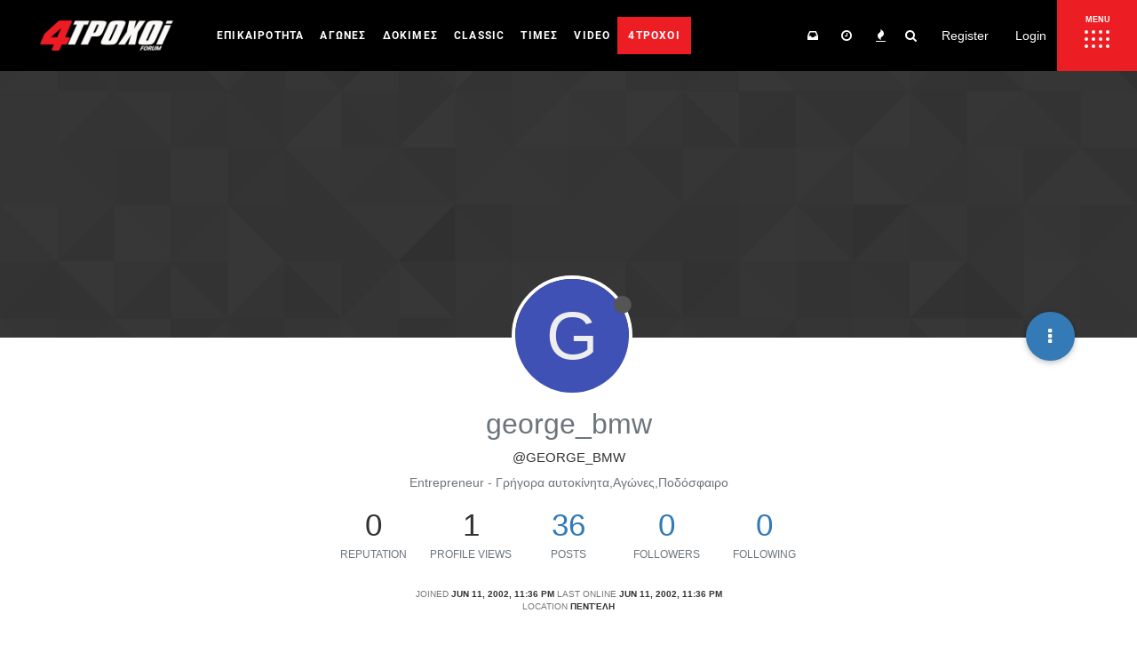

--- FILE ---
content_type: text/html; charset=utf-8
request_url: https://forum.4troxoi.gr/user/george_bmw
body_size: 42972
content:
<!DOCTYPE html>
<html lang="en-US" data-dir="ltr"
	  style="direction: ltr;"  >
<head>
	<title>george_bmw | 4Troxoi Forum</title>
    <meta name="viewport" content="width&#x3D;device-width, initial-scale&#x3D;1.0" />
	<meta name="content-type" content="text/html; charset=UTF-8" />
	<meta name="apple-mobile-web-app-capable" content="yes" />
	<meta name="mobile-web-app-capable" content="yes" />
	<meta property="og:site_name" content="4Troxoi Forum" />
	<meta name="msapplication-badge" content="frequency=30; polling-uri=https://forum.4troxoi.gr/sitemap.xml" />
	<meta name="theme-color" content="#ffffff" />
	<meta name="msapplication-square150x150logo" content="/assets/uploads/system/site-logo.png" />
	<meta name="title" content="george_bmw" />
	<meta name="description" content="Entrepreneur - Γρήγορα αυτοκίνητα,Αγώνες,Ποδόσφαιρο" />
	<meta property="og:title" content="george_bmw" />
	<meta property="og:description" content="Entrepreneur - Γρήγορα αυτοκίνητα,Αγώνες,Ποδόσφαιρο" />
	<meta property="og:image" content="https://forum.4troxoi.gr/assets/uploads/system/site-logo.png" />
	<meta property="og:image:url" content="https://forum.4troxoi.gr/assets/uploads/system/site-logo.png" />
	<meta property="og:image:width" content="330" />
	<meta property="og:image:height" content="75" />
	<meta property="og:url" content="https://forum.4troxoi.gr/user/george_bmw" />
	
	<link rel="stylesheet" type="text/css"
		  href="/assets/client.css?v=8a0hrunh66i"/>
    <link rel="icon" type="image/x-icon" href="/assets/uploads/system/favicon.ico?v&#x3D;8a0hrunh66i" />
	<link rel="manifest" href="/manifest.webmanifest" />
	<link rel="search" type="application/opensearchdescription+xml" title="4Troxoi Forum" href="/osd.xml" />
	<link rel="apple-touch-icon" href="/assets/uploads/system/touchicon-orig.png" />
	<link rel="icon" sizes="36x36" href="/assets/uploads/system/touchicon-36.png" />
	<link rel="icon" sizes="48x48" href="/assets/uploads/system/touchicon-48.png" />
	<link rel="icon" sizes="72x72" href="/assets/uploads/system/touchicon-72.png" />
	<link rel="icon" sizes="96x96" href="/assets/uploads/system/touchicon-96.png" />
	<link rel="icon" sizes="144x144" href="/assets/uploads/system/touchicon-144.png" />
	<link rel="icon" sizes="192x192" href="/assets/uploads/system/touchicon-192.png" />
	<link rel="prefetch" href="/assets/src/modules/composer.js?v&#x3D;8a0hrunh66i" />
	<link rel="prefetch" href="/assets/src/modules/composer/uploads.js?v&#x3D;8a0hrunh66i" />
	<link rel="prefetch" href="/assets/src/modules/composer/drafts.js?v&#x3D;8a0hrunh66i" />
	<link rel="prefetch" href="/assets/src/modules/composer/tags.js?v&#x3D;8a0hrunh66i" />
	<link rel="prefetch" href="/assets/src/modules/composer/categoryList.js?v&#x3D;8a0hrunh66i" />
	<link rel="prefetch" href="/assets/src/modules/composer/resize.js?v&#x3D;8a0hrunh66i" />
	<link rel="prefetch" href="/assets/src/modules/composer/autocomplete.js?v&#x3D;8a0hrunh66i" />
	<link rel="prefetch" href="/assets/templates/composer.tpl?v&#x3D;8a0hrunh66i" />
	<link rel="prefetch" href="/assets/language/en-US/topic.json?v&#x3D;8a0hrunh66i" />
	<link rel="prefetch" href="/assets/language/en-US/modules.json?v&#x3D;8a0hrunh66i" />
	<link rel="prefetch" href="/assets/language/en-US/tags.json?v&#x3D;8a0hrunh66i" />
	<link rel="prefetch stylesheet" href="/plugins/nodebb-plugin-markdown/styles/railscasts.css" />
	<link rel="prefetch" href="/assets/src/modules/highlight.js?v&#x3D;8a0hrunh66i" />
	<link rel="prefetch" href="/assets/language/en-US/markdown.json?v&#x3D;8a0hrunh66i" />
	<link rel="stylesheet" href="/plugins/nodebb-plugin-emoji/emoji/styles.css?v&#x3D;8a0hrunh66i" />
	
	<script>
		var config = JSON.parse('{"relative_path":"","upload_url":"/assets/uploads","assetBaseUrl":"/assets","siteTitle":"4Troxoi Forum","browserTitle":"4Troxoi Forum","titleLayout":"&#123;pageTitle&#125; | &#123;browserTitle&#125;","showSiteTitle":false,"maintenanceMode":false,"minimumTitleLength":3,"maximumTitleLength":255,"minimumPostLength":3,"maximumPostLength":32767,"minimumTagsPerTopic":0,"maximumTagsPerTopic":5,"minimumTagLength":3,"maximumTagLength":15,"undoTimeout":10000,"useOutgoingLinksPage":false,"allowGuestHandles":false,"allowTopicsThumbnail":true,"usePagination":true,"disableChat":false,"disableChatMessageEditing":false,"maximumChatMessageLength":1000,"socketioTransports":["polling","websocket"],"socketioOrigins":"https://forum.4troxoi.gr:* http://136.243.40.145:4567:*","websocketAddress":"","maxReconnectionAttempts":5,"reconnectionDelay":1500,"topicsPerPage":20,"postsPerPage":20,"maximumFileSize":2048,"theme:id":"nodebb-theme-persona","theme:src":"","defaultLang":"en-US","userLang":"en-US","loggedIn":false,"uid":-1,"cache-buster":"v=8a0hrunh66i","requireEmailConfirmation":true,"topicPostSort":"oldest_to_newest","categoryTopicSort":"newest_to_oldest","csrf_token":false,"searchEnabled":true,"bootswatchSkin":"","enablePostHistory":true,"timeagoCutoff":30,"timeagoCodes":["af","am","ar","az-short","az","be","bg","bs","ca","cs","cy","da","de-short","de","dv","el","en-short","en","es-short","es","et","eu","fa-short","fa","fi","fr-short","fr","gl","he","hr","hu","hy","id","is","it-short","it","ja","jv","ko","ky","lt","lv","mk","nl","no","pl","pt-br-short","pt-br","pt-short","pt","ro","rs","ru","rw","si","sk","sl","sq","sr","sv","th","tr-short","tr","uk","ur","uz","vi","zh-CN","zh-TW"],"cookies":{"enabled":false,"message":"[[global:cookies.message]]","dismiss":"[[global:cookies.accept]]","link":"[[global:cookies.learn_more]]","link_url":"https:&#x2F;&#x2F;www.cookiesandyou.com"},"thumbs":{"size":512},"iconBackgrounds":["#f44336","#e91e63","#9c27b0","#673ab7","#3f51b5","#2196f3","#009688","#1b5e20","#33691e","#827717","#e65100","#ff5722","#795548","#607d8b"],"acpLang":"undefined","topicSearchEnabled":false,"composer-default":{},"hideSubCategories":false,"hideCategoryLastPost":false,"enableQuickReply":false,"markdown":{"highlight":1,"highlightLinesLanguageList":[""],"theme":"railscasts.css"},"emojiCustomFirst":false,"spam-be-gone":{"hCaptcha":{"key":"7c15ea6c-eca8-4f67-ad8c-b1cd36c48b7f"}}}');
		var app = {
			user: JSON.parse('{"uid":0,"username":"Guest","displayname":"Guest","userslug":"","fullname":"Guest","email":"","icon:text":"?","icon:bgColor":"#aaa","groupTitle":"","groupTitleArray":[],"status":"offline","reputation":0,"email:confirmed":false,"unreadData":{"":{},"new":{},"watched":{},"unreplied":{}},"isAdmin":false,"isGlobalMod":false,"isMod":false,"privileges":{"chat":false,"upload:post:image":false,"upload:post:file":false,"signature":false,"ban":false,"invite":false,"search:content":false,"search:users":false,"search:tags":false,"view:users":true,"view:tags":true,"view:groups":true,"local:login":false,"group:create":false,"view:users:info":false},"timeagoCode":"en","offline":true,"isEmailConfirmSent":false}')
		};
	</script>
    
    <script>
    let gtagScript = document.createElement( 'script' );
        gtagScript.src = "https://www.googletagmanager.com/gtag/js?id=UA-35422750-1";
        gtagScript.type = 'text/javascript';
    	gtagScript.async = 'true';
    let	s = document.getElementsByTagName('script')[0];
        s.parentNode.insertBefore(gtagScript, s);
</script>

<!-- Quantcast Choice. Consent Manager Tag v2.0 (for TCF 2.0) -->
<script type="text/javascript" async=true>
(function() {
  var host = window.location.hostname;
  var element = document.createElement('script');
  var firstScript = document.getElementsByTagName('script')[0];
  var url = 'https://quantcast.mgr.consensu.org'
    .concat('/choice/', '0mfhMahWAP-CA', '/', host, '/choice.js')
  var uspTries = 0;
  var uspTriesLimit = 3;
  element.async = true;
  element.type = 'text/javascript';
  element.src = url;

  firstScript.parentNode.insertBefore(element, firstScript);

  function makeStub() {
    var TCF_LOCATOR_NAME = '__tcfapiLocator';
    var queue = [];
    var win = window;
    var cmpFrame;

    function addFrame() {
      var doc = win.document;
      var otherCMP = !!(win.frames[TCF_LOCATOR_NAME]);

      if (!otherCMP) {
        if (doc.body) {
          var iframe = doc.createElement('iframe');

          iframe.style.cssText = 'display:none';
          iframe.name = TCF_LOCATOR_NAME;
          doc.body.appendChild(iframe);
        } else {
          setTimeout(addFrame, 5);
        }
      }
      return !otherCMP;
    }

    function tcfAPIHandler() {
      var gdprApplies;
      var args = arguments;

      if (!args.length) {
        return queue;
      } else if (args[0] === 'setGdprApplies') {
        if (
          args.length > 3 &&
          args[2] === 2 &&
          typeof args[3] === 'boolean'
        ) {
          gdprApplies = args[3];
          if (typeof args[2] === 'function') {
            args[2]('set', true);
          }
        }
      } else if (args[0] === 'ping') {
        var retr = {
          gdprApplies: gdprApplies,
          cmpLoaded: false,
          cmpStatus: 'stub'
        };

        if (typeof args[2] === 'function') {
          args[2](retr);
        }
      } else {
        queue.push(args);
      }
    }

    function postMessageEventHandler(event) {
      var msgIsString = typeof event.data === 'string';
      var json = {};

      try {
        if (msgIsString) {
          json = JSON.parse(event.data);
        } else {
          json = event.data;
        }
      } catch (ignore) {}

      var payload = json.__tcfapiCall;

      if (payload) {
        window.__tcfapi(
          payload.command,
          payload.version,
          function(retValue, success) {
            var returnMsg = {
              __tcfapiReturn: {
                returnValue: retValue,
                success: success,
                callId: payload.callId
              }
            };
            if (msgIsString) {
              returnMsg = JSON.stringify(returnMsg);
            }
            if (event && event.source && event.source.postMessage) {
              event.source.postMessage(returnMsg, '*');
            }
          },
          payload.parameter
        );
      }
    }

    while (win) {
      try {
        if (win.frames[TCF_LOCATOR_NAME]) {
          cmpFrame = win;
          break;
        }
      } catch (ignore) {}

      if (win === window.top) {
        break;
      }
      win = win.parent;
    }
    if (!cmpFrame) {
      addFrame();
      win.__tcfapi = tcfAPIHandler;
      win.addEventListener('message', postMessageEventHandler, false);
    }
  };

  makeStub();

  var uspStubFunction = function() {
    var arg = arguments;
    if (typeof window.__uspapi !== uspStubFunction) {
      setTimeout(function() {
        if (typeof window.__uspapi !== 'undefined') {
          window.__uspapi.apply(window.__uspapi, arg);
        }
      }, 500);
    }
  };

  var checkIfUspIsReady = function() {
    uspTries++;
    if (window.__uspapi === uspStubFunction && uspTries < uspTriesLimit) {
      console.warn('USP is not accessible');
    } else {
      clearInterval(uspInterval);
    }
  };

  if (typeof window.__uspapi === 'undefined') {
    window.__uspapi = uspStubFunction;
    var uspInterval = setInterval(checkIfUspIsReady, 6000);
  }
})();
</script>
<!-- End Quantcast Choice. Consent Manager Tag v2.0 (for TCF 2.0) -->
    
    
	<style>@font-face{font-family:'Roboto';font-style:normal;font-weight:400;font-display:swap;src:url(https://fonts.gstatic.com/s/roboto/v29/KFOmCnqEu92Fr1Me5Q.ttf) format('truetype')}@font-face{font-family:'Roboto';font-style:normal;font-weight:500;font-display:swap;src:url(https://fonts.gstatic.com/s/roboto/v29/KFOlCnqEu92Fr1MmEU9vAw.ttf) format('truetype')}@font-face{font-family:'Roboto';font-style:normal;font-weight:700;font-display:swap;src:url(https://fonts.gstatic.com/s/roboto/v29/KFOlCnqEu92Fr1MmWUlvAw.ttf) format('truetype')}@media (max-width:1199px){body{padding-top:70px}}@media (max-width:767px){body{padding-top:65px}}@media (max-width:767px){body.nx-right-side-menu-opened{height:100vh;overflow:hidden}}img{max-width:100%;height:auto}@media (max-width:1199px){#panel{padding-top:0px !important}}.m-auto{margin:0 auto}.navbar{margin-bottom:0px;height:80px;display:flex;align-items:center;background-color:#000;border:none}@media (max-width:767px){.navbar{height:65px}}.header .forum-logo{margin-left:15px}@media (max-width:1300px){.header .forum-logo{width:150px}}@media (max-width:1210px){.header .forum-logo{width:initial}}@media (max-width:767px){.header .forum-logo{max-height:35px;margin:8px auto}}.nx_current_title{text-align:center;padding:75px 0;color:#fff;font-size:45px;background-color:#000;line-break:anywhere}@media (max-width:767px){.nx_current_title{padding:50px 10px;font-size:32px}}.btn{padding:8px 10px}body:not(.page-categories) .nx_current_title_wrapper{margin-bottom:20px}body.page-categories .nx_current_title_wrapper .nx_current_title{padding:75px 0 125px}.post-header>.pull-left:not(.icon){display:flex;align-items:center}.post-header>.pull-left:not(.icon) small{margin-left:5px}.post-header>.pull-left:not(.icon) span.visible-xs-inline-block.visible-sm-inline-block.visible-md-inline-block.visible-lg-inline-block{margin-left:5px}.post-header>.pull-left:not(.icon) span.visible-xs-inline-block.visible-sm-inline-block.visible-md-inline-block.visible-lg-inline-block .btn{padding:1px 5px}.topic .content{margin-top:-30px}@media (max-width:991px){.topic .content{margin-top:-10px}}.forum-top-data{height:165px;display:flex;justify-content:center;align-items:center}@media (max-width:1199px){.forum-top-data{margin:10px auto;height:130px}}@media (max-width:991px){.forum-top-data{height:90px}.forum-top-data svg{width:35px;height:35px}}.forum-top-data .forum-top-data-stats{display:flex;flex-direction:column}.forum-top-data .forum-top-data-stats span{margin-bottom:10px;font-size:24px}@media (max-width:1199px){.forum-top-data .forum-top-data-stats span{font-size:20px;margin-bottom:5px}}@media (max-width:991px){.forum-top-data .forum-top-data-stats span{font-size:18px;margin-bottom:0px}}.forum-top-data .forum-top-data-stats span.nx_totalNum{font-size:34px}@media (max-width:1199px){.forum-top-data .forum-top-data-stats span.nx_totalNum{font-size:28px}}@media (max-width:991px){.forum-top-data .forum-top-data-stats span.nx_totalNum{font-size:24px}}.forum-top-data .forum-top-data-inner{width:100%;height:165px;background-color:#fff;border-radius:15px;box-shadow:0 3px 8px -6px #4d4d4d;display:flex;justify-content:space-between;align-items:center;padding:0 40px;font-size:50px;box-sizing:border-box}@media (max-width:1199px){.forum-top-data .forum-top-data-inner{height:130px}}@media (max-width:991px){.forum-top-data .forum-top-data-inner{height:90px}}.nx_forum_info{z-index:101;background-color:#f5f5f5;display:flex;flex-wrap:wrap;margin-bottom:30px}.nx_navbar_container{width:100%;height:100%;display:flex;align-items:center;padding-left:30px}@media (max-width:767px){.nx_navbar_container{padding-left:0px}}div#nav-dropdown{margin-left:auto}.nx_nav_menu_wrapper{flex:1;height:100%}@media (max-width:1024px){.nx_nav_menu_wrapper{display:none}}ul#menu-main-menu{display:flex;list-style:none;margin-bottom:0px;height:100%}.nx-main-menu{font-family:'Roboto',sans-serif;height:100%}.nx-main-menu ul>li{position:relative;display:-webkit-box;display:-ms-flexbox;display:flex;-webkit-box-align:center;-ms-flex-align:center;align-items:center;height:100%;border:1px solid transparent;border-radius:2px;-webkit-box-sizing:border-box;box-sizing:border-box}.nx-main-menu ul>li a{color:#fff;text-decoration:none !important;font-size:14px;line-height:38px;letter-spacing:.1em;text-transform:uppercase;position:relative;display:inline-block;width:100%;vertical-align:top;padding:15px 15px 16px;font-weight:700}.nx-main-menu ul>li a span.item_outer{position:relative;display:block}.nx-main-menu ul>li a span.item_outer:before{content:'';position:absolute;display:inline-block;width:30px;height:2px;bottom:1px;left:calc(50% - 15px);-webkit-transform:scaleX(0);-ms-transform:scaleX(0);transform:scaleX(0);-webkit-transform-origin:50% 50%;-ms-transform-origin:50% 50%;transform-origin:50% 50%;background-color:#ed1d24;-webkit-transition:.2s ease-in-out;-o-transition:.2s ease-in-out;transition:.2s ease-in-out;-webkit-transition-delay:0s;-o-transition-delay:0s;transition-delay:0s}@media (max-width:1450px){.nx-main-menu ul>li a{font-size:12px;padding:15px 10px 16px}}@media (max-width:1300px){.nx-main-menu ul>li a{font-size:12px;padding:15px 8px 16px}}@media (max-width:1210px){.nx-main-menu ul>li a{display:none}}.nx-main-menu ul>li a:hover span.item_outer:before{-webkit-transform:scaleX(1);-ms-transform:scaleX(1);transform:scaleX(1);-webkit-transition-delay:.1s;-o-transition-delay:.1s;transition-delay:.1s}.nx-main-menu ul>li.nx-menu-red-bg span.item_outer:before{display:none}.nx-side-menu-button-opener{position:relative;display:inline-block;vertical-align:top;height:100%;min-width:90px;margin:0 0 0 12px;line-height:1;background-color:#ed1d24;-webkit-box-sizing:border-box;box-sizing:border-box;-webkit-transition:all .3s ease-in-out;-o-transition:all .3s ease-in-out;transition:all .3s ease-in-out}@media (max-width:767px){.nx-side-menu-button-opener{margin-left:auto;min-width:75px}}.nx-side-menu-button-opener .nx-side-menu-icon{height:100%;width:100%}.nx-side-menu-button-opener .nx-sa-circles{display:flex;height:100%;width:100%;flex-direction:column;align-items:center;justify-content:center;margin-top:6px}.nx-side-menu-button-opener .nx-sa-circles-row{margin-bottom:4px;display:flex;align-items:flex-start;justify-content:flex-start;position:relative}.nx-side-menu-button-opener .nx-sa-circles-row span{position:relative;display:inline-block;margin-right:4px;width:4px;height:4px;background-color:#fff;border-radius:2px;-webkit-box-sizing:border-box;box-sizing:border-box;-webkit-transform:translate3d(0, 0, 0);transform:translate3d(0, 0, 0);-webkit-transition:.11s cubic-bezier(.4, 0, 1, 1);transition:.11s cubic-bezier(.4, 0, 1, 1)}.nx-side-menu-button-opener .nx-sa-circles-row span:last-child{margin-right:0}.nx-side-menu-icon span.nx-sa-circles-row.nx-sa-row-1::before{content:'MENU';color:#fff;font-weight:bold;position:absolute;top:-16px;font-size:9px;margin-left:1px}.nx-side-menu-button-opener:hover .nx-sa-circles .nx-sa-circles-row.nx-sa-row-1 span:nth-child(1){-webkit-transform:translate3d(-3px, -2px, 0);transform:translate3d(-3px, -2px, 0);-webkit-transition-delay:.038s;transition-delay:.038s}.nx-side-menu-button-opener:hover .nx-sa-circles .nx-sa-circles-row.nx-sa-row-1 span:nth-child(2){-webkit-transform:translate3d(-1px, -2px, 0);transform:translate3d(-1px, -2px, 0);-webkit-transition-delay:.076s;transition-delay:.076s}.nx-side-menu-button-opener:hover .nx-sa-circles .nx-sa-circles-row.nx-sa-row-1 span:nth-child(3){-webkit-transform:translate3d(1px, -2px, 0);transform:translate3d(1px, -2px, 0);-webkit-transition-delay:.114s;transition-delay:.114s}.nx-side-menu-button-opener:hover .nx-sa-circles .nx-sa-circles-row.nx-sa-row-1 span:nth-child(4){-webkit-transform:translate3d(3px, -2px, 0);transform:translate3d(3px, -2px, 0);-webkit-transition-delay:.152s;transition-delay:.152s}.nx-side-menu-button-opener:hover .nx-sa-circles .nx-sa-circles-row.nx-sa-row-2 span:nth-child(1){-webkit-transform:translate3d(-3px, 0, 0);transform:translate3d(-3px, 0, 0);-webkit-transition-delay:.108s;transition-delay:.108s}.nx-side-menu-button-opener:hover .nx-sa-circles .nx-sa-circles-row.nx-sa-row-2 span:nth-child(2){-webkit-transform:translate3d(-1px, 0, 0);transform:translate3d(-1px, 0, 0);-webkit-transition-delay:.146s;transition-delay:.146s}.nx-side-menu-button-opener:hover .nx-sa-circles .nx-sa-circles-row.nx-sa-row-2 span:nth-child(3){-webkit-transform:translate3d(1px, 0, 0);transform:translate3d(1px, 0, 0);-webkit-transition-delay:.184s;transition-delay:.184s}.nx-side-menu-button-opener:hover .nx-sa-circles .nx-sa-circles-row.nx-sa-row-2 span:nth-child(4){-webkit-transform:translate3d(3px, 0, 0);transform:translate3d(3px, 0, 0);-webkit-transition-delay:.222s;transition-delay:.222s}.nx-side-menu-button-opener:hover .nx-sa-circles .nx-sa-circles-row.nx-sa-row-3 span:nth-child(1){-webkit-transform:translate(-3px, 2px);transform:translate(-3px, 2px);-webkit-transition-delay:.178s;transition-delay:.178s}.nx-side-menu-button-opener:hover .nx-sa-circles .nx-sa-circles-row.nx-sa-row-3 span:nth-child(2){-webkit-transform:translate(-1px, 2px);transform:translate(-1px, 2px);-webkit-transition-delay:.216s;transition-delay:.216s}.nx-side-menu-button-opener:hover .nx-sa-circles .nx-sa-circles-row.nx-sa-row-3 span:nth-child(3){-webkit-transform:translate(1px, 2px);transform:translate(1px, 2px);-webkit-transition-delay:.254s;transition-delay:.254s}.nx-side-menu-button-opener:hover .nx-sa-circles .nx-sa-circles-row.nx-sa-row-3 span:nth-child(4){-webkit-transform:translate(3px, 2px);transform:translate(3px, 2px);-webkit-transition-delay:.292s;transition-delay:.292s}.nx-side-menu-button-opener.opened{background-color:#f6f6f6}.nx-side-menu-button-opener.opened .nx-sa-circles-row span{background-color:#000}.nx-side-menu-button-opener.opened .nx-side-menu-icon span.nx-sa-circles-row.nx-sa-row-1::before{color:#000}.nx-side-menu-wrapper{display:flex;height:100%}.nx-side-menu{font-family:'Roboto',sans-serif;position:fixed;top:80px;width:450px;height:calc(100vh - 80px);background-color:#fff;text-align:left;overflow:hidden;max-height:0;right:0px;padding:0;opacity:0;z-index:1001;-webkit-backface-visibility:hidden;box-sizing:border-box;-webkit-box-shadow:-3px 0 3px rgb(0 0 0%);box-shadow:-3px 0 3px rgb(0 0 0%);-webkit-transition:all .3s ease-in-out;transition:all .3s ease-in-out}@media (max-width:767px){.nx-side-menu{top:65px;width:auto;height:calc(100vh - 65px)}}.nx-side-menu .nx-side-menu-holder{display:none;padding:24px;padding-bottom:0;width:405px;background:#090c0c;height:100%}@media (max-width:767px){.nx-side-menu .nx-side-menu-holder{width:calc(100vw - 65px)}}.nx-side-menu .nx-side-menu-holder.nx-menu-active{display:block;height:calc(100vh - 80px);overflow:auto;scrollbar-width:thin;scrollbar-color:#555555 #1f1f1f}@media (max-width:767px){.nx-side-menu .nx-side-menu-holder.nx-menu-active{height:calc(100vh - 65px)}}.nx-side-menu .nx-side-menu-holder::-webkit-scrollbar-thumb{background:#555555;border-radius:5px}.nx-side-menu .nx-side-menu-holder::-webkit-scrollbar-track{background:#1f1f1f}.nx-side-menu .nx-side-menu-holder::-webkit-scrollbar{width:8px}.nx-side-menu .widget ul{padding:0;margin:0;margin-left:15px;list-style:none;font-family:inherit;font-weight:600;letter-spacing:.025em;text-transform:uppercase;color:#000;font-size:14px;line-height:1.5em;letter-spacing:.1em}.nx-side-menu .widget ul li a{color:#fbf8f8;-webkit-transition:color .2s ease-out;transition:color .2s ease-out}.nx-side-menu .widget ul li a:hover{color:#ed1d24}.nx-side-menu .widget ul li ul{margin-top:5px;margin-left:0}.nx-side-menu .widget ul li ul li{margin:0 0 5px}.nx-side-menu .widget ul li ul li a{color:#bcbcbc}.nx-side-menu #menu-side-full-menu>li{margin:0 0 23px;position:relative}.nx-side-menu #menu-side-full-menu>li:before{content:"";position:absolute;left:-11px;top:-1px;background:#ed1d24 !important;width:6px;height:7px;border-radius:30px;margin-top:8px;margin-right:15px;z-index:1}.nx-side-menu-tabs{min-width:90px}@media (max-width:767px){.nx-side-menu-tabs{width:75px;min-width:unset}}.nx-side-menu-tabs ul{list-style:none;margin:0;padding:0}.nx-side-menu-tabs ul li{display:flex;align-items:center;justify-content:center}.nx-side-menu-tabs ul li a{color:#000;padding:25px 15px;text-align:center;text-transform:uppercase;font-weight:600;font-size:12px;max-width:90px;cursor:pointer;height:70px;display:inline-flex;align-items:center;justify-content:center}@media (max-width:767px){.nx-side-menu-tabs ul li a{padding:25px 10px}}.nx-side-menu-tabs ul li.nx-tab-active,.nx-side-menu-tabs ul li:hover{background:#090c0c;color:#fff;border-color:#353535}.nx-side-menu-tabs ul li.nx-tab-active a,.nx-side-menu-tabs ul li:hover a{color:#fff}.nx-right-side-menu-opened .nx-side-menu{max-height:calc(100vh - 65px) !important;opacity:1}.nx_search-container{display:flex;flex-wrap:wrap;margin:0 0;background:#090c0c;box-shadow:none}.nx-menu-red-bg .item_outer{background-color:#ed1d24;border-radius:0;border:2px solid #ed1d24;-webkit-transition:all .3s ease-in-out;transition:all .3s ease-in-out;padding:0px 10px;margin:0 -10px}.nx-menu-red-bg:hover .item_outer{background-color:#0000}.nx-xrisima{height:auto !important}.menu-sub-footer-container{overflow:hidden;padding:18px 0}ul#menu-sub-footer{margin:0px auto !important;max-width:unset !important;list-style:none;width:100%;display:block;text-align:center;padding-left:0px}ul#menu-sub-footer li{display:inline-block;background:#c30b12;padding:10px 5px;margin:10px 5px}ul#menu-sub-footer li a{color:#fff;background:unset;padding:0;font-weight:900;margin:7px;font-size:15px;letter-spacing:1px}.nx-page-footer{position:relative;display:inline-block;width:100%;vertical-align:middle;-webkit-box-sizing:border-box;box-sizing:border-box;background-color:#0d0d0d}.nx-page-footer .widget{margin:0 0 35px;color:#808080}.nx-page-footer .widget ul{padding:0;margin:0;list-style:none;font-family:"Rajdhani",sans-serif;font-weight:700;letter-spacing:.025em;text-transform:uppercase;color:#000;font-size:16px;line-height:1.5em;letter-spacing:.1em}.nx-page-footer .widget ul li{margin:0 0 10px}.nx-page-footer .widget img{display:block;margin:0 auto}.menu-main-menu-container .menu{display:flex;flex-wrap:wrap}.menu-main-menu-container .menu li{display:inline-flex;width:50%;flex:0 0 50%}.menu-main-menu-container .menu li a{color:#fff !important;font-size:14px}@media (max-width:991px){.menu-main-menu-container .menu li{text-align:center;width:auto;flex:1}}.menu-main-menu-container .menu li:before{content:"";background:#ed1d24;width:8px;height:8px;border-radius:30px;margin-top:8px;margin-right:15px}@media (max-width:991px){.menu-main-menu-container .menu li:before{display:none}}@media (max-width:991px){.menu-main-menu-container .menu{flex-direction:column;align-items:center;margin:20px auto}}@media (max-width:991px){.footer-btn-wrapper{display:flex;justify-content:center;margin-bottom:40px}}.footer-btn-wrapper>div{display:inline-flex;width:145px;text-align:center;margin-right:25px}@media (max-width:1199px){.footer-btn-wrapper>div{margin-right:10px}}.footer-btn-wrapper>div a{color:#808080}ul.nx-footer-social{display:flex;flex-wrap:wrap;text-align:center;margin:0 auto!important;max-width:231px}ul.nx-footer-social li{padding:10px;text-align:center}.footer-btn-wrapper>div:last-child{margin-right:0}.footer-btn-wrapper>div>a{display:inline-flex;align-items:center;justify-content:center;margin:0 auto;padding:7px 2px 5px}.footer-btn-wrapper>div>a span{color:#fff;font-size:16px;line-height:1}.footer-btn-wrapper>div>a img{margin-right:5px!important}.footer-forum-wrapper{background-color:#ed1d24}.footer-library-wrapper{background-color:#888}.mkdf-footer-top-inner.mkdf-grid{padding:87px 15px 20px;box-sizing:border-box}.nx-issue{background:#1d1d1d;text-align:center;padding:30px 30px 6px}.nx-issue h4{font-size:14px;color:#fff}.nx-issue h4 a{color:#fff}.nx-issue img{height:auto;max-width:100%;margin:0 auto}@media (max-width:991px){.nx-issue{width:50%;margin:0 auto}}@media (max-width:680px){.nx-issue{width:100%;margin:0 auto}}.nx-footer-bottom-section{border-bottom:1px solid #9e9e9e}#menu-footer-taytotita{margin-top:0;display:flex;justify-content:center;align-items:center;list-style:none}#menu-footer-taytotita li{margin:3px 11px}#menu-footer-taytotita li a{color:#efefef;font-size:17px;font-family:'Roboto';line-height:27px}.powered-by-wrapper{text-align:center;padding:20px 50px;background-color:#1d1d1d;font-family:'Roboto',sans-serif;font-size:17px;line-height:17px}.powered-by-wrapper a{color:#ed1d24;display:inline-flex;align-items:baseline}.powered-by-wrapper span{color:#fff;margin-right:7px !important}.powered-by-wrapper img{margin-left:7px;height:auto}@media (max-width:991px){#menu-footer-taytotita{flex-direction:column;padding-left:0px}}.navbar-header{display:flex;align-items:center}.navbar-header #mobile-chats{order:3}.navbar-default .navbar-nav>.open>a,.navbar-default .navbar-nav>.open>a:hover,.navbar-default .navbar-nav>.open>a:focus{background-color:#000;color:#fff}.navbar-default .navbar-nav>.open>label,.navbar-default .navbar-nav>.open>label:hover,.navbar-default .navbar-nav>.open>label:focus{background-color:#000;color:#fff}.navbar-default .navbar-nav>li>a,.navbar-default .navbar-nav>li>a:visited,.navbar-default .navbar-nav>li>a:focus,.navbar-default .navbar-nav>li>a:hover,.navbar-default .btn-link,.navbar-default .btn-link:hover,.navbar-default .btn-link:focus{color:#fff}.navbar-default .navbar-nav>.active>a,.navbar-default .navbar-nav>.active>a:hover,.navbar-default .navbar-nav>.active>a:focus{color:#fff !important;background-color:unset !important}#main-nav.nav>li>a,#logged-in-menu.nav>li>a{padding:15px 10px}.chats-full{margin-top:20px}#content .search.container{margin-top:15px}#content .notifications.container{margin-top:15px}#content>.row:not(.container){margin:0;height:0}.account .cover{top:80px}@media (max-width:1024px){.account .cover{top:65px}}.account .profile{padding-top:60px}.page-user-edit .account>.row,.page-user-settings .account>.row{padding-top:70px}#text-2 .textwidget{display:inline-block}@media (max-width:991px){#text-2 .textwidget{display:block}}.taskbar.navbar-fixed-bottom{bottom:50px}.taskbar .navbar-nav{padding-bottom:0px}.login-block,.register-block{display:flex;align-items:center;justify-content:center;flex-direction:column}.login-block form,.register-block form{display:inline-block;margin:0 auto}.login-block form .form-group,.register-block form .form-group{display:flex;flex-direction:column;align-items:center;justify-content:flex-end;flex-wrap:wrap;margin:15px auto}.login-block form .form-group>div,.register-block form .form-group>div{width:100%}.login-block form .control-label,.register-block form .control-label{padding-top:0px;text-align:center;margin-bottom:11px}.nx_main_row{display:flex;justify-content:center;max-width:1300px;margin:0 auto;padding:0 15px}.nx_main_row .nx_main_column{flex:1;max-width:100%}.nx_main_row .sticky-bottom{align-self:flex-end;position:sticky;bottom:0}.nx_main_row .nx_sidebar{flex:1;width:330px;max-width:330px}@media (max-width:1024px){.nx_main_row .nx_sidebar{display:none}}.nx_sidebar{position:relative}.nx_sidebar .nx_sidebar_inner{display:flex;flex-direction:column;position:sticky;top:85px}.nx_sidebar .nx_sidebar_inner .nx_ad_wrapper{margin-bottom:25px}.nx_sidebar .nx_sidebar_inner .nx_ad_wrapper .ad{text-align:center;background-color:#e7e7e7;height:250px;width:300px;margin:0 auto}.nx_billboard_wrapper{margin-bottom:25px}.nx_billboard_wrapper .ad{text-align:center;background-color:#e7e7e7;width:970px;height:250px;margin:0 auto}@media (max-width:1024px){.nx_billboard_wrapper .ad{max-width:970px;width:100%}}@media (max-width:767px){.nx_billboard_wrapper .ad{max-width:300px}}.topic-list-header,.topic .topic-header{top:80px}@media (max-width:767px){.topic-list-header,.topic .topic-header{top:65px;margin:0 -15px 10px}}.categories>li>.stats,.stats-postcount,.stats-viewcount,.stats-votes{display:flex;flex-direction:column;align-items:center;justify-content:flex-start}.categories>li>.stats br,.stats-postcount br,.stats-viewcount br,.stats-votes br{display:none}@media (max-width:1200px){.categories>li>.stats small{font-size:10px}}@media (max-width:1300px){.stats-postcount small,.stats-viewcount small,.stats-votes small{font-size:10px}}.fa-bars,.fa-comment-o{color:#fff}.category-item .fa-eye{margin-left:10px;color:#737373}ol.breadcrumb{max-width:1300px;margin:0 auto;padding:0 30px 10px}@media (max-width:767px){ol.breadcrumb{padding:0 15px 10px}}.topic .topic-info{border-top:1px solid #eee}@media (max-width:1024px){.topic .topic-info{display:flex;flex-wrap:wrap}.topic .topic-info .category-item{margin-right:auto;max-width:calc(100% - 210px);overflow:hidden;display:flex;align-items:center}.topic .topic-info .category-item a{white-space:nowrap}}.pagination-container .pagination{margin:10px 0}.pagination-container .pagination li>a,.pagination-container .pagination li>span{padding:8px 12px}.pagination-block .progress-bar{background-color:#ed1d24 !important}div#dfp-ad-970x90-wrapper,div#dfp-ad-970x250-wrapper,div#dfp-ad-300x250_a_mobile-wrapper{margin:20px 0}i.nxcode-h1{background:url('/assets/images/icons/h1-16.png') no-repeat}i.nxcode-h2{background:url('/assets/images/icons/h2-16.png') no-repeat}i.nxcode-h3{background:url('/assets/images/icons/h3-16.png') no-repeat}i.nxcode-h4{background:url('/assets/images/icons/h4-16.png') no-repeat}i.nxcode-h5{background:url('/assets/images/icons/h5-16.png') no-repeat}i.nxcode-h6{background:url('/assets/images/icons/h6-16.png') no-repeat}i.nxcode-heading{width:14px !important;height:14px !important;display:inline-block;font:normal normal normal 14px/1 FontAwesome;font-size:inherit;text-rendering:auto;-webkit-font-smoothing:antialiased}a#qc-cmp2-persistent-link{left:0;right:unset}.navbar-form{padding:0px 5px 0px 0;margin-right:0px}.navbar-form button{padding:10px 5px}.nx-dnone{display:none !important}.nx_back_to_top{position:fixed;bottom:50px;right:10px;background-color:#ed1d24;width:50px;border:2px solid #ed1d24;height:50px;z-index:2;opacity:0;cursor:pointer;transition:all .3s ease-in-out;-webkit-transition:all .3s ease-in-out}.nx_back_to_top.visible{opacity:1}.nx_back_to_top:after{content:"\002191";position:absolute;color:#fff;font-size:26px;line-height:46px;width:46px;text-align:center;transition:all .2s ease-in-out;-webkit-transition:all .2s ease-in-out}@media (min-width:1024px){.nx_back_to_top{position:fixed;bottom:60px;right:25px}.nx_back_to_top:hover:after{line-height:36px;color:#ed1d24}.nx_back_to_top.visible:hover{background-color:#ffffff;border:2px solid #ed1d24}}ul.categories>li:nth-child(even),ul.topic-list>li:nth-child(even){background-color:#f5f5f5}ul.posts>li[component='post']:nth-of-type(even){background-color:#f5f5f5}@media (max-width:767px){ul.posts>li[component='post']:nth-of-type(even){padding:20px !important;margin-left:-20px !important;margin-right:-20px}}.categories>li,.category>ul>li{padding-bottom:10px;padding-top:2px}li .post-footer small.pull-right{min-width:158px}div#ocm_ad_4troxoi_billboard_1,div#ocm_ad_4troxoi_mobile_1-wrapper{margin-bottom:20px}div#ocm_ad_4troxoi_mobile_2-wrapper{margin-top:20px}</style>
    
	<script data-pagespeed-no-defer data-cfasync="false">
		(function (define, undefined){define(function(){'use strict';var impl={};impl.mobileDetectRules={"phones":{"iPhone":"\\biPhone\\b|\\biPod\\b","BlackBerry":"BlackBerry|\\bBB10\\b|rim[0-9]+","HTC":"HTC|HTC.*(Sensation|Evo|Vision|Explorer|6800|8100|8900|A7272|S510e|C110e|Legend|Desire|T8282)|APX515CKT|Qtek9090|APA9292KT|HD_mini|Sensation.*Z710e|PG86100|Z715e|Desire.*(A8181|HD)|ADR6200|ADR6400L|ADR6425|001HT|Inspire 4G|Android.*\\bEVO\\b|T-Mobile G1|Z520m","Nexus":"Nexus One|Nexus S|Galaxy.*Nexus|Android.*Nexus.*Mobile|Nexus 4|Nexus 5|Nexus 6","Dell":"Dell.*Streak|Dell.*Aero|Dell.*Venue|DELL.*Venue Pro|Dell Flash|Dell Smoke|Dell Mini 3iX|XCD28|XCD35|\\b001DL\\b|\\b101DL\\b|\\bGS01\\b","Motorola":"Motorola|DROIDX|DROID BIONIC|\\bDroid\\b.*Build|Android.*Xoom|HRI39|MOT-|A1260|A1680|A555|A853|A855|A953|A955|A956|Motorola.*ELECTRIFY|Motorola.*i1|i867|i940|MB200|MB300|MB501|MB502|MB508|MB511|MB520|MB525|MB526|MB611|MB612|MB632|MB810|MB855|MB860|MB861|MB865|MB870|ME501|ME502|ME511|ME525|ME600|ME632|ME722|ME811|ME860|ME863|ME865|MT620|MT710|MT716|MT720|MT810|MT870|MT917|Motorola.*TITANIUM|WX435|WX445|XT300|XT301|XT311|XT316|XT317|XT319|XT320|XT390|XT502|XT530|XT531|XT532|XT535|XT603|XT610|XT611|XT615|XT681|XT701|XT702|XT711|XT720|XT800|XT806|XT860|XT862|XT875|XT882|XT883|XT894|XT901|XT907|XT909|XT910|XT912|XT928|XT926|XT915|XT919|XT925|XT1021|\\bMoto E\\b","Samsung":"Samsung|SM-G9250|GT-19300|SGH-I337|BGT-S5230|GT-B2100|GT-B2700|GT-B2710|GT-B3210|GT-B3310|GT-B3410|GT-B3730|GT-B3740|GT-B5510|GT-B5512|GT-B5722|GT-B6520|GT-B7300|GT-B7320|GT-B7330|GT-B7350|GT-B7510|GT-B7722|GT-B7800|GT-C3010|GT-C3011|GT-C3060|GT-C3200|GT-C3212|GT-C3212I|GT-C3262|GT-C3222|GT-C3300|GT-C3300K|GT-C3303|GT-C3303K|GT-C3310|GT-C3322|GT-C3330|GT-C3350|GT-C3500|GT-C3510|GT-C3530|GT-C3630|GT-C3780|GT-C5010|GT-C5212|GT-C6620|GT-C6625|GT-C6712|GT-E1050|GT-E1070|GT-E1075|GT-E1080|GT-E1081|GT-E1085|GT-E1087|GT-E1100|GT-E1107|GT-E1110|GT-E1120|GT-E1125|GT-E1130|GT-E1160|GT-E1170|GT-E1175|GT-E1180|GT-E1182|GT-E1200|GT-E1210|GT-E1225|GT-E1230|GT-E1390|GT-E2100|GT-E2120|GT-E2121|GT-E2152|GT-E2220|GT-E2222|GT-E2230|GT-E2232|GT-E2250|GT-E2370|GT-E2550|GT-E2652|GT-E3210|GT-E3213|GT-I5500|GT-I5503|GT-I5700|GT-I5800|GT-I5801|GT-I6410|GT-I6420|GT-I7110|GT-I7410|GT-I7500|GT-I8000|GT-I8150|GT-I8160|GT-I8190|GT-I8320|GT-I8330|GT-I8350|GT-I8530|GT-I8700|GT-I8703|GT-I8910|GT-I9000|GT-I9001|GT-I9003|GT-I9010|GT-I9020|GT-I9023|GT-I9070|GT-I9082|GT-I9100|GT-I9103|GT-I9220|GT-I9250|GT-I9300|GT-I9305|GT-I9500|GT-I9505|GT-M3510|GT-M5650|GT-M7500|GT-M7600|GT-M7603|GT-M8800|GT-M8910|GT-N7000|GT-S3110|GT-S3310|GT-S3350|GT-S3353|GT-S3370|GT-S3650|GT-S3653|GT-S3770|GT-S3850|GT-S5210|GT-S5220|GT-S5229|GT-S5230|GT-S5233|GT-S5250|GT-S5253|GT-S5260|GT-S5263|GT-S5270|GT-S5300|GT-S5330|GT-S5350|GT-S5360|GT-S5363|GT-S5369|GT-S5380|GT-S5380D|GT-S5560|GT-S5570|GT-S5600|GT-S5603|GT-S5610|GT-S5620|GT-S5660|GT-S5670|GT-S5690|GT-S5750|GT-S5780|GT-S5830|GT-S5839|GT-S6102|GT-S6500|GT-S7070|GT-S7200|GT-S7220|GT-S7230|GT-S7233|GT-S7250|GT-S7500|GT-S7530|GT-S7550|GT-S7562|GT-S7710|GT-S8000|GT-S8003|GT-S8500|GT-S8530|GT-S8600|SCH-A310|SCH-A530|SCH-A570|SCH-A610|SCH-A630|SCH-A650|SCH-A790|SCH-A795|SCH-A850|SCH-A870|SCH-A890|SCH-A930|SCH-A950|SCH-A970|SCH-A990|SCH-I100|SCH-I110|SCH-I400|SCH-I405|SCH-I500|SCH-I510|SCH-I515|SCH-I600|SCH-I730|SCH-I760|SCH-I770|SCH-I830|SCH-I910|SCH-I920|SCH-I959|SCH-LC11|SCH-N150|SCH-N300|SCH-R100|SCH-R300|SCH-R351|SCH-R400|SCH-R410|SCH-T300|SCH-U310|SCH-U320|SCH-U350|SCH-U360|SCH-U365|SCH-U370|SCH-U380|SCH-U410|SCH-U430|SCH-U450|SCH-U460|SCH-U470|SCH-U490|SCH-U540|SCH-U550|SCH-U620|SCH-U640|SCH-U650|SCH-U660|SCH-U700|SCH-U740|SCH-U750|SCH-U810|SCH-U820|SCH-U900|SCH-U940|SCH-U960|SCS-26UC|SGH-A107|SGH-A117|SGH-A127|SGH-A137|SGH-A157|SGH-A167|SGH-A177|SGH-A187|SGH-A197|SGH-A227|SGH-A237|SGH-A257|SGH-A437|SGH-A517|SGH-A597|SGH-A637|SGH-A657|SGH-A667|SGH-A687|SGH-A697|SGH-A707|SGH-A717|SGH-A727|SGH-A737|SGH-A747|SGH-A767|SGH-A777|SGH-A797|SGH-A817|SGH-A827|SGH-A837|SGH-A847|SGH-A867|SGH-A877|SGH-A887|SGH-A897|SGH-A927|SGH-B100|SGH-B130|SGH-B200|SGH-B220|SGH-C100|SGH-C110|SGH-C120|SGH-C130|SGH-C140|SGH-C160|SGH-C170|SGH-C180|SGH-C200|SGH-C207|SGH-C210|SGH-C225|SGH-C230|SGH-C417|SGH-C450|SGH-D307|SGH-D347|SGH-D357|SGH-D407|SGH-D415|SGH-D780|SGH-D807|SGH-D980|SGH-E105|SGH-E200|SGH-E315|SGH-E316|SGH-E317|SGH-E335|SGH-E590|SGH-E635|SGH-E715|SGH-E890|SGH-F300|SGH-F480|SGH-I200|SGH-I300|SGH-I320|SGH-I550|SGH-I577|SGH-I600|SGH-I607|SGH-I617|SGH-I627|SGH-I637|SGH-I677|SGH-I700|SGH-I717|SGH-I727|SGH-i747M|SGH-I777|SGH-I780|SGH-I827|SGH-I847|SGH-I857|SGH-I896|SGH-I897|SGH-I900|SGH-I907|SGH-I917|SGH-I927|SGH-I937|SGH-I997|SGH-J150|SGH-J200|SGH-L170|SGH-L700|SGH-M110|SGH-M150|SGH-M200|SGH-N105|SGH-N500|SGH-N600|SGH-N620|SGH-N625|SGH-N700|SGH-N710|SGH-P107|SGH-P207|SGH-P300|SGH-P310|SGH-P520|SGH-P735|SGH-P777|SGH-Q105|SGH-R210|SGH-R220|SGH-R225|SGH-S105|SGH-S307|SGH-T109|SGH-T119|SGH-T139|SGH-T209|SGH-T219|SGH-T229|SGH-T239|SGH-T249|SGH-T259|SGH-T309|SGH-T319|SGH-T329|SGH-T339|SGH-T349|SGH-T359|SGH-T369|SGH-T379|SGH-T409|SGH-T429|SGH-T439|SGH-T459|SGH-T469|SGH-T479|SGH-T499|SGH-T509|SGH-T519|SGH-T539|SGH-T559|SGH-T589|SGH-T609|SGH-T619|SGH-T629|SGH-T639|SGH-T659|SGH-T669|SGH-T679|SGH-T709|SGH-T719|SGH-T729|SGH-T739|SGH-T746|SGH-T749|SGH-T759|SGH-T769|SGH-T809|SGH-T819|SGH-T839|SGH-T919|SGH-T929|SGH-T939|SGH-T959|SGH-T989|SGH-U100|SGH-U200|SGH-U800|SGH-V205|SGH-V206|SGH-X100|SGH-X105|SGH-X120|SGH-X140|SGH-X426|SGH-X427|SGH-X475|SGH-X495|SGH-X497|SGH-X507|SGH-X600|SGH-X610|SGH-X620|SGH-X630|SGH-X700|SGH-X820|SGH-X890|SGH-Z130|SGH-Z150|SGH-Z170|SGH-ZX10|SGH-ZX20|SHW-M110|SPH-A120|SPH-A400|SPH-A420|SPH-A460|SPH-A500|SPH-A560|SPH-A600|SPH-A620|SPH-A660|SPH-A700|SPH-A740|SPH-A760|SPH-A790|SPH-A800|SPH-A820|SPH-A840|SPH-A880|SPH-A900|SPH-A940|SPH-A960|SPH-D600|SPH-D700|SPH-D710|SPH-D720|SPH-I300|SPH-I325|SPH-I330|SPH-I350|SPH-I500|SPH-I600|SPH-I700|SPH-L700|SPH-M100|SPH-M220|SPH-M240|SPH-M300|SPH-M305|SPH-M320|SPH-M330|SPH-M350|SPH-M360|SPH-M370|SPH-M380|SPH-M510|SPH-M540|SPH-M550|SPH-M560|SPH-M570|SPH-M580|SPH-M610|SPH-M620|SPH-M630|SPH-M800|SPH-M810|SPH-M850|SPH-M900|SPH-M910|SPH-M920|SPH-M930|SPH-N100|SPH-N200|SPH-N240|SPH-N300|SPH-N400|SPH-Z400|SWC-E100|SCH-i909|GT-N7100|GT-N7105|SCH-I535|SM-N900A|SGH-I317|SGH-T999L|GT-S5360B|GT-I8262|GT-S6802|GT-S6312|GT-S6310|GT-S5312|GT-S5310|GT-I9105|GT-I8510|GT-S6790N|SM-G7105|SM-N9005|GT-S5301|GT-I9295|GT-I9195|SM-C101|GT-S7392|GT-S7560|GT-B7610|GT-I5510|GT-S7582|GT-S7530E|GT-I8750|SM-G9006V|SM-G9008V|SM-G9009D|SM-G900A|SM-G900D|SM-G900F|SM-G900H|SM-G900I|SM-G900J|SM-G900K|SM-G900L|SM-G900M|SM-G900P|SM-G900R4|SM-G900S|SM-G900T|SM-G900V|SM-G900W8|SHV-E160K|SCH-P709|SCH-P729|SM-T2558|GT-I9205","LG":"\\bLG\\b;|LG[- ]?(C800|C900|E400|E610|E900|E-900|F160|F180K|F180L|F180S|730|855|L160|LS740|LS840|LS970|LU6200|MS690|MS695|MS770|MS840|MS870|MS910|P500|P700|P705|VM696|AS680|AS695|AX840|C729|E970|GS505|272|C395|E739BK|E960|L55C|L75C|LS696|LS860|P769BK|P350|P500|P509|P870|UN272|US730|VS840|VS950|LN272|LN510|LS670|LS855|LW690|MN270|MN510|P509|P769|P930|UN200|UN270|UN510|UN610|US670|US740|US760|UX265|UX840|VN271|VN530|VS660|VS700|VS740|VS750|VS910|VS920|VS930|VX9200|VX11000|AX840A|LW770|P506|P925|P999|E612|D955|D802|MS323)","Sony":"SonyST|SonyLT|SonyEricsson|SonyEricssonLT15iv|LT18i|E10i|LT28h|LT26w|SonyEricssonMT27i|C5303|C6902|C6903|C6906|C6943|D2533","Asus":"Asus.*Galaxy|PadFone.*Mobile","Micromax":"Micromax.*\\b(A210|A92|A88|A72|A111|A110Q|A115|A116|A110|A90S|A26|A51|A35|A54|A25|A27|A89|A68|A65|A57|A90)\\b","Palm":"PalmSource|Palm","Vertu":"Vertu|Vertu.*Ltd|Vertu.*Ascent|Vertu.*Ayxta|Vertu.*Constellation(F|Quest)?|Vertu.*Monika|Vertu.*Signature","Pantech":"PANTECH|IM-A850S|IM-A840S|IM-A830L|IM-A830K|IM-A830S|IM-A820L|IM-A810K|IM-A810S|IM-A800S|IM-T100K|IM-A725L|IM-A780L|IM-A775C|IM-A770K|IM-A760S|IM-A750K|IM-A740S|IM-A730S|IM-A720L|IM-A710K|IM-A690L|IM-A690S|IM-A650S|IM-A630K|IM-A600S|VEGA PTL21|PT003|P8010|ADR910L|P6030|P6020|P9070|P4100|P9060|P5000|CDM8992|TXT8045|ADR8995|IS11PT|P2030|P6010|P8000|PT002|IS06|CDM8999|P9050|PT001|TXT8040|P2020|P9020|P2000|P7040|P7000|C790","Fly":"IQ230|IQ444|IQ450|IQ440|IQ442|IQ441|IQ245|IQ256|IQ236|IQ255|IQ235|IQ245|IQ275|IQ240|IQ285|IQ280|IQ270|IQ260|IQ250","Wiko":"KITE 4G|HIGHWAY|GETAWAY|STAIRWAY|DARKSIDE|DARKFULL|DARKNIGHT|DARKMOON|SLIDE|WAX 4G|RAINBOW|BLOOM|SUNSET|GOA|LENNY|BARRY|IGGY|OZZY|CINK FIVE|CINK PEAX|CINK PEAX 2|CINK SLIM|CINK SLIM 2|CINK +|CINK KING|CINK PEAX|CINK SLIM|SUBLIM","iMobile":"i-mobile (IQ|i-STYLE|idea|ZAA|Hitz)","SimValley":"\\b(SP-80|XT-930|SX-340|XT-930|SX-310|SP-360|SP60|SPT-800|SP-120|SPT-800|SP-140|SPX-5|SPX-8|SP-100|SPX-8|SPX-12)\\b","Wolfgang":"AT-B24D|AT-AS50HD|AT-AS40W|AT-AS55HD|AT-AS45q2|AT-B26D|AT-AS50Q","Alcatel":"Alcatel","Nintendo":"Nintendo 3DS","Amoi":"Amoi","INQ":"INQ","GenericPhone":"Tapatalk|PDA;|SAGEM|\\bmmp\\b|pocket|\\bpsp\\b|symbian|Smartphone|smartfon|treo|up.browser|up.link|vodafone|\\bwap\\b|nokia|Series40|Series60|S60|SonyEricsson|N900|MAUI.*WAP.*Browser"},"tablets":{"iPad":"iPad|iPad.*Mobile","NexusTablet":"Android.*Nexus[\\s]+(7|9|10)","SamsungTablet":"SAMSUNG.*Tablet|Galaxy.*Tab|SC-01C|GT-P1000|GT-P1003|GT-P1010|GT-P3105|GT-P6210|GT-P6800|GT-P6810|GT-P7100|GT-P7300|GT-P7310|GT-P7500|GT-P7510|SCH-I800|SCH-I815|SCH-I905|SGH-I957|SGH-I987|SGH-T849|SGH-T859|SGH-T869|SPH-P100|GT-P3100|GT-P3108|GT-P3110|GT-P5100|GT-P5110|GT-P6200|GT-P7320|GT-P7511|GT-N8000|GT-P8510|SGH-I497|SPH-P500|SGH-T779|SCH-I705|SCH-I915|GT-N8013|GT-P3113|GT-P5113|GT-P8110|GT-N8010|GT-N8005|GT-N8020|GT-P1013|GT-P6201|GT-P7501|GT-N5100|GT-N5105|GT-N5110|SHV-E140K|SHV-E140L|SHV-E140S|SHV-E150S|SHV-E230K|SHV-E230L|SHV-E230S|SHW-M180K|SHW-M180L|SHW-M180S|SHW-M180W|SHW-M300W|SHW-M305W|SHW-M380K|SHW-M380S|SHW-M380W|SHW-M430W|SHW-M480K|SHW-M480S|SHW-M480W|SHW-M485W|SHW-M486W|SHW-M500W|GT-I9228|SCH-P739|SCH-I925|GT-I9200|GT-P5200|GT-P5210|GT-P5210X|SM-T311|SM-T310|SM-T310X|SM-T210|SM-T210R|SM-T211|SM-P600|SM-P601|SM-P605|SM-P900|SM-P901|SM-T217|SM-T217A|SM-T217S|SM-P6000|SM-T3100|SGH-I467|XE500|SM-T110|GT-P5220|GT-I9200X|GT-N5110X|GT-N5120|SM-P905|SM-T111|SM-T2105|SM-T315|SM-T320|SM-T320X|SM-T321|SM-T520|SM-T525|SM-T530NU|SM-T230NU|SM-T330NU|SM-T900|XE500T1C|SM-P605V|SM-P905V|SM-T337V|SM-T537V|SM-T707V|SM-T807V|SM-P600X|SM-P900X|SM-T210X|SM-T230|SM-T230X|SM-T325|GT-P7503|SM-T531|SM-T330|SM-T530|SM-T705|SM-T705C|SM-T535|SM-T331|SM-T800|SM-T700|SM-T537|SM-T807|SM-P907A|SM-T337A|SM-T537A|SM-T707A|SM-T807A|SM-T237|SM-T807P|SM-P607T|SM-T217T|SM-T337T|SM-T807T|SM-T116NQ|SM-P550|SM-T350|SM-T550|SM-T9000|SM-P9000|SM-T705Y|SM-T805|GT-P3113|SM-T710|SM-T810|SM-T360|SM-T533|SM-T113|SM-T335|SM-T715","Kindle":"Kindle|Silk.*Accelerated|Android.*\\b(KFOT|KFTT|KFJWI|KFJWA|KFOTE|KFSOWI|KFTHWI|KFTHWA|KFAPWI|KFAPWA|WFJWAE|KFSAWA|KFSAWI|KFASWI)\\b","SurfaceTablet":"Windows NT [0-9.]+; ARM;.*(Tablet|ARMBJS)","HPTablet":"HP Slate (7|8|10)|HP ElitePad 900|hp-tablet|EliteBook.*Touch|HP 8|Slate 21|HP SlateBook 10","AsusTablet":"^.*PadFone((?!Mobile).)*$|Transformer|TF101|TF101G|TF300T|TF300TG|TF300TL|TF700T|TF700KL|TF701T|TF810C|ME171|ME301T|ME302C|ME371MG|ME370T|ME372MG|ME172V|ME173X|ME400C|Slider SL101|\\bK00F\\b|\\bK00C\\b|\\bK00E\\b|\\bK00L\\b|TX201LA|ME176C|ME102A|\\bM80TA\\b|ME372CL|ME560CG|ME372CG|ME302KL| K010 | K017 |ME572C|ME103K|ME170C|ME171C|\\bME70C\\b|ME581C|ME581CL|ME8510C|ME181C","BlackBerryTablet":"PlayBook|RIM Tablet","HTCtablet":"HTC_Flyer_P512|HTC Flyer|HTC Jetstream|HTC-P715a|HTC EVO View 4G|PG41200|PG09410","MotorolaTablet":"xoom|sholest|MZ615|MZ605|MZ505|MZ601|MZ602|MZ603|MZ604|MZ606|MZ607|MZ608|MZ609|MZ615|MZ616|MZ617","NookTablet":"Android.*Nook|NookColor|nook browser|BNRV200|BNRV200A|BNTV250|BNTV250A|BNTV400|BNTV600|LogicPD Zoom2","AcerTablet":"Android.*; \\b(A100|A101|A110|A200|A210|A211|A500|A501|A510|A511|A700|A701|W500|W500P|W501|W501P|W510|W511|W700|G100|G100W|B1-A71|B1-710|B1-711|A1-810|A1-811|A1-830)\\b|W3-810|\\bA3-A10\\b|\\bA3-A11\\b","ToshibaTablet":"Android.*(AT100|AT105|AT200|AT205|AT270|AT275|AT300|AT305|AT1S5|AT500|AT570|AT700|AT830)|TOSHIBA.*FOLIO","LGTablet":"\\bL-06C|LG-V909|LG-V900|LG-V700|LG-V510|LG-V500|LG-V410|LG-V400|LG-VK810\\b","FujitsuTablet":"Android.*\\b(F-01D|F-02F|F-05E|F-10D|M532|Q572)\\b","PrestigioTablet":"PMP3170B|PMP3270B|PMP3470B|PMP7170B|PMP3370B|PMP3570C|PMP5870C|PMP3670B|PMP5570C|PMP5770D|PMP3970B|PMP3870C|PMP5580C|PMP5880D|PMP5780D|PMP5588C|PMP7280C|PMP7280C3G|PMP7280|PMP7880D|PMP5597D|PMP5597|PMP7100D|PER3464|PER3274|PER3574|PER3884|PER5274|PER5474|PMP5097CPRO|PMP5097|PMP7380D|PMP5297C|PMP5297C_QUAD|PMP812E|PMP812E3G|PMP812F|PMP810E|PMP880TD|PMT3017|PMT3037|PMT3047|PMT3057|PMT7008|PMT5887|PMT5001|PMT5002","LenovoTablet":"Idea(Tab|Pad)( A1|A10| K1|)|ThinkPad([ ]+)?Tablet|Lenovo.*(S2109|S2110|S5000|S6000|K3011|A3000|A3500|A1000|A2107|A2109|A1107|A5500|A7600|B6000|B8000|B8080)(-|)(FL|F|HV|H|)","DellTablet":"Venue 11|Venue 8|Venue 7|Dell Streak 10|Dell Streak 7","YarvikTablet":"Android.*\\b(TAB210|TAB211|TAB224|TAB250|TAB260|TAB264|TAB310|TAB360|TAB364|TAB410|TAB411|TAB420|TAB424|TAB450|TAB460|TAB461|TAB464|TAB465|TAB467|TAB468|TAB07-100|TAB07-101|TAB07-150|TAB07-151|TAB07-152|TAB07-200|TAB07-201-3G|TAB07-210|TAB07-211|TAB07-212|TAB07-214|TAB07-220|TAB07-400|TAB07-485|TAB08-150|TAB08-200|TAB08-201-3G|TAB08-201-30|TAB09-100|TAB09-211|TAB09-410|TAB10-150|TAB10-201|TAB10-211|TAB10-400|TAB10-410|TAB13-201|TAB274EUK|TAB275EUK|TAB374EUK|TAB462EUK|TAB474EUK|TAB9-200)\\b","MedionTablet":"Android.*\\bOYO\\b|LIFE.*(P9212|P9514|P9516|S9512)|LIFETAB","ArnovaTablet":"AN10G2|AN7bG3|AN7fG3|AN8G3|AN8cG3|AN7G3|AN9G3|AN7dG3|AN7dG3ST|AN7dG3ChildPad|AN10bG3|AN10bG3DT|AN9G2","IntensoTablet":"INM8002KP|INM1010FP|INM805ND|Intenso Tab|TAB1004","IRUTablet":"M702pro","MegafonTablet":"MegaFon V9|\\bZTE V9\\b|Android.*\\bMT7A\\b","EbodaTablet":"E-Boda (Supreme|Impresspeed|Izzycomm|Essential)","AllViewTablet":"Allview.*(Viva|Alldro|City|Speed|All TV|Frenzy|Quasar|Shine|TX1|AX1|AX2)","ArchosTablet":"\\b(101G9|80G9|A101IT)\\b|Qilive 97R|Archos5|\\bARCHOS (70|79|80|90|97|101|FAMILYPAD|)(b|)(G10| Cobalt| TITANIUM(HD|)| Xenon| Neon|XSK| 2| XS 2| PLATINUM| CARBON|GAMEPAD)\\b","AinolTablet":"NOVO7|NOVO8|NOVO10|Novo7Aurora|Novo7Basic|NOVO7PALADIN|novo9-Spark","SonyTablet":"Sony.*Tablet|Xperia Tablet|Sony Tablet S|SO-03E|SGPT12|SGPT13|SGPT114|SGPT121|SGPT122|SGPT123|SGPT111|SGPT112|SGPT113|SGPT131|SGPT132|SGPT133|SGPT211|SGPT212|SGPT213|SGP311|SGP312|SGP321|EBRD1101|EBRD1102|EBRD1201|SGP351|SGP341|SGP511|SGP512|SGP521|SGP541|SGP551|SGP621|SGP612|SOT31","PhilipsTablet":"\\b(PI2010|PI3000|PI3100|PI3105|PI3110|PI3205|PI3210|PI3900|PI4010|PI7000|PI7100)\\b","CubeTablet":"Android.*(K8GT|U9GT|U10GT|U16GT|U17GT|U18GT|U19GT|U20GT|U23GT|U30GT)|CUBE U8GT","CobyTablet":"MID1042|MID1045|MID1125|MID1126|MID7012|MID7014|MID7015|MID7034|MID7035|MID7036|MID7042|MID7048|MID7127|MID8042|MID8048|MID8127|MID9042|MID9740|MID9742|MID7022|MID7010","MIDTablet":"M9701|M9000|M9100|M806|M1052|M806|T703|MID701|MID713|MID710|MID727|MID760|MID830|MID728|MID933|MID125|MID810|MID732|MID120|MID930|MID800|MID731|MID900|MID100|MID820|MID735|MID980|MID130|MID833|MID737|MID960|MID135|MID860|MID736|MID140|MID930|MID835|MID733","MSITablet":"MSI \\b(Primo 73K|Primo 73L|Primo 81L|Primo 77|Primo 93|Primo 75|Primo 76|Primo 73|Primo 81|Primo 91|Primo 90|Enjoy 71|Enjoy 7|Enjoy 10)\\b","SMiTTablet":"Android.*(\\bMID\\b|MID-560|MTV-T1200|MTV-PND531|MTV-P1101|MTV-PND530)","RockChipTablet":"Android.*(RK2818|RK2808A|RK2918|RK3066)|RK2738|RK2808A","FlyTablet":"IQ310|Fly Vision","bqTablet":"Android.*(bq)?.*(Elcano|Curie|Edison|Maxwell|Kepler|Pascal|Tesla|Hypatia|Platon|Newton|Livingstone|Cervantes|Avant|Aquaris E10)|Maxwell.*Lite|Maxwell.*Plus","HuaweiTablet":"MediaPad|MediaPad 7 Youth|IDEOS S7|S7-201c|S7-202u|S7-101|S7-103|S7-104|S7-105|S7-106|S7-201|S7-Slim","NecTablet":"\\bN-06D|\\bN-08D","PantechTablet":"Pantech.*P4100","BronchoTablet":"Broncho.*(N701|N708|N802|a710)","VersusTablet":"TOUCHPAD.*[78910]|\\bTOUCHTAB\\b","ZyncTablet":"z1000|Z99 2G|z99|z930|z999|z990|z909|Z919|z900","PositivoTablet":"TB07STA|TB10STA|TB07FTA|TB10FTA","NabiTablet":"Android.*\\bNabi","KoboTablet":"Kobo Touch|\\bK080\\b|\\bVox\\b Build|\\bArc\\b Build","DanewTablet":"DSlide.*\\b(700|701R|702|703R|704|802|970|971|972|973|974|1010|1012)\\b","TexetTablet":"NaviPad|TB-772A|TM-7045|TM-7055|TM-9750|TM-7016|TM-7024|TM-7026|TM-7041|TM-7043|TM-7047|TM-8041|TM-9741|TM-9747|TM-9748|TM-9751|TM-7022|TM-7021|TM-7020|TM-7011|TM-7010|TM-7023|TM-7025|TM-7037W|TM-7038W|TM-7027W|TM-9720|TM-9725|TM-9737W|TM-1020|TM-9738W|TM-9740|TM-9743W|TB-807A|TB-771A|TB-727A|TB-725A|TB-719A|TB-823A|TB-805A|TB-723A|TB-715A|TB-707A|TB-705A|TB-709A|TB-711A|TB-890HD|TB-880HD|TB-790HD|TB-780HD|TB-770HD|TB-721HD|TB-710HD|TB-434HD|TB-860HD|TB-840HD|TB-760HD|TB-750HD|TB-740HD|TB-730HD|TB-722HD|TB-720HD|TB-700HD|TB-500HD|TB-470HD|TB-431HD|TB-430HD|TB-506|TB-504|TB-446|TB-436|TB-416|TB-146SE|TB-126SE","PlaystationTablet":"Playstation.*(Portable|Vita)","TrekstorTablet":"ST10416-1|VT10416-1|ST70408-1|ST702xx-1|ST702xx-2|ST80208|ST97216|ST70104-2|VT10416-2|ST10216-2A|SurfTab","PyleAudioTablet":"\\b(PTBL10CEU|PTBL10C|PTBL72BC|PTBL72BCEU|PTBL7CEU|PTBL7C|PTBL92BC|PTBL92BCEU|PTBL9CEU|PTBL9CUK|PTBL9C)\\b","AdvanTablet":"Android.* \\b(E3A|T3X|T5C|T5B|T3E|T3C|T3B|T1J|T1F|T2A|T1H|T1i|E1C|T1-E|T5-A|T4|E1-B|T2Ci|T1-B|T1-D|O1-A|E1-A|T1-A|T3A|T4i)\\b ","DanyTechTablet":"Genius Tab G3|Genius Tab S2|Genius Tab Q3|Genius Tab G4|Genius Tab Q4|Genius Tab G-II|Genius TAB GII|Genius TAB GIII|Genius Tab S1","GalapadTablet":"Android.*\\bG1\\b","MicromaxTablet":"Funbook|Micromax.*\\b(P250|P560|P360|P362|P600|P300|P350|P500|P275)\\b","KarbonnTablet":"Android.*\\b(A39|A37|A34|ST8|ST10|ST7|Smart Tab3|Smart Tab2)\\b","AllFineTablet":"Fine7 Genius|Fine7 Shine|Fine7 Air|Fine8 Style|Fine9 More|Fine10 Joy|Fine11 Wide","PROSCANTablet":"\\b(PEM63|PLT1023G|PLT1041|PLT1044|PLT1044G|PLT1091|PLT4311|PLT4311PL|PLT4315|PLT7030|PLT7033|PLT7033D|PLT7035|PLT7035D|PLT7044K|PLT7045K|PLT7045KB|PLT7071KG|PLT7072|PLT7223G|PLT7225G|PLT7777G|PLT7810K|PLT7849G|PLT7851G|PLT7852G|PLT8015|PLT8031|PLT8034|PLT8036|PLT8080K|PLT8082|PLT8088|PLT8223G|PLT8234G|PLT8235G|PLT8816K|PLT9011|PLT9045K|PLT9233G|PLT9735|PLT9760G|PLT9770G)\\b","YONESTablet":"BQ1078|BC1003|BC1077|RK9702|BC9730|BC9001|IT9001|BC7008|BC7010|BC708|BC728|BC7012|BC7030|BC7027|BC7026","ChangJiaTablet":"TPC7102|TPC7103|TPC7105|TPC7106|TPC7107|TPC7201|TPC7203|TPC7205|TPC7210|TPC7708|TPC7709|TPC7712|TPC7110|TPC8101|TPC8103|TPC8105|TPC8106|TPC8203|TPC8205|TPC8503|TPC9106|TPC9701|TPC97101|TPC97103|TPC97105|TPC97106|TPC97111|TPC97113|TPC97203|TPC97603|TPC97809|TPC97205|TPC10101|TPC10103|TPC10106|TPC10111|TPC10203|TPC10205|TPC10503","GUTablet":"TX-A1301|TX-M9002|Q702|kf026","PointOfViewTablet":"TAB-P506|TAB-navi-7-3G-M|TAB-P517|TAB-P-527|TAB-P701|TAB-P703|TAB-P721|TAB-P731N|TAB-P741|TAB-P825|TAB-P905|TAB-P925|TAB-PR945|TAB-PL1015|TAB-P1025|TAB-PI1045|TAB-P1325|TAB-PROTAB[0-9]+|TAB-PROTAB25|TAB-PROTAB26|TAB-PROTAB27|TAB-PROTAB26XL|TAB-PROTAB2-IPS9|TAB-PROTAB30-IPS9|TAB-PROTAB25XXL|TAB-PROTAB26-IPS10|TAB-PROTAB30-IPS10","OvermaxTablet":"OV-(SteelCore|NewBase|Basecore|Baseone|Exellen|Quattor|EduTab|Solution|ACTION|BasicTab|TeddyTab|MagicTab|Stream|TB-08|TB-09)","HCLTablet":"HCL.*Tablet|Connect-3G-2.0|Connect-2G-2.0|ME Tablet U1|ME Tablet U2|ME Tablet G1|ME Tablet X1|ME Tablet Y2|ME Tablet Sync","DPSTablet":"DPS Dream 9|DPS Dual 7","VistureTablet":"V97 HD|i75 3G|Visture V4( HD)?|Visture V5( HD)?|Visture V10","CrestaTablet":"CTP(-)?810|CTP(-)?818|CTP(-)?828|CTP(-)?838|CTP(-)?888|CTP(-)?978|CTP(-)?980|CTP(-)?987|CTP(-)?988|CTP(-)?989","MediatekTablet":"\\bMT8125|MT8389|MT8135|MT8377\\b","ConcordeTablet":"Concorde([ ]+)?Tab|ConCorde ReadMan","GoCleverTablet":"GOCLEVER TAB|A7GOCLEVER|M1042|M7841|M742|R1042BK|R1041|TAB A975|TAB A7842|TAB A741|TAB A741L|TAB M723G|TAB M721|TAB A1021|TAB I921|TAB R721|TAB I720|TAB T76|TAB R70|TAB R76.2|TAB R106|TAB R83.2|TAB M813G|TAB I721|GCTA722|TAB I70|TAB I71|TAB S73|TAB R73|TAB R74|TAB R93|TAB R75|TAB R76.1|TAB A73|TAB A93|TAB A93.2|TAB T72|TAB R83|TAB R974|TAB R973|TAB A101|TAB A103|TAB A104|TAB A104.2|R105BK|M713G|A972BK|TAB A971|TAB R974.2|TAB R104|TAB R83.3|TAB A1042","ModecomTablet":"FreeTAB 9000|FreeTAB 7.4|FreeTAB 7004|FreeTAB 7800|FreeTAB 2096|FreeTAB 7.5|FreeTAB 1014|FreeTAB 1001 |FreeTAB 8001|FreeTAB 9706|FreeTAB 9702|FreeTAB 7003|FreeTAB 7002|FreeTAB 1002|FreeTAB 7801|FreeTAB 1331|FreeTAB 1004|FreeTAB 8002|FreeTAB 8014|FreeTAB 9704|FreeTAB 1003","VoninoTablet":"\\b(Argus[ _]?S|Diamond[ _]?79HD|Emerald[ _]?78E|Luna[ _]?70C|Onyx[ _]?S|Onyx[ _]?Z|Orin[ _]?HD|Orin[ _]?S|Otis[ _]?S|SpeedStar[ _]?S|Magnet[ _]?M9|Primus[ _]?94[ _]?3G|Primus[ _]?94HD|Primus[ _]?QS|Android.*\\bQ8\\b|Sirius[ _]?EVO[ _]?QS|Sirius[ _]?QS|Spirit[ _]?S)\\b","ECSTablet":"V07OT2|TM105A|S10OT1|TR10CS1","StorexTablet":"eZee[_']?(Tab|Go)[0-9]+|TabLC7|Looney Tunes Tab","VodafoneTablet":"SmartTab([ ]+)?[0-9]+|SmartTabII10|SmartTabII7","EssentielBTablet":"Smart[ ']?TAB[ ]+?[0-9]+|Family[ ']?TAB2","RossMoorTablet":"RM-790|RM-997|RMD-878G|RMD-974R|RMT-705A|RMT-701|RME-601|RMT-501|RMT-711","iMobileTablet":"i-mobile i-note","TolinoTablet":"tolino tab [0-9.]+|tolino shine","AudioSonicTablet":"\\bC-22Q|T7-QC|T-17B|T-17P\\b","AMPETablet":"Android.* A78 ","SkkTablet":"Android.* (SKYPAD|PHOENIX|CYCLOPS)","TecnoTablet":"TECNO P9","JXDTablet":"Android.*\\b(F3000|A3300|JXD5000|JXD3000|JXD2000|JXD300B|JXD300|S5800|S7800|S602b|S5110b|S7300|S5300|S602|S603|S5100|S5110|S601|S7100a|P3000F|P3000s|P101|P200s|P1000m|P200m|P9100|P1000s|S6600b|S908|P1000|P300|S18|S6600|S9100)\\b","iJoyTablet":"Tablet (Spirit 7|Essentia|Galatea|Fusion|Onix 7|Landa|Titan|Scooby|Deox|Stella|Themis|Argon|Unique 7|Sygnus|Hexen|Finity 7|Cream|Cream X2|Jade|Neon 7|Neron 7|Kandy|Scape|Saphyr 7|Rebel|Biox|Rebel|Rebel 8GB|Myst|Draco 7|Myst|Tab7-004|Myst|Tadeo Jones|Tablet Boing|Arrow|Draco Dual Cam|Aurix|Mint|Amity|Revolution|Finity 9|Neon 9|T9w|Amity 4GB Dual Cam|Stone 4GB|Stone 8GB|Andromeda|Silken|X2|Andromeda II|Halley|Flame|Saphyr 9,7|Touch 8|Planet|Triton|Unique 10|Hexen 10|Memphis 4GB|Memphis 8GB|Onix 10)","FX2Tablet":"FX2 PAD7|FX2 PAD10","XoroTablet":"KidsPAD 701|PAD[ ]?712|PAD[ ]?714|PAD[ ]?716|PAD[ ]?717|PAD[ ]?718|PAD[ ]?720|PAD[ ]?721|PAD[ ]?722|PAD[ ]?790|PAD[ ]?792|PAD[ ]?900|PAD[ ]?9715D|PAD[ ]?9716DR|PAD[ ]?9718DR|PAD[ ]?9719QR|PAD[ ]?9720QR|TelePAD1030|Telepad1032|TelePAD730|TelePAD731|TelePAD732|TelePAD735Q|TelePAD830|TelePAD9730|TelePAD795|MegaPAD 1331|MegaPAD 1851|MegaPAD 2151","ViewsonicTablet":"ViewPad 10pi|ViewPad 10e|ViewPad 10s|ViewPad E72|ViewPad7|ViewPad E100|ViewPad 7e|ViewSonic VB733|VB100a","OdysTablet":"LOOX|XENO10|ODYS[ -](Space|EVO|Xpress|NOON)|\\bXELIO\\b|Xelio10Pro|XELIO7PHONETAB|XELIO10EXTREME|XELIOPT2|NEO_QUAD10","CaptivaTablet":"CAPTIVA PAD","IconbitTablet":"NetTAB|NT-3702|NT-3702S|NT-3702S|NT-3603P|NT-3603P|NT-0704S|NT-0704S|NT-3805C|NT-3805C|NT-0806C|NT-0806C|NT-0909T|NT-0909T|NT-0907S|NT-0907S|NT-0902S|NT-0902S","TeclastTablet":"T98 4G|\\bP80\\b|\\bX90HD\\b|X98 Air|X98 Air 3G|\\bX89\\b|P80 3G|\\bX80h\\b|P98 Air|\\bX89HD\\b|P98 3G|\\bP90HD\\b|P89 3G|X98 3G|\\bP70h\\b|P79HD 3G|G18d 3G|\\bP79HD\\b|\\bP89s\\b|\\bA88\\b|\\bP10HD\\b|\\bP19HD\\b|G18 3G|\\bP78HD\\b|\\bA78\\b|\\bP75\\b|G17s 3G|G17h 3G|\\bP85t\\b|\\bP90\\b|\\bP11\\b|\\bP98t\\b|\\bP98HD\\b|\\bG18d\\b|\\bP85s\\b|\\bP11HD\\b|\\bP88s\\b|\\bA80HD\\b|\\bA80se\\b|\\bA10h\\b|\\bP89\\b|\\bP78s\\b|\\bG18\\b|\\bP85\\b|\\bA70h\\b|\\bA70\\b|\\bG17\\b|\\bP18\\b|\\bA80s\\b|\\bA11s\\b|\\bP88HD\\b|\\bA80h\\b|\\bP76s\\b|\\bP76h\\b|\\bP98\\b|\\bA10HD\\b|\\bP78\\b|\\bP88\\b|\\bA11\\b|\\bA10t\\b|\\bP76a\\b|\\bP76t\\b|\\bP76e\\b|\\bP85HD\\b|\\bP85a\\b|\\bP86\\b|\\bP75HD\\b|\\bP76v\\b|\\bA12\\b|\\bP75a\\b|\\bA15\\b|\\bP76Ti\\b|\\bP81HD\\b|\\bA10\\b|\\bT760VE\\b|\\bT720HD\\b|\\bP76\\b|\\bP73\\b|\\bP71\\b|\\bP72\\b|\\bT720SE\\b|\\bC520Ti\\b|\\bT760\\b|\\bT720VE\\b|T720-3GE|T720-WiFi","OndaTablet":"\\b(V975i|Vi30|VX530|V701|Vi60|V701s|Vi50|V801s|V719|Vx610w|VX610W|V819i|Vi10|VX580W|Vi10|V711s|V813|V811|V820w|V820|Vi20|V711|VI30W|V712|V891w|V972|V819w|V820w|Vi60|V820w|V711|V813s|V801|V819|V975s|V801|V819|V819|V818|V811|V712|V975m|V101w|V961w|V812|V818|V971|V971s|V919|V989|V116w|V102w|V973|Vi40)\\b[\\s]+","JaytechTablet":"TPC-PA762","BlaupunktTablet":"Endeavour 800NG|Endeavour 1010","DigmaTablet":"\\b(iDx10|iDx9|iDx8|iDx7|iDxD7|iDxD8|iDsQ8|iDsQ7|iDsQ8|iDsD10|iDnD7|3TS804H|iDsQ11|iDj7|iDs10)\\b","EvolioTablet":"ARIA_Mini_wifi|Aria[ _]Mini|Evolio X10|Evolio X7|Evolio X8|\\bEvotab\\b|\\bNeura\\b","LavaTablet":"QPAD E704|\\bIvoryS\\b|E-TAB IVORY|\\bE-TAB\\b","AocTablet":"MW0811|MW0812|MW0922|MTK8382","CelkonTablet":"CT695|CT888|CT[\\s]?910|CT7 Tab|CT9 Tab|CT3 Tab|CT2 Tab|CT1 Tab|C820|C720|\\bCT-1\\b","WolderTablet":"miTab \\b(DIAMOND|SPACE|BROOKLYN|NEO|FLY|MANHATTAN|FUNK|EVOLUTION|SKY|GOCAR|IRON|GENIUS|POP|MINT|EPSILON|BROADWAY|JUMP|HOP|LEGEND|NEW AGE|LINE|ADVANCE|FEEL|FOLLOW|LIKE|LINK|LIVE|THINK|FREEDOM|CHICAGO|CLEVELAND|BALTIMORE-GH|IOWA|BOSTON|SEATTLE|PHOENIX|DALLAS|IN 101|MasterChef)\\b","MiTablet":"\\bMI PAD\\b|\\bHM NOTE 1W\\b","NibiruTablet":"Nibiru M1|Nibiru Jupiter One","NexoTablet":"NEXO NOVA|NEXO 10|NEXO AVIO|NEXO FREE|NEXO GO|NEXO EVO|NEXO 3G|NEXO SMART|NEXO KIDDO|NEXO MOBI","LeaderTablet":"TBLT10Q|TBLT10I|TBL-10WDKB|TBL-10WDKBO2013|TBL-W230V2|TBL-W450|TBL-W500|SV572|TBLT7I|TBA-AC7-8G|TBLT79|TBL-8W16|TBL-10W32|TBL-10WKB|TBL-W100","UbislateTablet":"UbiSlate[\\s]?7C","PocketBookTablet":"Pocketbook","Hudl":"Hudl HT7S3|Hudl 2","TelstraTablet":"T-Hub2","GenericTablet":"Android.*\\b97D\\b|Tablet(?!.*PC)|BNTV250A|MID-WCDMA|LogicPD Zoom2|\\bA7EB\\b|CatNova8|A1_07|CT704|CT1002|\\bM721\\b|rk30sdk|\\bEVOTAB\\b|M758A|ET904|ALUMIUM10|Smartfren Tab|Endeavour 1010|Tablet-PC-4|Tagi Tab|\\bM6pro\\b|CT1020W|arc 10HD|\\bJolla\\b|\\bTP750\\b"},"oss":{"AndroidOS":"Android","BlackBerryOS":"blackberry|\\bBB10\\b|rim tablet os","PalmOS":"PalmOS|avantgo|blazer|elaine|hiptop|palm|plucker|xiino","SymbianOS":"Symbian|SymbOS|Series60|Series40|SYB-[0-9]+|\\bS60\\b","WindowsMobileOS":"Windows CE.*(PPC|Smartphone|Mobile|[0-9]x[0-9])|Window Mobile|Windows Phone [0-9.]+|WCE;","WindowsPhoneOS":"Windows Phone 10.0|Windows Phone 8.1|Windows Phone 8.0|Windows Phone OS|XBLWP7|ZuneWP7|Windows NT 6.[23]; ARM;","iOS":"\\biPhone.*Mobile|\\biPod|\\biPad","MeeGoOS":"MeeGo","MaemoOS":"Maemo","JavaOS":"J2ME\/|\\bMIDP\\b|\\bCLDC\\b","webOS":"webOS|hpwOS","badaOS":"\\bBada\\b","BREWOS":"BREW"},"uas":{"Chrome":"\\bCrMo\\b|CriOS|Android.*Chrome\/[.0-9]* (Mobile)?","Dolfin":"\\bDolfin\\b","Opera":"Opera.*Mini|Opera.*Mobi|Android.*Opera|Mobile.*OPR\/[0-9.]+|Coast\/[0-9.]+","Skyfire":"Skyfire","IE":"IEMobile|MSIEMobile","Firefox":"fennec|firefox.*maemo|(Mobile|Tablet).*Firefox|Firefox.*Mobile","Bolt":"bolt","TeaShark":"teashark","Blazer":"Blazer","Safari":"Version.*Mobile.*Safari|Safari.*Mobile|MobileSafari","Tizen":"Tizen","UCBrowser":"UC.*Browser|UCWEB","baiduboxapp":"baiduboxapp","baidubrowser":"baidubrowser","DiigoBrowser":"DiigoBrowser","Puffin":"Puffin","Mercury":"\\bMercury\\b","ObigoBrowser":"Obigo","NetFront":"NF-Browser","GenericBrowser":"NokiaBrowser|OviBrowser|OneBrowser|TwonkyBeamBrowser|SEMC.*Browser|FlyFlow|Minimo|NetFront|Novarra-Vision|MQQBrowser|MicroMessenger"},"props":{"Mobile":"Mobile\/[VER]","Build":"Build\/[VER]","Version":"Version\/[VER]","VendorID":"VendorID\/[VER]","iPad":"iPad.*CPU[a-z ]+[VER]","iPhone":"iPhone.*CPU[a-z ]+[VER]","iPod":"iPod.*CPU[a-z ]+[VER]","Kindle":"Kindle\/[VER]","Chrome":["Chrome\/[VER]","CriOS\/[VER]","CrMo\/[VER]"],"Coast":["Coast\/[VER]"],"Dolfin":"Dolfin\/[VER]","Firefox":"Firefox\/[VER]","Fennec":"Fennec\/[VER]","IE":["IEMobile\/[VER];","IEMobile [VER]","MSIE [VER];","Trident\/[0-9.]+;.*rv:[VER]"],"NetFront":"NetFront\/[VER]","NokiaBrowser":"NokiaBrowser\/[VER]","Opera":[" OPR\/[VER]","Opera Mini\/[VER]","Version\/[VER]"],"Opera Mini":"Opera Mini\/[VER]","Opera Mobi":"Version\/[VER]","UC Browser":"UC Browser[VER]","MQQBrowser":"MQQBrowser\/[VER]","MicroMessenger":"MicroMessenger\/[VER]","baiduboxapp":"baiduboxapp\/[VER]","baidubrowser":"baidubrowser\/[VER]","Iron":"Iron\/[VER]","Safari":["Version\/[VER]","Safari\/[VER]"],"Skyfire":"Skyfire\/[VER]","Tizen":"Tizen\/[VER]","Webkit":"webkit[ \/][VER]","Gecko":"Gecko\/[VER]","Trident":"Trident\/[VER]","Presto":"Presto\/[VER]","iOS":" \\bi?OS\\b [VER][ ;]","Android":"Android [VER]","BlackBerry":["BlackBerry[\\w]+\/[VER]","BlackBerry.*Version\/[VER]","Version\/[VER]"],"BREW":"BREW [VER]","Java":"Java\/[VER]","Windows Phone OS":["Windows Phone OS [VER]","Windows Phone [VER]"],"Windows Phone":"Windows Phone [VER]","Windows CE":"Windows CE\/[VER]","Windows NT":"Windows NT [VER]","Symbian":["SymbianOS\/[VER]","Symbian\/[VER]"],"webOS":["webOS\/[VER]","hpwOS\/[VER];"]},"utils":{"Bot":"Googlebot|facebookexternalhit|AdsBot-Google|Google Keyword Suggestion|Facebot|YandexBot|bingbot|ia_archiver|AhrefsBot|Ezooms|GSLFbot|WBSearchBot|Twitterbot|TweetmemeBot|Twikle|PaperLiBot|Wotbox|UnwindFetchor|Exabot|MJ12bot|YandexImages|TurnitinBot|Pingdom","MobileBot":"Googlebot-Mobile|AdsBot-Google-Mobile|YahooSeeker\/M1A1-R2D2","DesktopMode":"WPDesktop","TV":"SonyDTV|HbbTV","WebKit":"(webkit)[ \/]([\\w.]+)","Console":"\\b(Nintendo|Nintendo WiiU|Nintendo 3DS|PLAYSTATION|Xbox)\\b","Watch":"SM-V700"}};impl.detectMobileBrowsers={fullPattern:/(android|bb\d+|meego).+mobile|avantgo|bada\/|blackberry|blazer|compal|elaine|fennec|hiptop|iemobile|ip(hone|od)|iris|kindle|lge |maemo|midp|mmp|mobile.+firefox|netfront|opera m(ob|in)i|palm( os)?|phone|p(ixi|re)\/|plucker|pocket|psp|series(4|6)0|symbian|treo|up\.(browser|link)|vodafone|wap|windows ce|xda|xiino/i,shortPattern:/1207|6310|6590|3gso|4thp|50[1-6]i|770s|802s|a wa|abac|ac(er|oo|s\-)|ai(ko|rn)|al(av|ca|co)|amoi|an(ex|ny|yw)|aptu|ar(ch|go)|as(te|us)|attw|au(di|\-m|r |s )|avan|be(ck|ll|nq)|bi(lb|rd)|bl(ac|az)|br(e|v)w|bumb|bw\-(n|u)|c55\/|capi|ccwa|cdm\-|cell|chtm|cldc|cmd\-|co(mp|nd)|craw|da(it|ll|ng)|dbte|dc\-s|devi|dica|dmob|do(c|p)o|ds(12|\-d)|el(49|ai)|em(l2|ul)|er(ic|k0)|esl8|ez([4-7]0|os|wa|ze)|fetc|fly(\-|_)|g1 u|g560|gene|gf\-5|g\-mo|go(\.w|od)|gr(ad|un)|haie|hcit|hd\-(m|p|t)|hei\-|hi(pt|ta)|hp( i|ip)|hs\-c|ht(c(\-| |_|a|g|p|s|t)|tp)|hu(aw|tc)|i\-(20|go|ma)|i230|iac( |\-|\/)|ibro|idea|ig01|ikom|im1k|inno|ipaq|iris|ja(t|v)a|jbro|jemu|jigs|kddi|keji|kgt( |\/)|klon|kpt |kwc\-|kyo(c|k)|le(no|xi)|lg( g|\/(k|l|u)|50|54|\-[a-w])|libw|lynx|m1\-w|m3ga|m50\/|ma(te|ui|xo)|mc(01|21|ca)|m\-cr|me(rc|ri)|mi(o8|oa|ts)|mmef|mo(01|02|bi|de|do|t(\-| |o|v)|zz)|mt(50|p1|v )|mwbp|mywa|n10[0-2]|n20[2-3]|n30(0|2)|n50(0|2|5)|n7(0(0|1)|10)|ne((c|m)\-|on|tf|wf|wg|wt)|nok(6|i)|nzph|o2im|op(ti|wv)|oran|owg1|p800|pan(a|d|t)|pdxg|pg(13|\-([1-8]|c))|phil|pire|pl(ay|uc)|pn\-2|po(ck|rt|se)|prox|psio|pt\-g|qa\-a|qc(07|12|21|32|60|\-[2-7]|i\-)|qtek|r380|r600|raks|rim9|ro(ve|zo)|s55\/|sa(ge|ma|mm|ms|ny|va)|sc(01|h\-|oo|p\-)|sdk\/|se(c(\-|0|1)|47|mc|nd|ri)|sgh\-|shar|sie(\-|m)|sk\-0|sl(45|id)|sm(al|ar|b3|it|t5)|so(ft|ny)|sp(01|h\-|v\-|v )|sy(01|mb)|t2(18|50)|t6(00|10|18)|ta(gt|lk)|tcl\-|tdg\-|tel(i|m)|tim\-|t\-mo|to(pl|sh)|ts(70|m\-|m3|m5)|tx\-9|up(\.b|g1|si)|utst|v400|v750|veri|vi(rg|te)|vk(40|5[0-3]|\-v)|vm40|voda|vulc|vx(52|53|60|61|70|80|81|83|85|98)|w3c(\-| )|webc|whit|wi(g |nc|nw)|wmlb|wonu|x700|yas\-|your|zeto|zte\-/i,tabletPattern:/android|ipad|playbook|silk/i};var hasOwnProp=Object.prototype.hasOwnProperty,isArray;impl.FALLBACK_PHONE='UnknownPhone';impl.FALLBACK_TABLET='UnknownTablet';impl.FALLBACK_MOBILE='UnknownMobile';isArray=('isArray'in Array)?Array.isArray:function(value){return Object.prototype.toString.call(value)==='[object Array]';};function equalIC(a,b){return a!=null&&b!=null&&a.toLowerCase()===b.toLowerCase();}function containsIC(array,value){var valueLC,i,len=array.length;if(!len||!value){return false;}valueLC=value.toLowerCase();for(i=0;i<len;++i){if(valueLC===array[i].toLowerCase()){return true;}}return false;}function convertPropsToRegExp(object){for(var key in object){if(hasOwnProp.call(object,key)){object[key]=new RegExp(object[key],'i');}}}(function init(){var key,values,value,i,len,verPos,mobileDetectRules=impl.mobileDetectRules;for(key in mobileDetectRules.props){if(hasOwnProp.call(mobileDetectRules.props,key)){values=mobileDetectRules.props[key];if(!isArray(values)){values=[values];}len=values.length;for(i=0;i<len;++i){value=values[i];verPos=value.indexOf('[VER]');if(verPos>=0){value=value.substring(0,verPos)+'([\\w._\\+]+)'+value.substring(verPos+5);}values[i]=new RegExp(value,'i');}mobileDetectRules.props[key]=values;}}convertPropsToRegExp(mobileDetectRules.oss);convertPropsToRegExp(mobileDetectRules.phones);convertPropsToRegExp(mobileDetectRules.tablets);convertPropsToRegExp(mobileDetectRules.uas);convertPropsToRegExp(mobileDetectRules.utils);mobileDetectRules.oss0={WindowsPhoneOS:mobileDetectRules.oss.WindowsPhoneOS,WindowsMobileOS:mobileDetectRules.oss.WindowsMobileOS};}());impl.findMatch=function(rules,userAgent){for(var key in rules){if(hasOwnProp.call(rules,key)){if(rules[key].test(userAgent)){return key;}}}return null;};impl.findMatches=function(rules,userAgent){var result=[];for(var key in rules){if(hasOwnProp.call(rules,key)){if(rules[key].test(userAgent)){result.push(key);}}}return result;};impl.getVersionStr=function(propertyName,userAgent){var props=impl.mobileDetectRules.props,patterns,i,len,match;if(hasOwnProp.call(props,propertyName)){patterns=props[propertyName];len=patterns.length;for(i=0;i<len;++i){match=patterns[i].exec(userAgent);if(match!==null){return match[1];}}}return null;};impl.getVersion=function(propertyName,userAgent){var version=impl.getVersionStr(propertyName,userAgent);return version?impl.prepareVersionNo(version):NaN;};impl.prepareVersionNo=function(version){var numbers;numbers=version.split(/[a-z._ \/\-]/i);if(numbers.length===1){version=numbers[0];}if(numbers.length>1){version=numbers[0]+'.';numbers.shift();version+=numbers.join('');}return Number(version);};impl.isMobileFallback=function(userAgent){return impl.detectMobileBrowsers.fullPattern.test(userAgent)||impl.detectMobileBrowsers.shortPattern.test(userAgent.substr(0,4));};impl.isTabletFallback=function(userAgent){return impl.detectMobileBrowsers.tabletPattern.test(userAgent);};impl.prepareDetectionCache=function(cache,userAgent,maxPhoneWidth){if(cache.mobile!==undefined){return;}var phone,tablet,phoneSized;tablet=impl.findMatch(impl.mobileDetectRules.tablets,userAgent);if(tablet){cache.mobile=cache.tablet=tablet;cache.phone=null;return;}phone=impl.findMatch(impl.mobileDetectRules.phones,userAgent);if(phone){cache.mobile=cache.phone=phone;cache.tablet=null;return;}if(impl.isMobileFallback(userAgent)){phoneSized=MobileDetect.isPhoneSized(maxPhoneWidth);if(phoneSized===undefined){cache.mobile=impl.FALLBACK_MOBILE;cache.tablet=cache.phone=null;}else if(phoneSized){cache.mobile=cache.phone=impl.FALLBACK_PHONE;cache.tablet=null;}else{cache.mobile=cache.tablet=impl.FALLBACK_TABLET;cache.phone=null;}}else if(impl.isTabletFallback(userAgent)){cache.mobile=cache.tablet=impl.FALLBACK_TABLET;cache.phone=null;}else{cache.mobile=cache.tablet=cache.phone=null;}};impl.mobileGrade=function(t){var $isMobile=t.mobile()!==null;if(t.os('iOS')&&t.version('iPad')>=4.3||t.os('iOS')&&t.version('iPhone')>=3.1||t.os('iOS')&&t.version('iPod')>=3.1||(t.version('Android')>2.1&&t.is('Webkit'))||t.version('Windows Phone OS')>=7.0||t.is('BlackBerry')&&t.version('BlackBerry')>=6.0||t.match('Playbook.*Tablet')||(t.version('webOS')>=1.4&&t.match('Palm|Pre|Pixi'))||t.match('hp.*TouchPad')||(t.is('Firefox')&&t.version('Firefox')>=12)||(t.is('Chrome')&&t.is('AndroidOS')&&t.version('Android')>=4.0)||(t.is('Skyfire')&&t.version('Skyfire')>=4.1&&t.is('AndroidOS')&&t.version('Android')>=2.3)||(t.is('Opera')&&t.version('Opera Mobi')>11&&t.is('AndroidOS'))||t.is('MeeGoOS')||t.is('Tizen')||t.is('Dolfin')&&t.version('Bada')>=2.0||((t.is('UC Browser')||t.is('Dolfin'))&&t.version('Android')>=2.3)||(t.match('Kindle Fire')||t.is('Kindle')&&t.version('Kindle')>=3.0)||t.is('AndroidOS')&&t.is('NookTablet')||t.version('Chrome')>=11&&!$isMobile||t.version('Safari')>=5.0&&!$isMobile||t.version('Firefox')>=4.0&&!$isMobile||t.version('MSIE')>=7.0&&!$isMobile||t.version('Opera')>=10&&!$isMobile){return'A';}if(t.os('iOS')&&t.version('iPad')<4.3||t.os('iOS')&&t.version('iPhone')<3.1||t.os('iOS')&&t.version('iPod')<3.1||t.is('Blackberry')&&t.version('BlackBerry')>=5&&t.version('BlackBerry')<6||(t.version('Opera Mini')>=5.0&&t.version('Opera Mini')<=6.5&&(t.version('Android')>=2.3||t.is('iOS')))||t.match('NokiaN8|NokiaC7|N97.*Series60|Symbian/3')||t.version('Opera Mobi')>=11&&t.is('SymbianOS')){return'B';}if(t.version('BlackBerry')<5.0||t.match('MSIEMobile|Windows CE.*Mobile')||t.version('Windows Mobile')<=5.2){return'C';}return'C';};impl.detectOS=function(ua){return impl.findMatch(impl.mobileDetectRules.oss0,ua)||impl.findMatch(impl.mobileDetectRules.oss,ua);};impl.getDeviceSmallerSide=function(){return window.screen.width<window.screen.height?window.screen.width:window.screen.height;};function MobileDetect(userAgent,maxPhoneWidth){this.ua=userAgent||'';this._cache={};this.maxPhoneWidth=maxPhoneWidth||600;}MobileDetect.prototype={constructor:MobileDetect,mobile:function(){impl.prepareDetectionCache(this._cache,this.ua,this.maxPhoneWidth);return this._cache.mobile;},phone:function(){impl.prepareDetectionCache(this._cache,this.ua,this.maxPhoneWidth);return this._cache.phone;},tablet:function(){impl.prepareDetectionCache(this._cache,this.ua,this.maxPhoneWidth);return this._cache.tablet;},userAgent:function(){if(this._cache.userAgent===undefined){this._cache.userAgent=impl.findMatch(impl.mobileDetectRules.uas,this.ua);}return this._cache.userAgent;},userAgents:function(){if(this._cache.userAgents===undefined){this._cache.userAgents=impl.findMatches(impl.mobileDetectRules.uas,this.ua);}return this._cache.userAgents;},os:function(){if(this._cache.os===undefined){this._cache.os=impl.detectOS(this.ua);}return this._cache.os;},version:function(key){return impl.getVersion(key,this.ua);},versionStr:function(key){return impl.getVersionStr(key,this.ua);},is:function(key){return containsIC(this.userAgents(),key)||equalIC(key,this.os())||equalIC(key,this.phone())||equalIC(key,this.tablet())||containsIC(impl.findMatches(impl.mobileDetectRules.utils,this.ua),key);},match:function(pattern){if(!(pattern instanceof RegExp)){pattern=new RegExp(pattern,'i');}return pattern.test(this.ua);},isPhoneSized:function(maxPhoneWidth){return MobileDetect.isPhoneSized(maxPhoneWidth||this.maxPhoneWidth);},mobileGrade:function(){if(this._cache.grade===undefined){this._cache.grade=impl.mobileGrade(this);}return this._cache.grade;}};if(typeof window!=='undefined'&&window.screen){MobileDetect.isPhoneSized=function(maxPhoneWidth){return maxPhoneWidth<0?undefined:impl.getDeviceSmallerSide()<=maxPhoneWidth;};}else{MobileDetect.isPhoneSized=function(){};}MobileDetect._impl=impl;return MobileDetect;});})((function (undefined){if(typeof module!=='undefined'&&module.exports){return function(factory){module.exports=factory();};}else if(typeof define==='function'&&define.amd){return define;}else if(typeof window!=='undefined'){return function(factory){window.MobileDetect=factory();};}else{throw new Error('unknown environment');}})());

		var md = new MobileDetect(window.navigator.userAgent),
			NXsw = (navigator.appVersion.indexOf("Mac") != -1 ? 15 : 17),
			nxInnerWidth = window.innerWidth - NXsw,
			isNXMobile = (md.mobile()),
			isNXTablet = (md.tablet() || window.innerWidth >= 768 && window.innerWidth < 1020),
			isNXPhone = (md.mobile() && !md.tablet()),
			NXSkinFits = (nxInnerWidth >= 1700);
	</script>
	<script async="async" src="//securepubads.g.doubleclick.net/tag/js/gpt.js"></script>
	<script>
		var googletag = googletag || {};
		googletag.cmd = googletag.cmd || [];

		googletag.cmd.push(function () {

			var _billboard = googletag.sizeMapping()
				.addSize([1024, 0], [[970, 250], [970, 90], [728, 90]])
				.addSize([768, 0], [[728, 90]])
				.addSize([0, 0], [])
				.build();

			var _square_all = googletag.sizeMapping()
				.addSize([350, 0], [[336, 280], [300, 250], [300, 600]])
				.addSize([0, 0], [[300, 250], [300, 600]])
				.build();

			var _square_small_and_tall = googletag.sizeMapping()
				.addSize([0, 0], [[300, 600], [300, 250]])
				.build();

			if (isNXMobile) {
				/*googletag.defineSlot("54902571/4troxoi_300x250A", [[300, 250], [300, 600]], "dfp-ad-300x250_a_mobile").addService(googletag.pubads());
				googletag.defineSlot("54902571/4troxoi_300x250B", [[300, 250], [300, 600]], "dfp-ad-300x250_b_mobile").addService(googletag.pubads());*/
				googletag.defineSlot('/54902571/4troxoi.gr/4troxoi_mobile_1', [[300, 250], [300, 600], [336, 280]], 'ocm_ad_4troxoi_mobile_1').defineSizeMapping(_square_all).addService(googletag.pubads());
				googletag.defineSlot('/54902571/4troxoi.gr/4troxoi_mobile_2', [[300, 250], [300, 600], [336, 280]], 'ocm_ad_4troxoi_mobile_2').defineSizeMapping(_square_all).addService(googletag.pubads());

			} else {
				/*googletag.defineSlot("54902571/4troxoi_970x90_top", [[970, 90], [970, 250], [728, 90]], "dfp-ad-970x90").addService(googletag.pubads());
				googletag.defineSlot("54902571/4troxoi_970x250", [970, 250], "dfp-ad-970x250").addService(googletag.pubads());*/
				googletag.defineSlot('/54902571/4troxoi.gr/4troxoi_billboard_1', [[970, 250], [970, 90], [728, 90]], 'ocm_ad_4troxoi_billboard_1').defineSizeMapping(_billboard).addService(googletag.pubads());
				googletag.defineSlot('/54902571/4troxoi.gr/4troxoi_billboard_2', [[970, 250], [970, 90], [728, 90]], 'ocm_ad_4troxoi_billboard_2').defineSizeMapping(_billboard).addService(googletag.pubads());

				/*googletag.defineSlot("54902571/4troxoi_300x250A", [[300, 250], [300, 600]], "dfp-ad-300x250_a").addService(googletag.pubads());
				googletag.defineSlot("54902571/4troxoi_300x250B", [[300, 250], [300, 600]], "dfp-ad-300x250_b").addService(googletag.pubads());
				googletag.defineSlot("54902571/4troxoi_300x250C", [[300, 250], [300, 600]], "dfp-ad-300x250_c").addService(googletag.pubads());*/
				googletag.defineSlot('/54902571/4troxoi.gr/4troxoi_sidebar_1', [[300, 600], [300, 250]], 'ocm_ad_4troxoi_sidebar_1').defineSizeMapping(_square_small_and_tall).addService(googletag.pubads());
				googletag.defineSlot('/54902571/4troxoi.gr/4troxoi_sidebar_2', [[300, 600], [300, 250]], 'ocm_ad_4troxoi_sidebar_2').defineSizeMapping(_square_small_and_tall).addService(googletag.pubads());
				googletag.defineSlot('/54902571/4troxoi.gr/4troxoi_sidebar_3', [[300, 600], [300, 250]], 'ocm_ad_4troxoi_sidebar_3').defineSizeMapping(_square_small_and_tall).addService(googletag.pubads());
			}
			googletag.defineSlot('/54902571/4troxoi.gr/4troxoi_prestitial', [1, 1], 'ocm_ad_4troxoi_prestitial').addService(googletag.pubads());


			googletag.pubads().setTargeting("LISTING1", "foroym");

			googletag.pubads().collapseEmptyDivs();
			googletag.pubads().setCentering(true);
			googletag.pubads().enableSingleRequest();
			googletag.enableServices();
		});
	</script>
</head>
<body class="page-user page-user-george_bmw page-status-200 skin-noskin">
<div id='ocm_ad_4troxoi_prestitial' style='height:1px;width:1px;position:fixed;z-index:10000;top:10px;left:10px;'
	 class='skinAdSticky'>
	<script>
		googletag.cmd.push(function () {
			googletag.display('ocm_ad_4troxoi_prestitial');
		});
	</script>
</div>
<nav id="menu" class="slideout-menu hidden">
	<div class="menu-profile">
	
</div>

<section class="menu-section" data-section="navigation">
	<h3 class="menu-section-title">Navigation</h3>
	<ul class="menu-section-list"></ul>
</section>


</nav>
<nav id="chats-menu" class="slideout-menu hidden">
	
</nav>
<main id="panel" class="slideout-panel">
	<nav class="navbar navbar-default navbar-fixed-top header" id="header-menu" component="navbar">
		<div class="nx_navbar_container">
			<div class="navbar-header">
	<button type="button" class="navbar-toggle pull-left" id="mobile-menu">
		<span component="notifications/icon" class="notification-icon fa fa-fw fa-bell-o unread-count"
			  data-content="0"></span>
		<i class="fa fa-lg fa-fw fa-bars"></i>
	</button>
	<button type="button" class="navbar-toggle hidden" id="mobile-chats">
		<span component="chat/icon" class="notification-icon fa fa-fw fa-comments unread-count"
			  data-content="0"></span>
		<i class="fa fa-lg fa-comment-o"></i>
	</button>

	
	<a href="/">
		<img alt="" class=" forum-logo" src="/assets/uploads/system/site-logo.png?v=8a0hrunh66i"/>
	</a>
	
	

	<div component="navbar/title" class="visible-xs hidden">
		<span></span>
	</div>
</div>
<div class="nx_nav_menu_wrapper">
	<nav class="nx-main-menu">
		<ul id="menu-main-menu" class="clearfix">
			<li id="nav-menu-item-98666" class="menu-item menu-item-type-taxonomy menu-item-object-category  narrow"><a
						href="https://www.4troxoi.gr/epikairotita/" class=""><span class="item_outer"><span
								class="item_text">ΕΠΙΚΑΙΡΟΤΗΤΑ</span></span></a></li>
			<li id="nav-menu-item-98667" class="menu-item menu-item-type-taxonomy menu-item-object-category  narrow"><a
						href="https://www.4troxoi.gr/agones/" class=""><span class="item_outer"><span class="item_text">ΑΓΩΝΕΣ</span></span></a>
			</li>
			<li id="nav-menu-item-30148" class="menu-item menu-item-type-taxonomy menu-item-object-category  narrow"><a
						href="https://www.4troxoi.gr/dokimes/" class=""><span class="item_outer"><span
								class="item_text">ΔΟΚΙΜΕΣ</span></span></a></li>
			<li id="nav-menu-item-99129" class="menu-item menu-item-type-taxonomy menu-item-object-category  narrow"><a
						href="https://www.4troxoi.gr/4t-classic/" class=""><span class="item_outer"><span
								class="item_text">CLASSIC</span></span></a></li>
			<li id="nav-menu-item-30150" class="menu-item menu-item-type-custom menu-item-object-custom  narrow"><a
						href="https://www.4troxoi.gr/techdata/" class=""><span class="item_outer"><span class="item_text">ΤΙΜΕΣ</span></span></a>
			</li>
			<li id="nav-menu-item-100034" class="menu-item menu-item-type-taxonomy menu-item-object-category  narrow"><a
						href="https://www.4troxoi.gr/video/" class=""><span class="item_outer"><span class="item_text">VIDEO</span></span></a>
			</li>
			<li id="nav-menu-item-99473" class="menu-item menu-item-type-custom menu-item-object-custom  narrow nx-menu-red-bg"><a
						href="https://www.4troxoi.gr/" class=""><span class="item_outer"><span
								class="item_text">4ΤΡΟΧΟΙ</span></span></a></li>
		</ul>
	</nav>
</div>
<div id="nav-dropdown" class="hidden-xs">
	
	
	<ul id="logged-out-menu" class="nav navbar-nav navbar-right">
		
		<li>
			<a href="/register">
				<i class="fa fa-pencil fa-fw hidden-sm hidden-md hidden-lg"></i>
				<span>Register</span>
			</a>
		</li>
		
		<li>
			<a href="/login">
				<i class="fa fa-sign-in fa-fw hidden-sm hidden-md hidden-lg"></i>
				<span>Login</span>
			</a>
		</li>
	</ul>
	
	
	<ul class="nav navbar-nav navbar-right">
		<li>
			<form id="search-form" class="navbar-form navbar-right hidden-xs" role="search" method="GET">
				<button id="search-button" type="button" class="btn btn-link"><i class="fa fa-search fa-fw"
																				 title="Search"></i>
				</button>
				<div class="hidden" id="search-fields">
					<div class="form-group">
						<input autocomplete="off" type="text" class="form-control" placeholder="Search"
							   name="query" value="">
						<a href="#"><i class="fa fa-gears fa-fw advanced-search-link"></i></a>
					</div>
					<button type="submit" class="btn btn-default hide">Search</button>
				</div>
			</form>
			<div id="quick-search-container" class="quick-search-container hidden">
				<div class="checkbox filter-category">
					<label>
						<input type="checkbox" checked><span class="name"></span>
					</label>
				</div>
				<div class="text-center loading-indicator"><i class="fa fa-spinner fa-spin"></i></div>
				<div class="quick-search-results-container"></div>
			</div>
		</li>
		<li class="visible-xs" id="search-menu">
			<a href="/search">
				<i class="fa fa-search fa-fw"></i> Search
			</a>
		</li>
	</ul>
	

	<ul class="nav navbar-nav navbar-right hidden-xs">
		<li>
			<a href="#" id="reconnect" class="hide" title="Looks like your connection to 4Troxoi Forum was lost, please wait while we try to reconnect.">
				<i class="fa fa-check"></i>
			</a>
		</li>
	</ul>

	<ul id="main-nav" class="nav navbar-nav">
		
		
		<li class="">
			<a class="navigation-link" href="&#x2F;unread" title="Unread" 
			id="unread-count" >
			
			<i class="fa fa-fw fa-inbox" data-content="0"></i>
			

			
			<span class="visible-xs-inline">Unread</span>
			
			</a>
		</li>
		
		
		
		<li class="">
			<a class="navigation-link" href="&#x2F;recent" title="Recent"  >
			
			<i class="fa fa-fw fa-clock-o" data-content=""></i>
			

			
			<span class="visible-xs-inline">Recent</span>
			
			</a>
		</li>
		
		
		
		<li class="">
			<a class="navigation-link" href="&#x2F;popular" title="Popular"  >
			
			<i class="fa fa-fw fa-fire" data-content=""></i>
			

			
			<span class="visible-xs-inline">Popular</span>
			
			</a>
		</li>
		
		
	</ul>

	
</div>
<a class="nx-side-menu-button-opener nx-side-menu-opener-trigger nx-icon-has-hover nx-side-menu-button-opener-predefined"
   href="javascript:void(0)">
	<span class="nx-side-menu-icon">
		<span class="nx-sa-circles">
			<span class="nx-sa-circles-row nx-sa-row-1">
				<span></span><span></span><span></span><span></span>
			</span>
			<span class="nx-sa-circles-row nx-sa-row-2">
				<span></span><span></span><span></span><span></span>
			</span>
			<span class="nx-sa-circles-row nx-sa-row-3">
				<span></span><span></span><span></span><span></span></span>
		</span>
	</span>
</a>

		</div>
	</nav>
	<div id="content">
		<noscript>
    <div class="alert alert-danger">
        <p>
            Your browser does not seem to support JavaScript. As a result, your viewing experience will be diminished, and you have been placed in <strong>read-only mode</strong>.
        </p>
        <p>
            Please download a browser that supports JavaScript, or enable it if it's disabled (i.e. NoScript).
        </p>
    </div>
</noscript>
		
<div class="account">
	
<div data-widget-area="header">
	
	
	
</div>

<div class="cover" component="account/cover" style="background-image: url(/assets/images/cover-default.png); background-position: 50% 50%;">
	<div class="avatar-wrapper" data-uid="496">
		
		<div class="avatar avatar-xl avatar-rounded" style="background-color: #3f51b5;" title="george_bmw">G</div>
		
		<i component="user/status" class="fa fa-circle status offline" title="Offline"></i>

		
	</div>

	<div class="container">
		<div class="btn-group account-fab bottom-sheet">
	<button type="button" class="fab dropdown-toggle" data-toggle="dropdown" aria-haspopup="true" aria-expanded="false">
		<i class="fa fa-ellipsis-v"></i>
	</button>
	<ul class="dropdown-menu dropdown-menu-right">
		
		<li>
			<a href="/user/george_bmw" class="inline-block" id="profile">Profile</a>
		</li>
		

		
		
		
		

		<li role="separator" class="divider"></li>
		<li><a href="/user/george_bmw/following">Following <span class="badge badge-default pull-right formatted-number" title="0">0</span></a></li>
		<li><a href="/user/george_bmw/followers">Followers <span class="badge badge-default pull-right formatted-number" title="0">0</span></a></li>
		
		<li role="separator" class="divider"></li>
		<li><a href="/user/george_bmw/topics">Topics <span class="badge badge-default pull-right formatted-number" title="0">0</span></a></li>
		<li><a href="/user/george_bmw/posts">Posts <span class="badge badge-default pull-right formatted-number" title="36">36</span></a></li>
		
		<li><a href="/user/george_bmw/best">Best <span class="badge badge-default pull-right formatted-number" title="0">0</span></a></li>
		
		<li><a href="/user/george_bmw/groups">Groups <span class="badge badge-default pull-right formatted-number" title="0">0</span></a></li>

		

		
	</ul>
</div>


		
		
		
	</div>
</div>


	<div class="profile row">
		<h1 class="fullname">george_bmw</h1>
		<h2 class="username">@george_bmw</h2>
		

		

		
		<span component="aboutme" class="text-center aboutme"><p dir="auto">Entrepreneur - Γρήγορα αυτοκίνητα,Αγώνες,Ποδόσφαιρο</p>
</span>
		

		<div class="account-stats">
			
			<div class="stat">
				<div class="human-readable-number" title="0">0</div>
				<span class="stat-label">Reputation</span>
			</div>
			

			<div class="stat">
				<div class="human-readable-number" title="1">1</div>
				<span class="stat-label">Profile views</span>
			</div>

			<div class="stat">
				<div><a class="human-readable-number" title="36" href="/user/george_bmw/posts">36</a></div>
				<span class="stat-label">Posts</span>
			</div>

			<div class="stat">
				<div><a class="human-readable-number" title="0" href="/user/george_bmw/followers">0</a></div>
				<span class="stat-label">Followers</span>
			</div>

			<div class="stat">
				<div><a class="human-readable-number" title="0" href="/user/george_bmw/following">0</a></div>
				<span class="stat-label">Following</span>
			</div>
		</div>

		<div class="text-center profile-meta">
			<span>Joined</span>
			<strong class="timeago" title="2002-06-11T23:36:54.000Z"></strong>

			<span>Last Online</span>
			<strong class="timeago" title="2002-06-11T23:36:54.000Z"></strong><br />

			

			

			
			<span>Location</span>
			<strong>Πεντέλη</strong>
			

			
		</div>
	</div>


	<hr />

	<div class="row">
		<div class="col-xs-12 account-block hidden">
			<div class="account-picture-block text-center">
				<span>
					<span class="account-username"> george_bmw</span>
				</span>

				
				<a component="account/unfollow" href="#" class="btn btn-default hide">Unfollow</a>
				<a component="account/follow" href="#" class="btn btn-primary">Follow</a>
				
			</div>
		</div>
	</div>

	

	

	<div class="row">
		
		
		<div class="col-lg-12 col-xs-12">
			<h1>Latest posts made by george_bmw</h1>
			<div class="col-xs-12">
				<ul component="posts" class="posts-list">
				
				<li component="post" class="posts-list-item row" data-pid="61095" data-uid="496">
    <div class="col-lg-11 col-sm-10 col-xs-9 post-body">
        <a class="topic-title" href="/post/61095">
            RE: Ektelwnismoi autokinhtwn agorasmenwn sthn E.E.
        </a>

        <div component="post/content" class="content">
            <p dir="auto">Ωραίος ο Ηλίας με το χαλασμένο ψυγείο!!!!!!!!!!</p>

        </div>

        <small class="topic-category"><a href="/category/9937/foroym-peri-aytokinisis">posted in Περί αυτοκίνησης</a></small>

        <div class="post-info">
            <a href="/user/george_bmw"><span class="avatar user-img avatar-md avatar-rounded" alt="george_bmw" title="george_bmw" data-uid="496" loading="lazy" component="avatar/icon" style="background-color: #3f51b5;">G</span></a>

            <div class="post-author">
                <a href="/user/george_bmw">george_bmw</a><br />
                <span class="timeago" title="2003-03-22T18:24:56.000Z"></span>
            </div>
        </div>
    </div>
</li>
				
				<li component="post" class="posts-list-item row" data-pid="56608" data-uid="496">
    <div class="col-lg-11 col-sm-10 col-xs-9 post-body">
        <a class="topic-title" href="/post/56608">
            RE: Σε ποιά forums &#x27;μπαίνετε&#x27;?!!
        </a>

        <div component="post/content" class="content">
            <p dir="auto">Σε όλα φυσικά!</p>

        </div>

        <small class="topic-category"><a href="/category/9938/foroym-antilogos">posted in Αντίλογος</a></small>

        <div class="post-info">
            <a href="/user/george_bmw"><span class="avatar user-img avatar-md avatar-rounded" alt="george_bmw" title="george_bmw" data-uid="496" loading="lazy" component="avatar/icon" style="background-color: #3f51b5;">G</span></a>

            <div class="post-author">
                <a href="/user/george_bmw">george_bmw</a><br />
                <span class="timeago" title="2003-03-05T15:52:20.000Z"></span>
            </div>
        </div>
    </div>
</li>
				
				<li component="post" class="posts-list-item row" data-pid="55422" data-uid="496">
    <div class="col-lg-11 col-sm-10 col-xs-9 post-body">
        <a class="topic-title" href="/post/55422">
            RE: ΔΙΑΓΩΝΙΣΜΟΣ PEUGEOT 2003
        </a>

        <div component="post/content" class="content">
            <p dir="auto">Δηλαδή είναι απόλυτα σίγουρο ότι υπάρχει παρατυπία στο θέμα του διαγωνισμού από το συγκεκριμένο άτομο?</p>

        </div>

        <small class="topic-category"><a href="/category/9932/foroym-wrc">posted in WRC</a></small>

        <div class="post-info">
            <a href="/user/george_bmw"><span class="avatar user-img avatar-md avatar-rounded" alt="george_bmw" title="george_bmw" data-uid="496" loading="lazy" component="avatar/icon" style="background-color: #3f51b5;">G</span></a>

            <div class="post-author">
                <a href="/user/george_bmw">george_bmw</a><br />
                <span class="timeago" title="2003-02-27T08:53:01.000Z"></span>
            </div>
        </div>
    </div>
</li>
				
				<li component="post" class="posts-list-item row" data-pid="55170" data-uid="496">
    <div class="col-lg-11 col-sm-10 col-xs-9 post-body">
        <a class="topic-title" href="/post/55170">
            RE: Φωτο απο την επισκεψη μου στο Chicago Auto Show
        </a>

        <div component="post/content" class="content">
            <p dir="auto">Συγχαρητήρια Γαβριήλ!<br />
Αναμένουμε και τα υπόλοιπα...</p>

        </div>

        <small class="topic-category"><a href="/category/9937/foroym-peri-aytokinisis">posted in Περί αυτοκίνησης</a></small>

        <div class="post-info">
            <a href="/user/george_bmw"><span class="avatar user-img avatar-md avatar-rounded" alt="george_bmw" title="george_bmw" data-uid="496" loading="lazy" component="avatar/icon" style="background-color: #3f51b5;">G</span></a>

            <div class="post-author">
                <a href="/user/george_bmw">george_bmw</a><br />
                <span class="timeago" title="2003-02-26T10:13:56.000Z"></span>
            </div>
        </div>
    </div>
</li>
				
				<li component="post" class="posts-list-item row" data-pid="54639" data-uid="496">
    <div class="col-lg-11 col-sm-10 col-xs-9 post-body">
        <a class="topic-title" href="/post/54639">
            RE: Τραγωδία στη γέφυρα του Αλιάκμωνα
        </a>

        <div component="post/content" class="content">
            <p dir="auto">Φίλε mirage συμφωνώ απόλυτα με τα παραπάνω που αναφέρεις.<br />
Εγώ έτυχε να δω μια 'δημοσιογράφο' η οποία προσπαθούσε να αλιεύσει-εκμαιεύσει έστω και μια είδηση από μια συγγενή ενός εκ των διασωθέντων.Η 'δημοσιογράφος' αυτή και ενώ ήδη η συγγενής της είχε αναφέρει ότι το παιδί δε μπορούσε να μιλήσει από το σοκ που υπέστη, ρωτούσε επίμονα για τουλάχιστον 5 φορές:'Τί άλλο σας είπε το παιδί?'<br />
Αφού για να γλυτώσει η γυναίκα αναγκάστηκε να απομακρυνθεί!<br />
Για να μην αναφέρω και το άλλο, ότι ο αριθμός των θυμάτων δεν ήταν σταθερός αλλά άλλαζε κάθε 5 λεπτά με απόκλιση  ±1!<br />
Τί άλλο θα δούμε επιτέλους από αυτούς τους  'δημοσιογράφους'?<br />
Γιατί υποτιμούν τη νοημοσύνη μας με τέτοιο τρόπο?</p>

        </div>

        <small class="topic-category"><a href="/category/9938/foroym-antilogos">posted in Αντίλογος</a></small>

        <div class="post-info">
            <a href="/user/george_bmw"><span class="avatar user-img avatar-md avatar-rounded" alt="george_bmw" title="george_bmw" data-uid="496" loading="lazy" component="avatar/icon" style="background-color: #3f51b5;">G</span></a>

            <div class="post-author">
                <a href="/user/george_bmw">george_bmw</a><br />
                <span class="timeago" title="2003-02-24T04:42:08.000Z"></span>
            </div>
        </div>
    </div>
</li>
				
				<li component="post" class="posts-list-item row" data-pid="54511" data-uid="496">
    <div class="col-lg-11 col-sm-10 col-xs-9 post-body">
        <a class="topic-title" href="/post/54511">
            RE: ... Και η 147 GTA από 52.000 ευρώ.
        </a>

        <div component="post/content" class="content">
            <blockquote>
<p dir="auto"><em>Ο χρήστης <strong>147 GR</strong> έγραψε:</em><br />
Υ.Γ Το S3 εχει επισης ESP που δεν απενεργοπειηται,αυτο γιατι το ξεχνατε?</p>
</blockquote>
<p dir="auto">Το ESP του S3 απενεργοποιείται κανονικά.</p>
<blockquote>
<p dir="auto">Και μιας που αναφερομαι σε S3 δεν καταλαβα καθολου το τεστ των 4τροχων που το κανανε συγκριτικο με το ιμπρεζα.ηταν λες και διαβαζα κατι εξωγηινο.το σουμπαρου που εχει εκθειαστε τοσο πολυ,που εχει διελυσει τον ανταγωνισμο κλπ και σε επανηλημενες περιπτωσεις συγκριτικων και με το S3 παλιοτερα εχει βγει καλυτερα το sub τωρα μας βγαζουν το αουντι!!!    .κιαν το βγαλανε με κριτηρια τον εξοπλισμο,η με οποια αλλα κριτηρια που εμενα τουλαχιστον οπως και πολλους αλλους φορουμαδες και αναγνωστες του περιοδικου δεν μας ενδιαφερουν τοσο,που ηταν λοιπον τα κριτηρια αυτα στα παλιοτερα συγκριτικα??ε????τι λετε και σεις,εμενα μου φανηκε πολυ παραξενο παντως.</p>
</blockquote>
<p dir="auto">Το άρθρο αναφερόταν στα ρεπρίζ του S3 σε σχέση με του Impreza και ανέφερε ότι υπερτερεί στον τομέα αυτό.Στις επιταχύνσεις από στάση ανέφερε ξεκάθαρα ότι το Impreza υπερτερεί του S3.Όσο για τα κριτήρια εξοπλισμού που αναφέρεις, μην ξεχνάς ότι για πολλούς παίζουν σημαντικό ρόλο και προσωπικά θεωρώ σκόπιμο να αναφέρονται από το περιοδικό για την πληρέστερη ενημέρωση του κοινού.</p>

        </div>

        <small class="topic-category"><a href="/category/9940/foroym-kataskeyastes-kai-montela">posted in Κατασκευαστές και Μοντέλα</a></small>

        <div class="post-info">
            <a href="/user/george_bmw"><span class="avatar user-img avatar-md avatar-rounded" alt="george_bmw" title="george_bmw" data-uid="496" loading="lazy" component="avatar/icon" style="background-color: #3f51b5;">G</span></a>

            <div class="post-author">
                <a href="/user/george_bmw">george_bmw</a><br />
                <span class="timeago" title="2003-02-23T02:13:54.000Z"></span>
            </div>
        </div>
    </div>
</li>
				
				<li component="post" class="posts-list-item row" data-pid="53167" data-uid="496">
    <div class="col-lg-11 col-sm-10 col-xs-9 post-body">
        <a class="topic-title" href="/post/53167">
            RE: Το GTi της χρονιάς!
        </a>

        <div component="post/content" class="content">
            <p dir="auto">Συγχαρητήρια για την άψογη εκδήλωση σε όλο το επιτελείο των 4Τ.<br />
Αν και το κρύο ήταν τσουχτερό περάσαμε πολύ καλά και προσωπικά είχα την ευκαιρία να γνωριστώ καλύτερα και με άλλους φορουμάδες.<br />
Κληρώθηκα και εγώ στην αράχνη και ομολογώ πως,αν και ήταν η δεύτερη φορά που έκανα,ήταν πολύ καλύτερα από την πρώτη.<br />
Στα υπόλοιπα με κάλυψαν ήδη οι προλαλήσαντες.</p>

        </div>

        <small class="topic-category"><a href="/category/9937/foroym-peri-aytokinisis">posted in Περί αυτοκίνησης</a></small>

        <div class="post-info">
            <a href="/user/george_bmw"><span class="avatar user-img avatar-md avatar-rounded" alt="george_bmw" title="george_bmw" data-uid="496" loading="lazy" component="avatar/icon" style="background-color: #3f51b5;">G</span></a>

            <div class="post-author">
                <a href="/user/george_bmw">george_bmw</a><br />
                <span class="timeago" title="2003-02-17T00:38:41.000Z"></span>
            </div>
        </div>
    </div>
</li>
				
				<li component="post" class="posts-list-item row" data-pid="52849" data-uid="496">
    <div class="col-lg-11 col-sm-10 col-xs-9 post-body">
        <a class="topic-title" href="/post/52849">
            RE: Κορναρετε οταν περνατε πανω απο &amp;quot;σαμαρακια&amp;quot;
        </a>

        <div component="post/content" class="content">
            <blockquote>
<p dir="auto"><em>Ο χρήστης <strong>BASSstarlet</strong> έγραψε:</em><br />
'Υπερβολικη ταχυτητα'?   Αρχισαμε και μεις αυτη την καραμελα?<br />
Για δωσε ομως περισσοτερες πληροφοριες για το συγκεκριμενο ατυχημα να δουμε αν ηταν αιτια η 'Υπερβολικη ταχυτητα'</p>
</blockquote>
<blockquote>
<p dir="auto">Δεν εχει τυχει ποτε,περπατωντας μεσα στο σπιτι,να χτυπησουμε το κεφαλι μας, το ποδι μας η κατι αλλο τελος παντων σε επιπλο του σπιτιου?<br />
Η δεν εχουμε ακουσει καποιος να πεσει απο ταρατσα και να σκοτωθει γιατι<br />
εφτιαχνε την κεραια ας πουμε?<br />
Αυτο τι σημαινει οτι... ανεπτυξαν υπερβολικη ταχυτητα?Απλα ειναι θεμα καθαρα απροσεξιας και κακης εκτιμησης.Το ιδιο συμβαινει ΠΑΝΤΑ και στους δρομους.Για να μην πουμε για το θρυλικο Ελληνικο οδοστρωμα...<br />
Δεν υπαρχει 'Υπερβολικη ταχυτητα',υπερ-βολικη ναι, οπως ειχε γραφτει παλιοτερα στο περιοδικο,κι'αυτο γιατι οι ασχετοι τροχονομοι-ρεπορτερς-αυτοπτες μαρτυρες κλπ εχουν(η μηπως εχουμε?) ενα κομπλεξ με την 'ταχυτητα' οπως εχουν/με με καθε τι που ειναι δυνατοτερο-ομορφοτερο-ακριβοτερο-πιο επιθυμητο απο το αντιστοιχο δικος μας.<br />
Υπερβολικη βλακεια ανωριμοτητα απροσεξια ΝΑΙ,ταχυτητα ΟΧΙ</p>
</blockquote>
<p dir="auto">Μάλλον δεν έχεις αντιληφθεί σωστά το θέμα.Ας ξεκινήσουμε λοιπόν από τα βασικά.Συμφωνούμε πιστεύω ότι την πλήρη ευθύνη για την πορεία του αυτοκινήτου την έχει ο οδηγός.Από εκεί και έπειτα αυτός καθορίζει και προσαρμόζει την ταχύτητά του ανάλογα με τις εκάστοτε συνθήκες(μηχανή,περιβάλλον).Άρα το πως κινείται κάποιος είναι συνάρτηση 3 παραγόντων:Άνθρωπος,μηχανή και περιβάλλον(τρίπτυχο).Για κάθε περίπτωση υπάρχει κάποια ενδεδειγμένη ταχύτητα συναρτήσει αυτών.Όλες οι μεγαλύτερες ταχύτητες θεωρούνται υπερβολικές.Δεν μπορώ να καταλάβω τι σε ξενίζει σ'αυτό.Εκτός εάν δε θεωρείς υπερβολική ταχύτητα το παράδειγμα του mirage,που ίσως τελικά να μην το θεωρείς αφού λες πως δεν υπάρχει υπερβολική ταχύτητα.Δε συμφωνείς όμως ότι η υπερβολική βλακεία-ανωριμότητα και ό,τι άλλο αναφέρεις συντελούν στην υπερβολική ταχύτητα?Μη μπερδεύεις αυτό που εννοώ ως υπερβολική ταχύτητα με αυτό που έχουν ορίσει κάποιοι στο δρόμο,ενδεχομένως αυθαίρετα.<br />
Στη συγκεκριμένη περίπτωση σε πληροφορώ ότι εάν δεν υπήρχαν τα σαμαράκια θα μπορούσαν να αναπτυχθούν ταχύτητες μεγαλύτερες από αυτή που αναφέρει ο mirage.Ενδεικτικό είναι το γεγονός ότι παλαιότερα γίνονταν και κόντρες μέσα στο χώρο αυτό.Μήπως αυτό σου λέει κάτι?Όταν λοιπόν δε μπορεί να ελεγχθεί μία κατάσταση και ενώ έχει προηγηθεί θανατηφόρο περιστατικό(το τονίζω πάλι) καταλήγουμε εκεί που καταλήξαμε.Δηλαδή θα προτιμούσες να είχαμε και άλλα τέτοιου είδους περιστατικά ή να συνεχίζονταν οι κόντρες?Τα παραδείγματα που αναφέρεις τα θεωρώ ατυχή,διότι πολύ απλά στις συγκεκριμένες περιπτώσεις δεν έχει ευθύνη και έλεγχο της κατάστασης αυτός που έπαθε ότι έπαθε.Τονίζω τέλος για να μην υπάρχουν παρεξηγήσεις ότι δε χρησιμοποιώ τη φράση 'υπερβολική ταχύτητα',όπως χρησιμοποιείται από τα κανάλια ή από την αστυνομία.</p>

        </div>

        <small class="topic-category"><a href="/category/9937/foroym-peri-aytokinisis">posted in Περί αυτοκίνησης</a></small>

        <div class="post-info">
            <a href="/user/george_bmw"><span class="avatar user-img avatar-md avatar-rounded" alt="george_bmw" title="george_bmw" data-uid="496" loading="lazy" component="avatar/icon" style="background-color: #3f51b5;">G</span></a>

            <div class="post-author">
                <a href="/user/george_bmw">george_bmw</a><br />
                <span class="timeago" title="2003-02-15T00:50:39.000Z"></span>
            </div>
        </div>
    </div>
</li>
				
				<li component="post" class="posts-list-item row" data-pid="52776" data-uid="496">
    <div class="col-lg-11 col-sm-10 col-xs-9 post-body">
        <a class="topic-title" href="/post/52776">
            RE: Κορναρετε οταν περνατε πανω απο &amp;quot;σαμαρακια&amp;quot;
        </a>

        <div component="post/content" class="content">
            <blockquote>
<p dir="auto"><em>Ο χρήστης <strong>Krusenstern</strong> έγραψε:</em><br />
τα σαμαράκια δεν λύνουν ΠΟΤΕ το πρόβλημα. Ειδικά αυτοί οι χάροι που έχουν τοποθετηθεί στην πολυτεχνειούπολη μόνο προβήματα δημιουργούν.</p>
<p dir="auto">α) πολλές φορές άκουσα το αυτοκίνητό μου να 'βογγάει', μέχρι να βρώ ακριβώς την ταχύτητα με την οποία πρέπει να περνάω τα εν λόγω σαμαράκια για να μην υποφέρει το αυτοκίνητο. Τελικά κατέληξα, με την βοήθεια και του ψηφιακού κοντέρ, στα 36 χ.α.ω., αλλά στα τελευταία που βάλανε (υπερβολικά ψηλά) πρέπει να περνάς σχεδόν σταματημένος.</p>
<p dir="auto">β) έχεις δει τι γίνεται με τις βροχές? το σαμαράκι αυτό μαζεύει νερό στη μια μεριά, περνάς και αν είναι κάποιος κακομοίρης στο πεζοδρόμιο τον έκανες άστα να πάνε...</p>
<p dir="auto">για τους μη γνωρίζοντες, τα σαμαράκια αυτά είναι σαν τσιμεντένιες ράμπες με μία στρώση πλάκες στο πάνω μέρος, με ύψος αρκετά μεγάλο και μήκος περίπου όσο το μεταξόνιο του yaris μου.</p>
<p dir="auto">Σπύρος</p>
</blockquote>
<p dir="auto">Δε διαφωνώ με τα παραπάνω.Το θέμα είναι όμως ότι στην Πολυτεχνειούπολη κυκλοφορούν πολλοί πεζοί και κυρίως μικρά παιδιά.Επιπλέον υπάρχει μια μεγάλή ευθεία στην οποία έγινε στο παρελθόν θανατηφόρο δυστύχημα,προφανώς από υπερβολική ταχύτητα.Είμαι και εγώ ένας από αυτούς που ενοχλούνται από αυτή την κατάσταση,αλλά αν είχε παρατηρηθεί μεγάλη ασυδοσία στην οδηγική συμπεριφορά των φοιτητών τότε δε βλέπω άλλο τρόπο αντιμετώπισης του συγκεκριμένου προβλήματος.</p>

        </div>

        <small class="topic-category"><a href="/category/9937/foroym-peri-aytokinisis">posted in Περί αυτοκίνησης</a></small>

        <div class="post-info">
            <a href="/user/george_bmw"><span class="avatar user-img avatar-md avatar-rounded" alt="george_bmw" title="george_bmw" data-uid="496" loading="lazy" component="avatar/icon" style="background-color: #3f51b5;">G</span></a>

            <div class="post-author">
                <a href="/user/george_bmw">george_bmw</a><br />
                <span class="timeago" title="2003-02-14T19:17:29.000Z"></span>
            </div>
        </div>
    </div>
</li>
				
				<li component="post" class="posts-list-item row" data-pid="52289" data-uid="496">
    <div class="col-lg-11 col-sm-10 col-xs-9 post-body">
        <a class="topic-title" href="/post/52289">
            RE: Κορναρετε οταν περνατε πανω απο &amp;quot;σαμαρακια&amp;quot;
        </a>

        <div component="post/content" class="content">
            <p dir="auto">Μετά το ατύχημα όμως...<br />
Κατά τη γνώμη μου πάντως δικαίως έχουν τοποθετηθεί τα συγκεκριμένα.</p>

        </div>

        <small class="topic-category"><a href="/category/9937/foroym-peri-aytokinisis">posted in Περί αυτοκίνησης</a></small>

        <div class="post-info">
            <a href="/user/george_bmw"><span class="avatar user-img avatar-md avatar-rounded" alt="george_bmw" title="george_bmw" data-uid="496" loading="lazy" component="avatar/icon" style="background-color: #3f51b5;">G</span></a>

            <div class="post-author">
                <a href="/user/george_bmw">george_bmw</a><br />
                <span class="timeago" title="2003-02-13T04:01:18.000Z"></span>
            </div>
        </div>
    </div>
</li>
				
				</ul>
			</div>
		</div>
		
	</div>

	<div id="user-action-alert" class="alert alert-success hide"></div>
</div>
<script id="ajaxify-data" type="application/json">{"uid":496,"username":"george_bmw","userslug":"george_bmw","email":"","email:confirmed":true,"joindate":1023838614000,"lastonline":1023838614000,"picture":null,"icon:bgColor":"#3f51b5","fullname":"","location":"Πεντέλη","birthday":"","website":"","aboutme":"Entrepreneur - Γρήγορα αυτοκίνητα,Αγώνες,Ποδόσφαιρο","signature":"","uploadedpicture":null,"profileviews":1,"reputation":0,"postcount":0,"topiccount":0,"lastposttime":0,"banned":false,"banned:expire":0,"status":"offline","flags":null,"followerCount":0,"followingCount":0,"cover:url":"/assets/images/cover-default.png","cover:position":"50% 50%","groupTitle":null,"displayname":"george_bmw","groupTitleArray":[],"icon:text":"G","joindateISO":"2002-06-11T23:36:54.000Z","lastonlineISO":"2002-06-11T23:36:54.000Z","banned_until":0,"banned_until_readable":"Not Banned","aboutmeParsed":"<p dir=\"auto\">Entrepreneur - Γρήγορα αυτοκίνητα,Αγώνες,Ποδόσφαιρο<\/p>\n","age":0,"emailClass":"hide","moderationNote":"","isBlocked":false,"yourid":-1,"theirid":496,"isTargetAdmin":false,"isAdmin":false,"isGlobalModerator":false,"isModerator":false,"isAdminOrGlobalModerator":false,"isAdminOrGlobalModeratorOrModerator":false,"isSelfOrAdminOrGlobalModerator":false,"canEdit":false,"canBan":false,"canFlag":true,"canChangePassword":false,"isSelf":false,"isFollowing":false,"hasPrivateChat":0,"showHidden":false,"groups":[],"disableSignatures":false,"reputation:disabled":false,"downvote:disabled":true,"profile_links":[],"sso":[],"websiteLink":"http://","websiteName":"","username:disableEdit":1,"email:disableEdit":0,"blocksCount":0,"counts":{"posts":36,"best":0,"topics":0,"groups":0,"following":0,"followers":0},"posts":[{"pid":61095,"tid":32894,"content":"<p dir=\"auto\">Ωραίος ο Ηλίας με το χαλασμένο ψυγείο!!!!!!!!!!<\/p>\n","uid":496,"timestamp":1048357496000,"deleted":false,"upvotes":1,"downvotes":0,"replies":0,"votes":1,"timestampISO":"2003-03-22T18:24:56.000Z","user":{"uid":496,"username":"george_bmw","userslug":"george_bmw","picture":null,"status":"offline","displayname":"george_bmw","icon:text":"G","icon:bgColor":"#3f51b5"},"topic":{"uid":2498,"tid":32894,"title":"Ektelwnismoi autokinhtwn agorasmenwn sthn E.E.","cid":9937,"slug":"32894/περί-αυτοκίνησης-ektelwnismoi-autokinhtwn-agorasmenwn-sthn-ee","deleted":0,"scheduled":false,"postcount":64,"mainPid":10000032893,"teaserPid":"411755","timestamp":1047512576000,"titleRaw":"Ektelwnismoi autokinhtwn agorasmenwn sthn E.E.","timestampISO":"2003-03-12T23:42:56.000Z"},"category":{"cid":9937,"name":"Περί αυτοκίνησης","icon":"fa-car","slug":"9937/foroym-peri-aytokinisis","parentCid":0,"bgColor":"#935cb7","color":"#ffffff","backgroundImage":null,"imageClass":"cover"},"isMainPost":false},{"pid":56608,"tid":32759,"content":"<p dir=\"auto\">Σε όλα φυσικά!<\/p>\n","uid":496,"timestamp":1046879540000,"deleted":false,"upvotes":0,"downvotes":0,"replies":0,"votes":0,"timestampISO":"2003-03-05T15:52:20.000Z","user":{"uid":496,"username":"george_bmw","userslug":"george_bmw","picture":null,"status":"offline","displayname":"george_bmw","icon:text":"G","icon:bgColor":"#3f51b5"},"topic":{"uid":276,"tid":32759,"title":"Σε ποιά forums &#x27;μπαίνετε&#x27;?!!","cid":9938,"slug":"32759/αντίλογος-σε-ποιά-forums-μπαίνετε","deleted":0,"scheduled":false,"postcount":64,"mainPid":55873,"teaserPid":"711146","timestamp":1046508717000,"titleRaw":"Σε ποιά forums 'μπαίνετε'?!!","timestampISO":"2003-03-01T08:51:57.000Z"},"category":{"cid":9938,"name":"Αντίλογος","icon":"fa-expand","slug":"9938/foroym-antilogos","parentCid":0,"bgColor":"#97d7d8","color":"#ffffff","backgroundImage":null,"imageClass":"cover"},"isMainPost":false},{"pid":55422,"tid":31755,"content":"<p dir=\"auto\">Δηλαδή είναι απόλυτα σίγουρο ότι υπάρχει παρατυπία στο θέμα του διαγωνισμού από το συγκεκριμένο άτομο?<\/p>\n","uid":496,"timestamp":1046335981000,"deleted":false,"upvotes":0,"downvotes":0,"replies":0,"votes":0,"timestampISO":"2003-02-27T08:53:01.000Z","user":{"uid":496,"username":"george_bmw","userslug":"george_bmw","picture":null,"status":"offline","displayname":"george_bmw","icon:text":"G","icon:bgColor":"#3f51b5"},"topic":{"uid":104,"tid":31755,"title":"ΔΙΑΓΩΝΙΣΜΟΣ PEUGEOT 2003","cid":9932,"slug":"31755/wrc-διαγωνισμοσ-peugeot-2003","deleted":0,"scheduled":false,"postcount":404,"mainPid":10000031754,"teaserPid":"132928","timestamp":1040498367000,"titleRaw":"ΔΙΑΓΩΝΙΣΜΟΣ PEUGEOT 2003","timestampISO":"2002-12-21T19:19:27.000Z"},"category":{"cid":9932,"name":"WRC","icon":"fa-space-shuttle","slug":"9932/foroym-wrc","parentCid":0,"bgColor":"#2d8033","color":"#ffffff","backgroundImage":null,"imageClass":"cover"},"isMainPost":false},{"pid":55170,"tid":32686,"content":"<p dir=\"auto\">Συγχαρητήρια Γαβριήλ!<br />\nΑναμένουμε και τα υπόλοιπα...<\/p>\n","uid":496,"timestamp":1046254436000,"deleted":false,"upvotes":0,"downvotes":0,"replies":0,"votes":0,"timestampISO":"2003-02-26T10:13:56.000Z","user":{"uid":496,"username":"george_bmw","userslug":"george_bmw","picture":null,"status":"offline","displayname":"george_bmw","icon:text":"G","icon:bgColor":"#3f51b5"},"topic":{"uid":230,"tid":32686,"title":"Φωτο απο την επισκεψη μου στο Chicago Auto Show","cid":9937,"slug":"32686/περί-αυτοκίνησης-φωτο-απο-την-επισκεψη-μου-στο-chicago-auto-show","deleted":0,"scheduled":false,"postcount":21,"mainPid":54866,"teaserPid":"56076","timestamp":1046138332000,"titleRaw":"Φωτο απο την επισκεψη μου στο Chicago Auto Show","timestampISO":"2003-02-25T01:58:52.000Z"},"category":{"cid":9937,"name":"Περί αυτοκίνησης","icon":"fa-car","slug":"9937/foroym-peri-aytokinisis","parentCid":0,"bgColor":"#935cb7","color":"#ffffff","backgroundImage":null,"imageClass":"cover"},"isMainPost":false},{"pid":54639,"tid":32667,"content":"<p dir=\"auto\">Φίλε mirage συμφωνώ απόλυτα με τα παραπάνω που αναφέρεις.<br />\nΕγώ έτυχε να δω μια 'δημοσιογράφο' η οποία προσπαθούσε να αλιεύσει-εκμαιεύσει έστω και μια είδηση από μια συγγενή ενός εκ των διασωθέντων.Η 'δημοσιογράφος' αυτή και ενώ ήδη η συγγενής της είχε αναφέρει ότι το παιδί δε μπορούσε να μιλήσει από το σοκ που υπέστη, ρωτούσε επίμονα για τουλάχιστον 5 φορές:'Τί άλλο σας είπε το παιδί?'<br />\nΑφού για να γλυτώσει η γυναίκα αναγκάστηκε να απομακρυνθεί!<br />\nΓια να μην αναφέρω και το άλλο, ότι ο αριθμός των θυμάτων δεν ήταν σταθερός αλλά άλλαζε κάθε 5 λεπτά με απόκλιση  ±1!<br />\nΤί άλλο θα δούμε επιτέλους από αυτούς τους  'δημοσιογράφους'?<br />\nΓιατί υποτιμούν τη νοημοσύνη μας με τέτοιο τρόπο?<\/p>\n","uid":496,"timestamp":1046061728000,"deleted":false,"upvotes":1,"downvotes":0,"replies":0,"votes":1,"timestampISO":"2003-02-24T04:42:08.000Z","user":{"uid":496,"username":"george_bmw","userslug":"george_bmw","picture":null,"status":"offline","displayname":"george_bmw","icon:text":"G","icon:bgColor":"#3f51b5"},"topic":{"uid":355,"tid":32667,"title":"Τραγωδία στη γέφυρα του Αλιάκμωνα","cid":9938,"slug":"32667/αντίλογος-τραγωδία-στη-γέφυρα-του-αλιάκμωνα","deleted":0,"scheduled":false,"postcount":125,"mainPid":54507,"teaserPid":"61765","timestamp":1045964730000,"titleRaw":"Τραγωδία στη γέφυρα του Αλιάκμωνα","timestampISO":"2003-02-23T01:45:30.000Z"},"category":{"cid":9938,"name":"Αντίλογος","icon":"fa-expand","slug":"9938/foroym-antilogos","parentCid":0,"bgColor":"#97d7d8","color":"#ffffff","backgroundImage":null,"imageClass":"cover"},"isMainPost":false},{"pid":54511,"tid":32630,"content":"<blockquote>\n<p dir=\"auto\"><em>Ο χρήστης <strong>147 GR<\/strong> έγραψε:<\/em><br />\nΥ.Γ Το S3 εχει επισης ESP που δεν απενεργοπειηται,αυτο γιατι το ξεχνατε?<\/p>\n<\/blockquote>\n<p dir=\"auto\">Το ESP του S3 απενεργοποιείται κανονικά.<\/p>\n<blockquote>\n<p dir=\"auto\">Και μιας που αναφερομαι σε S3 δεν καταλαβα καθολου το τεστ των 4τροχων που το κανανε συγκριτικο με το ιμπρεζα.ηταν λες και διαβαζα κατι εξωγηινο.το σουμπαρου που εχει εκθειαστε τοσο πολυ,που εχει διελυσει τον ανταγωνισμο κλπ και σε επανηλημενες περιπτωσεις συγκριτικων και με το S3 παλιοτερα εχει βγει καλυτερα το sub τωρα μας βγαζουν το αουντι!!!    .κιαν το βγαλανε με κριτηρια τον εξοπλισμο,η με οποια αλλα κριτηρια που εμενα τουλαχιστον οπως και πολλους αλλους φορουμαδες και αναγνωστες του περιοδικου δεν μας ενδιαφερουν τοσο,που ηταν λοιπον τα κριτηρια αυτα στα παλιοτερα συγκριτικα??ε????τι λετε και σεις,εμενα μου φανηκε πολυ παραξενο παντως.<\/p>\n<\/blockquote>\n<p dir=\"auto\">Το άρθρο αναφερόταν στα ρεπρίζ του S3 σε σχέση με του Impreza και ανέφερε ότι υπερτερεί στον τομέα αυτό.Στις επιταχύνσεις από στάση ανέφερε ξεκάθαρα ότι το Impreza υπερτερεί του S3.Όσο για τα κριτήρια εξοπλισμού που αναφέρεις, μην ξεχνάς ότι για πολλούς παίζουν σημαντικό ρόλο και προσωπικά θεωρώ σκόπιμο να αναφέρονται από το περιοδικό για την πληρέστερη ενημέρωση του κοινού.<\/p>\n","uid":496,"timestamp":1045966434000,"deleted":false,"upvotes":0,"downvotes":0,"replies":0,"votes":0,"timestampISO":"2003-02-23T02:13:54.000Z","user":{"uid":496,"username":"george_bmw","userslug":"george_bmw","picture":null,"status":"offline","displayname":"george_bmw","icon:text":"G","icon:bgColor":"#3f51b5"},"topic":{"uid":1606,"tid":32630,"title":"... Και η 147 GTA από 52.000 ευρώ.","cid":9940,"slug":"32630/κατασκευαστές-και-μοντέλα-και-η-147-gta-από-52000-ευρώ","deleted":0,"scheduled":false,"postcount":25,"mainPid":53863,"teaserPid":"54690","timestamp":1045734373000,"titleRaw":"... Και η 147 GTA από 52.000 ευρώ.","timestampISO":"2003-02-20T09:46:13.000Z"},"category":{"cid":9940,"name":"Κατασκευαστές και Μοντέλα","icon":"fa-industry","slug":"9940/foroym-kataskeyastes-kai-montela","parentCid":0,"bgColor":"#cee13d","color":"#ffffff","backgroundImage":null,"imageClass":"cover"},"isMainPost":false},{"pid":53167,"tid":32477,"content":"<p dir=\"auto\">Συγχαρητήρια για την άψογη εκδήλωση σε όλο το επιτελείο των 4Τ.<br />\nΑν και το κρύο ήταν τσουχτερό περάσαμε πολύ καλά και προσωπικά είχα την ευκαιρία να γνωριστώ καλύτερα και με άλλους φορουμάδες.<br />\nΚληρώθηκα και εγώ στην αράχνη και ομολογώ πως,αν και ήταν η δεύτερη φορά που έκανα,ήταν πολύ καλύτερα από την πρώτη.<br />\nΣτα υπόλοιπα με κάλυψαν ήδη οι προλαλήσαντες.<\/p>\n","uid":496,"timestamp":1045442321000,"deleted":false,"upvotes":0,"downvotes":0,"replies":0,"votes":0,"timestampISO":"2003-02-17T00:38:41.000Z","user":{"uid":496,"username":"george_bmw","userslug":"george_bmw","picture":null,"status":"offline","displayname":"george_bmw","icon:text":"G","icon:bgColor":"#3f51b5"},"topic":{"uid":1649,"tid":32477,"title":"Το GTi της χρονιάς!","cid":9937,"slug":"32477/περί-αυτοκίνησης-το-gti-της-χρονιάς","deleted":0,"scheduled":false,"postcount":130,"mainPid":51384,"teaserPid":"53798","timestamp":1044870501000,"titleRaw":"Το GTi της χρονιάς!","timestampISO":"2003-02-10T09:48:21.000Z"},"category":{"cid":9937,"name":"Περί αυτοκίνησης","icon":"fa-car","slug":"9937/foroym-peri-aytokinisis","parentCid":0,"bgColor":"#935cb7","color":"#ffffff","backgroundImage":null,"imageClass":"cover"},"isMainPost":false},{"pid":52849,"tid":32522,"content":"<blockquote>\n<p dir=\"auto\"><em>Ο χρήστης <strong>BASSstarlet<\/strong> έγραψε:<\/em><br />\n'Υπερβολικη ταχυτητα'?   Αρχισαμε και μεις αυτη την καραμελα?<br />\nΓια δωσε ομως περισσοτερες πληροφοριες για το συγκεκριμενο ατυχημα να δουμε αν ηταν αιτια η 'Υπερβολικη ταχυτητα'<\/p>\n<\/blockquote>\n<blockquote>\n<p dir=\"auto\">Δεν εχει τυχει ποτε,περπατωντας μεσα στο σπιτι,να χτυπησουμε το κεφαλι μας, το ποδι μας η κατι αλλο τελος παντων σε επιπλο του σπιτιου?<br />\nΗ δεν εχουμε ακουσει καποιος να πεσει απο ταρατσα και να σκοτωθει γιατι<br />\nεφτιαχνε την κεραια ας πουμε?<br />\nΑυτο τι σημαινει οτι... ανεπτυξαν υπερβολικη ταχυτητα?Απλα ειναι θεμα καθαρα απροσεξιας και κακης εκτιμησης.Το ιδιο συμβαινει ΠΑΝΤΑ και στους δρομους.Για να μην πουμε για το θρυλικο Ελληνικο οδοστρωμα...<br />\nΔεν υπαρχει 'Υπερβολικη ταχυτητα',υπερ-βολικη ναι, οπως ειχε γραφτει παλιοτερα στο περιοδικο,κι'αυτο γιατι οι ασχετοι τροχονομοι-ρεπορτερς-αυτοπτες μαρτυρες κλπ εχουν(η μηπως εχουμε?) ενα κομπλεξ με την 'ταχυτητα' οπως εχουν/με με καθε τι που ειναι δυνατοτερο-ομορφοτερο-ακριβοτερο-πιο επιθυμητο απο το αντιστοιχο δικος μας.<br />\nΥπερβολικη βλακεια ανωριμοτητα απροσεξια ΝΑΙ,ταχυτητα ΟΧΙ<\/p>\n<\/blockquote>\n<p dir=\"auto\">Μάλλον δεν έχεις αντιληφθεί σωστά το θέμα.Ας ξεκινήσουμε λοιπόν από τα βασικά.Συμφωνούμε πιστεύω ότι την πλήρη ευθύνη για την πορεία του αυτοκινήτου την έχει ο οδηγός.Από εκεί και έπειτα αυτός καθορίζει και προσαρμόζει την ταχύτητά του ανάλογα με τις εκάστοτε συνθήκες(μηχανή,περιβάλλον).Άρα το πως κινείται κάποιος είναι συνάρτηση 3 παραγόντων:Άνθρωπος,μηχανή και περιβάλλον(τρίπτυχο).Για κάθε περίπτωση υπάρχει κάποια ενδεδειγμένη ταχύτητα συναρτήσει αυτών.Όλες οι μεγαλύτερες ταχύτητες θεωρούνται υπερβολικές.Δεν μπορώ να καταλάβω τι σε ξενίζει σ'αυτό.Εκτός εάν δε θεωρείς υπερβολική ταχύτητα το παράδειγμα του mirage,που ίσως τελικά να μην το θεωρείς αφού λες πως δεν υπάρχει υπερβολική ταχύτητα.Δε συμφωνείς όμως ότι η υπερβολική βλακεία-ανωριμότητα και ό,τι άλλο αναφέρεις συντελούν στην υπερβολική ταχύτητα?Μη μπερδεύεις αυτό που εννοώ ως υπερβολική ταχύτητα με αυτό που έχουν ορίσει κάποιοι στο δρόμο,ενδεχομένως αυθαίρετα.<br />\nΣτη συγκεκριμένη περίπτωση σε πληροφορώ ότι εάν δεν υπήρχαν τα σαμαράκια θα μπορούσαν να αναπτυχθούν ταχύτητες μεγαλύτερες από αυτή που αναφέρει ο mirage.Ενδεικτικό είναι το γεγονός ότι παλαιότερα γίνονταν και κόντρες μέσα στο χώρο αυτό.Μήπως αυτό σου λέει κάτι?Όταν λοιπόν δε μπορεί να ελεγχθεί μία κατάσταση και ενώ έχει προηγηθεί θανατηφόρο περιστατικό(το τονίζω πάλι) καταλήγουμε εκεί που καταλήξαμε.Δηλαδή θα προτιμούσες να είχαμε και άλλα τέτοιου είδους περιστατικά ή να συνεχίζονταν οι κόντρες?Τα παραδείγματα που αναφέρεις τα θεωρώ ατυχή,διότι πολύ απλά στις συγκεκριμένες περιπτώσεις δεν έχει ευθύνη και έλεγχο της κατάστασης αυτός που έπαθε ότι έπαθε.Τονίζω τέλος για να μην υπάρχουν παρεξηγήσεις ότι δε χρησιμοποιώ τη φράση 'υπερβολική ταχύτητα',όπως χρησιμοποιείται από τα κανάλια ή από την αστυνομία.<\/p>\n","uid":496,"timestamp":1045270239000,"deleted":false,"upvotes":1,"downvotes":0,"replies":0,"votes":1,"timestampISO":"2003-02-15T00:50:39.000Z","user":{"uid":496,"username":"george_bmw","userslug":"george_bmw","picture":null,"status":"offline","displayname":"george_bmw","icon:text":"G","icon:bgColor":"#3f51b5"},"topic":{"uid":1665,"tid":32522,"title":"Κορναρετε οταν περνατε πανω απο &amp;quot;σαμαρακια&amp;quot;","cid":9937,"slug":"32522/περί-αυτοκίνησης-κορναρετε-οταν-περνατε-πανω-απο-σαμαρακια","deleted":0,"scheduled":false,"postcount":48,"mainPid":52120,"teaserPid":"90772","timestamp":1045063681000,"titleRaw":"Κορναρετε οταν περνατε πανω απο &quot;σαμαρακια&quot;","timestampISO":"2003-02-12T15:28:01.000Z"},"category":{"cid":9937,"name":"Περί αυτοκίνησης","icon":"fa-car","slug":"9937/foroym-peri-aytokinisis","parentCid":0,"bgColor":"#935cb7","color":"#ffffff","backgroundImage":null,"imageClass":"cover"},"isMainPost":false},{"pid":52776,"tid":32522,"content":"<blockquote>\n<p dir=\"auto\"><em>Ο χρήστης <strong>Krusenstern<\/strong> έγραψε:<\/em><br />\nτα σαμαράκια δεν λύνουν ΠΟΤΕ το πρόβλημα. Ειδικά αυτοί οι χάροι που έχουν τοποθετηθεί στην πολυτεχνειούπολη μόνο προβήματα δημιουργούν.<\/p>\n<p dir=\"auto\">α) πολλές φορές άκουσα το αυτοκίνητό μου να 'βογγάει', μέχρι να βρώ ακριβώς την ταχύτητα με την οποία πρέπει να περνάω τα εν λόγω σαμαράκια για να μην υποφέρει το αυτοκίνητο. Τελικά κατέληξα, με την βοήθεια και του ψηφιακού κοντέρ, στα 36 χ.α.ω., αλλά στα τελευταία που βάλανε (υπερβολικά ψηλά) πρέπει να περνάς σχεδόν σταματημένος.<\/p>\n<p dir=\"auto\">β) έχεις δει τι γίνεται με τις βροχές? το σαμαράκι αυτό μαζεύει νερό στη μια μεριά, περνάς και αν είναι κάποιος κακομοίρης στο πεζοδρόμιο τον έκανες άστα να πάνε...<\/p>\n<p dir=\"auto\">για τους μη γνωρίζοντες, τα σαμαράκια αυτά είναι σαν τσιμεντένιες ράμπες με μία στρώση πλάκες στο πάνω μέρος, με ύψος αρκετά μεγάλο και μήκος περίπου όσο το μεταξόνιο του yaris μου.<\/p>\n<p dir=\"auto\">Σπύρος<\/p>\n<\/blockquote>\n<p dir=\"auto\">Δε διαφωνώ με τα παραπάνω.Το θέμα είναι όμως ότι στην Πολυτεχνειούπολη κυκλοφορούν πολλοί πεζοί και κυρίως μικρά παιδιά.Επιπλέον υπάρχει μια μεγάλή ευθεία στην οποία έγινε στο παρελθόν θανατηφόρο δυστύχημα,προφανώς από υπερβολική ταχύτητα.Είμαι και εγώ ένας από αυτούς που ενοχλούνται από αυτή την κατάσταση,αλλά αν είχε παρατηρηθεί μεγάλη ασυδοσία στην οδηγική συμπεριφορά των φοιτητών τότε δε βλέπω άλλο τρόπο αντιμετώπισης του συγκεκριμένου προβλήματος.<\/p>\n","uid":496,"timestamp":1045250249000,"deleted":false,"upvotes":2,"downvotes":0,"replies":0,"votes":2,"timestampISO":"2003-02-14T19:17:29.000Z","user":{"uid":496,"username":"george_bmw","userslug":"george_bmw","picture":null,"status":"offline","displayname":"george_bmw","icon:text":"G","icon:bgColor":"#3f51b5"},"topic":{"uid":1665,"tid":32522,"title":"Κορναρετε οταν περνατε πανω απο &amp;quot;σαμαρακια&amp;quot;","cid":9937,"slug":"32522/περί-αυτοκίνησης-κορναρετε-οταν-περνατε-πανω-απο-σαμαρακια","deleted":0,"scheduled":false,"postcount":48,"mainPid":52120,"teaserPid":"90772","timestamp":1045063681000,"titleRaw":"Κορναρετε οταν περνατε πανω απο &quot;σαμαρακια&quot;","timestampISO":"2003-02-12T15:28:01.000Z"},"category":{"cid":9937,"name":"Περί αυτοκίνησης","icon":"fa-car","slug":"9937/foroym-peri-aytokinisis","parentCid":0,"bgColor":"#935cb7","color":"#ffffff","backgroundImage":null,"imageClass":"cover"},"isMainPost":false},{"pid":52289,"tid":32522,"content":"<p dir=\"auto\">Μετά το ατύχημα όμως...<br />\nΚατά τη γνώμη μου πάντως δικαίως έχουν τοποθετηθεί τα συγκεκριμένα.<\/p>\n","uid":496,"timestamp":1045108878000,"deleted":false,"upvotes":2,"downvotes":0,"replies":0,"votes":2,"timestampISO":"2003-02-13T04:01:18.000Z","user":{"uid":496,"username":"george_bmw","userslug":"george_bmw","picture":null,"status":"offline","displayname":"george_bmw","icon:text":"G","icon:bgColor":"#3f51b5"},"topic":{"uid":1665,"tid":32522,"title":"Κορναρετε οταν περνατε πανω απο &amp;quot;σαμαρακια&amp;quot;","cid":9937,"slug":"32522/περί-αυτοκίνησης-κορναρετε-οταν-περνατε-πανω-απο-σαμαρακια","deleted":0,"scheduled":false,"postcount":48,"mainPid":52120,"teaserPid":"90772","timestamp":1045063681000,"titleRaw":"Κορναρετε οταν περνατε πανω απο &quot;σαμαρακια&quot;","timestampISO":"2003-02-12T15:28:01.000Z"},"category":{"cid":9937,"name":"Περί αυτοκίνησης","icon":"fa-car","slug":"9937/foroym-peri-aytokinisis","parentCid":0,"bgColor":"#935cb7","color":"#ffffff","backgroundImage":null,"imageClass":"cover"},"isMainPost":false}],"latestPosts":[{"pid":61095,"tid":32894,"content":"<p dir=\"auto\">Ωραίος ο Ηλίας με το χαλασμένο ψυγείο!!!!!!!!!!<\/p>\n","uid":496,"timestamp":1048357496000,"deleted":false,"upvotes":1,"downvotes":0,"replies":0,"votes":1,"timestampISO":"2003-03-22T18:24:56.000Z","user":{"uid":496,"username":"george_bmw","userslug":"george_bmw","picture":null,"status":"offline","displayname":"george_bmw","icon:text":"G","icon:bgColor":"#3f51b5"},"topic":{"uid":2498,"tid":32894,"title":"Ektelwnismoi autokinhtwn agorasmenwn sthn E.E.","cid":9937,"slug":"32894/περί-αυτοκίνησης-ektelwnismoi-autokinhtwn-agorasmenwn-sthn-ee","deleted":0,"scheduled":false,"postcount":64,"mainPid":10000032893,"teaserPid":"411755","timestamp":1047512576000,"titleRaw":"Ektelwnismoi autokinhtwn agorasmenwn sthn E.E.","timestampISO":"2003-03-12T23:42:56.000Z"},"category":{"cid":9937,"name":"Περί αυτοκίνησης","icon":"fa-car","slug":"9937/foroym-peri-aytokinisis","parentCid":0,"bgColor":"#935cb7","color":"#ffffff","backgroundImage":null,"imageClass":"cover"},"isMainPost":false},{"pid":56608,"tid":32759,"content":"<p dir=\"auto\">Σε όλα φυσικά!<\/p>\n","uid":496,"timestamp":1046879540000,"deleted":false,"upvotes":0,"downvotes":0,"replies":0,"votes":0,"timestampISO":"2003-03-05T15:52:20.000Z","user":{"uid":496,"username":"george_bmw","userslug":"george_bmw","picture":null,"status":"offline","displayname":"george_bmw","icon:text":"G","icon:bgColor":"#3f51b5"},"topic":{"uid":276,"tid":32759,"title":"Σε ποιά forums &#x27;μπαίνετε&#x27;?!!","cid":9938,"slug":"32759/αντίλογος-σε-ποιά-forums-μπαίνετε","deleted":0,"scheduled":false,"postcount":64,"mainPid":55873,"teaserPid":"711146","timestamp":1046508717000,"titleRaw":"Σε ποιά forums 'μπαίνετε'?!!","timestampISO":"2003-03-01T08:51:57.000Z"},"category":{"cid":9938,"name":"Αντίλογος","icon":"fa-expand","slug":"9938/foroym-antilogos","parentCid":0,"bgColor":"#97d7d8","color":"#ffffff","backgroundImage":null,"imageClass":"cover"},"isMainPost":false},{"pid":55422,"tid":31755,"content":"<p dir=\"auto\">Δηλαδή είναι απόλυτα σίγουρο ότι υπάρχει παρατυπία στο θέμα του διαγωνισμού από το συγκεκριμένο άτομο?<\/p>\n","uid":496,"timestamp":1046335981000,"deleted":false,"upvotes":0,"downvotes":0,"replies":0,"votes":0,"timestampISO":"2003-02-27T08:53:01.000Z","user":{"uid":496,"username":"george_bmw","userslug":"george_bmw","picture":null,"status":"offline","displayname":"george_bmw","icon:text":"G","icon:bgColor":"#3f51b5"},"topic":{"uid":104,"tid":31755,"title":"ΔΙΑΓΩΝΙΣΜΟΣ PEUGEOT 2003","cid":9932,"slug":"31755/wrc-διαγωνισμοσ-peugeot-2003","deleted":0,"scheduled":false,"postcount":404,"mainPid":10000031754,"teaserPid":"132928","timestamp":1040498367000,"titleRaw":"ΔΙΑΓΩΝΙΣΜΟΣ PEUGEOT 2003","timestampISO":"2002-12-21T19:19:27.000Z"},"category":{"cid":9932,"name":"WRC","icon":"fa-space-shuttle","slug":"9932/foroym-wrc","parentCid":0,"bgColor":"#2d8033","color":"#ffffff","backgroundImage":null,"imageClass":"cover"},"isMainPost":false},{"pid":55170,"tid":32686,"content":"<p dir=\"auto\">Συγχαρητήρια Γαβριήλ!<br />\nΑναμένουμε και τα υπόλοιπα...<\/p>\n","uid":496,"timestamp":1046254436000,"deleted":false,"upvotes":0,"downvotes":0,"replies":0,"votes":0,"timestampISO":"2003-02-26T10:13:56.000Z","user":{"uid":496,"username":"george_bmw","userslug":"george_bmw","picture":null,"status":"offline","displayname":"george_bmw","icon:text":"G","icon:bgColor":"#3f51b5"},"topic":{"uid":230,"tid":32686,"title":"Φωτο απο την επισκεψη μου στο Chicago Auto Show","cid":9937,"slug":"32686/περί-αυτοκίνησης-φωτο-απο-την-επισκεψη-μου-στο-chicago-auto-show","deleted":0,"scheduled":false,"postcount":21,"mainPid":54866,"teaserPid":"56076","timestamp":1046138332000,"titleRaw":"Φωτο απο την επισκεψη μου στο Chicago Auto Show","timestampISO":"2003-02-25T01:58:52.000Z"},"category":{"cid":9937,"name":"Περί αυτοκίνησης","icon":"fa-car","slug":"9937/foroym-peri-aytokinisis","parentCid":0,"bgColor":"#935cb7","color":"#ffffff","backgroundImage":null,"imageClass":"cover"},"isMainPost":false},{"pid":54639,"tid":32667,"content":"<p dir=\"auto\">Φίλε mirage συμφωνώ απόλυτα με τα παραπάνω που αναφέρεις.<br />\nΕγώ έτυχε να δω μια 'δημοσιογράφο' η οποία προσπαθούσε να αλιεύσει-εκμαιεύσει έστω και μια είδηση από μια συγγενή ενός εκ των διασωθέντων.Η 'δημοσιογράφος' αυτή και ενώ ήδη η συγγενής της είχε αναφέρει ότι το παιδί δε μπορούσε να μιλήσει από το σοκ που υπέστη, ρωτούσε επίμονα για τουλάχιστον 5 φορές:'Τί άλλο σας είπε το παιδί?'<br />\nΑφού για να γλυτώσει η γυναίκα αναγκάστηκε να απομακρυνθεί!<br />\nΓια να μην αναφέρω και το άλλο, ότι ο αριθμός των θυμάτων δεν ήταν σταθερός αλλά άλλαζε κάθε 5 λεπτά με απόκλιση  ±1!<br />\nΤί άλλο θα δούμε επιτέλους από αυτούς τους  'δημοσιογράφους'?<br />\nΓιατί υποτιμούν τη νοημοσύνη μας με τέτοιο τρόπο?<\/p>\n","uid":496,"timestamp":1046061728000,"deleted":false,"upvotes":1,"downvotes":0,"replies":0,"votes":1,"timestampISO":"2003-02-24T04:42:08.000Z","user":{"uid":496,"username":"george_bmw","userslug":"george_bmw","picture":null,"status":"offline","displayname":"george_bmw","icon:text":"G","icon:bgColor":"#3f51b5"},"topic":{"uid":355,"tid":32667,"title":"Τραγωδία στη γέφυρα του Αλιάκμωνα","cid":9938,"slug":"32667/αντίλογος-τραγωδία-στη-γέφυρα-του-αλιάκμωνα","deleted":0,"scheduled":false,"postcount":125,"mainPid":54507,"teaserPid":"61765","timestamp":1045964730000,"titleRaw":"Τραγωδία στη γέφυρα του Αλιάκμωνα","timestampISO":"2003-02-23T01:45:30.000Z"},"category":{"cid":9938,"name":"Αντίλογος","icon":"fa-expand","slug":"9938/foroym-antilogos","parentCid":0,"bgColor":"#97d7d8","color":"#ffffff","backgroundImage":null,"imageClass":"cover"},"isMainPost":false},{"pid":54511,"tid":32630,"content":"<blockquote>\n<p dir=\"auto\"><em>Ο χρήστης <strong>147 GR<\/strong> έγραψε:<\/em><br />\nΥ.Γ Το S3 εχει επισης ESP που δεν απενεργοπειηται,αυτο γιατι το ξεχνατε?<\/p>\n<\/blockquote>\n<p dir=\"auto\">Το ESP του S3 απενεργοποιείται κανονικά.<\/p>\n<blockquote>\n<p dir=\"auto\">Και μιας που αναφερομαι σε S3 δεν καταλαβα καθολου το τεστ των 4τροχων που το κανανε συγκριτικο με το ιμπρεζα.ηταν λες και διαβαζα κατι εξωγηινο.το σουμπαρου που εχει εκθειαστε τοσο πολυ,που εχει διελυσει τον ανταγωνισμο κλπ και σε επανηλημενες περιπτωσεις συγκριτικων και με το S3 παλιοτερα εχει βγει καλυτερα το sub τωρα μας βγαζουν το αουντι!!!    .κιαν το βγαλανε με κριτηρια τον εξοπλισμο,η με οποια αλλα κριτηρια που εμενα τουλαχιστον οπως και πολλους αλλους φορουμαδες και αναγνωστες του περιοδικου δεν μας ενδιαφερουν τοσο,που ηταν λοιπον τα κριτηρια αυτα στα παλιοτερα συγκριτικα??ε????τι λετε και σεις,εμενα μου φανηκε πολυ παραξενο παντως.<\/p>\n<\/blockquote>\n<p dir=\"auto\">Το άρθρο αναφερόταν στα ρεπρίζ του S3 σε σχέση με του Impreza και ανέφερε ότι υπερτερεί στον τομέα αυτό.Στις επιταχύνσεις από στάση ανέφερε ξεκάθαρα ότι το Impreza υπερτερεί του S3.Όσο για τα κριτήρια εξοπλισμού που αναφέρεις, μην ξεχνάς ότι για πολλούς παίζουν σημαντικό ρόλο και προσωπικά θεωρώ σκόπιμο να αναφέρονται από το περιοδικό για την πληρέστερη ενημέρωση του κοινού.<\/p>\n","uid":496,"timestamp":1045966434000,"deleted":false,"upvotes":0,"downvotes":0,"replies":0,"votes":0,"timestampISO":"2003-02-23T02:13:54.000Z","user":{"uid":496,"username":"george_bmw","userslug":"george_bmw","picture":null,"status":"offline","displayname":"george_bmw","icon:text":"G","icon:bgColor":"#3f51b5"},"topic":{"uid":1606,"tid":32630,"title":"... Και η 147 GTA από 52.000 ευρώ.","cid":9940,"slug":"32630/κατασκευαστές-και-μοντέλα-και-η-147-gta-από-52000-ευρώ","deleted":0,"scheduled":false,"postcount":25,"mainPid":53863,"teaserPid":"54690","timestamp":1045734373000,"titleRaw":"... Και η 147 GTA από 52.000 ευρώ.","timestampISO":"2003-02-20T09:46:13.000Z"},"category":{"cid":9940,"name":"Κατασκευαστές και Μοντέλα","icon":"fa-industry","slug":"9940/foroym-kataskeyastes-kai-montela","parentCid":0,"bgColor":"#cee13d","color":"#ffffff","backgroundImage":null,"imageClass":"cover"},"isMainPost":false},{"pid":53167,"tid":32477,"content":"<p dir=\"auto\">Συγχαρητήρια για την άψογη εκδήλωση σε όλο το επιτελείο των 4Τ.<br />\nΑν και το κρύο ήταν τσουχτερό περάσαμε πολύ καλά και προσωπικά είχα την ευκαιρία να γνωριστώ καλύτερα και με άλλους φορουμάδες.<br />\nΚληρώθηκα και εγώ στην αράχνη και ομολογώ πως,αν και ήταν η δεύτερη φορά που έκανα,ήταν πολύ καλύτερα από την πρώτη.<br />\nΣτα υπόλοιπα με κάλυψαν ήδη οι προλαλήσαντες.<\/p>\n","uid":496,"timestamp":1045442321000,"deleted":false,"upvotes":0,"downvotes":0,"replies":0,"votes":0,"timestampISO":"2003-02-17T00:38:41.000Z","user":{"uid":496,"username":"george_bmw","userslug":"george_bmw","picture":null,"status":"offline","displayname":"george_bmw","icon:text":"G","icon:bgColor":"#3f51b5"},"topic":{"uid":1649,"tid":32477,"title":"Το GTi της χρονιάς!","cid":9937,"slug":"32477/περί-αυτοκίνησης-το-gti-της-χρονιάς","deleted":0,"scheduled":false,"postcount":130,"mainPid":51384,"teaserPid":"53798","timestamp":1044870501000,"titleRaw":"Το GTi της χρονιάς!","timestampISO":"2003-02-10T09:48:21.000Z"},"category":{"cid":9937,"name":"Περί αυτοκίνησης","icon":"fa-car","slug":"9937/foroym-peri-aytokinisis","parentCid":0,"bgColor":"#935cb7","color":"#ffffff","backgroundImage":null,"imageClass":"cover"},"isMainPost":false},{"pid":52849,"tid":32522,"content":"<blockquote>\n<p dir=\"auto\"><em>Ο χρήστης <strong>BASSstarlet<\/strong> έγραψε:<\/em><br />\n'Υπερβολικη ταχυτητα'?   Αρχισαμε και μεις αυτη την καραμελα?<br />\nΓια δωσε ομως περισσοτερες πληροφοριες για το συγκεκριμενο ατυχημα να δουμε αν ηταν αιτια η 'Υπερβολικη ταχυτητα'<\/p>\n<\/blockquote>\n<blockquote>\n<p dir=\"auto\">Δεν εχει τυχει ποτε,περπατωντας μεσα στο σπιτι,να χτυπησουμε το κεφαλι μας, το ποδι μας η κατι αλλο τελος παντων σε επιπλο του σπιτιου?<br />\nΗ δεν εχουμε ακουσει καποιος να πεσει απο ταρατσα και να σκοτωθει γιατι<br />\nεφτιαχνε την κεραια ας πουμε?<br />\nΑυτο τι σημαινει οτι... ανεπτυξαν υπερβολικη ταχυτητα?Απλα ειναι θεμα καθαρα απροσεξιας και κακης εκτιμησης.Το ιδιο συμβαινει ΠΑΝΤΑ και στους δρομους.Για να μην πουμε για το θρυλικο Ελληνικο οδοστρωμα...<br />\nΔεν υπαρχει 'Υπερβολικη ταχυτητα',υπερ-βολικη ναι, οπως ειχε γραφτει παλιοτερα στο περιοδικο,κι'αυτο γιατι οι ασχετοι τροχονομοι-ρεπορτερς-αυτοπτες μαρτυρες κλπ εχουν(η μηπως εχουμε?) ενα κομπλεξ με την 'ταχυτητα' οπως εχουν/με με καθε τι που ειναι δυνατοτερο-ομορφοτερο-ακριβοτερο-πιο επιθυμητο απο το αντιστοιχο δικος μας.<br />\nΥπερβολικη βλακεια ανωριμοτητα απροσεξια ΝΑΙ,ταχυτητα ΟΧΙ<\/p>\n<\/blockquote>\n<p dir=\"auto\">Μάλλον δεν έχεις αντιληφθεί σωστά το θέμα.Ας ξεκινήσουμε λοιπόν από τα βασικά.Συμφωνούμε πιστεύω ότι την πλήρη ευθύνη για την πορεία του αυτοκινήτου την έχει ο οδηγός.Από εκεί και έπειτα αυτός καθορίζει και προσαρμόζει την ταχύτητά του ανάλογα με τις εκάστοτε συνθήκες(μηχανή,περιβάλλον).Άρα το πως κινείται κάποιος είναι συνάρτηση 3 παραγόντων:Άνθρωπος,μηχανή και περιβάλλον(τρίπτυχο).Για κάθε περίπτωση υπάρχει κάποια ενδεδειγμένη ταχύτητα συναρτήσει αυτών.Όλες οι μεγαλύτερες ταχύτητες θεωρούνται υπερβολικές.Δεν μπορώ να καταλάβω τι σε ξενίζει σ'αυτό.Εκτός εάν δε θεωρείς υπερβολική ταχύτητα το παράδειγμα του mirage,που ίσως τελικά να μην το θεωρείς αφού λες πως δεν υπάρχει υπερβολική ταχύτητα.Δε συμφωνείς όμως ότι η υπερβολική βλακεία-ανωριμότητα και ό,τι άλλο αναφέρεις συντελούν στην υπερβολική ταχύτητα?Μη μπερδεύεις αυτό που εννοώ ως υπερβολική ταχύτητα με αυτό που έχουν ορίσει κάποιοι στο δρόμο,ενδεχομένως αυθαίρετα.<br />\nΣτη συγκεκριμένη περίπτωση σε πληροφορώ ότι εάν δεν υπήρχαν τα σαμαράκια θα μπορούσαν να αναπτυχθούν ταχύτητες μεγαλύτερες από αυτή που αναφέρει ο mirage.Ενδεικτικό είναι το γεγονός ότι παλαιότερα γίνονταν και κόντρες μέσα στο χώρο αυτό.Μήπως αυτό σου λέει κάτι?Όταν λοιπόν δε μπορεί να ελεγχθεί μία κατάσταση και ενώ έχει προηγηθεί θανατηφόρο περιστατικό(το τονίζω πάλι) καταλήγουμε εκεί που καταλήξαμε.Δηλαδή θα προτιμούσες να είχαμε και άλλα τέτοιου είδους περιστατικά ή να συνεχίζονταν οι κόντρες?Τα παραδείγματα που αναφέρεις τα θεωρώ ατυχή,διότι πολύ απλά στις συγκεκριμένες περιπτώσεις δεν έχει ευθύνη και έλεγχο της κατάστασης αυτός που έπαθε ότι έπαθε.Τονίζω τέλος για να μην υπάρχουν παρεξηγήσεις ότι δε χρησιμοποιώ τη φράση 'υπερβολική ταχύτητα',όπως χρησιμοποιείται από τα κανάλια ή από την αστυνομία.<\/p>\n","uid":496,"timestamp":1045270239000,"deleted":false,"upvotes":1,"downvotes":0,"replies":0,"votes":1,"timestampISO":"2003-02-15T00:50:39.000Z","user":{"uid":496,"username":"george_bmw","userslug":"george_bmw","picture":null,"status":"offline","displayname":"george_bmw","icon:text":"G","icon:bgColor":"#3f51b5"},"topic":{"uid":1665,"tid":32522,"title":"Κορναρετε οταν περνατε πανω απο &amp;quot;σαμαρακια&amp;quot;","cid":9937,"slug":"32522/περί-αυτοκίνησης-κορναρετε-οταν-περνατε-πανω-απο-σαμαρακια","deleted":0,"scheduled":false,"postcount":48,"mainPid":52120,"teaserPid":"90772","timestamp":1045063681000,"titleRaw":"Κορναρετε οταν περνατε πανω απο &quot;σαμαρακια&quot;","timestampISO":"2003-02-12T15:28:01.000Z"},"category":{"cid":9937,"name":"Περί αυτοκίνησης","icon":"fa-car","slug":"9937/foroym-peri-aytokinisis","parentCid":0,"bgColor":"#935cb7","color":"#ffffff","backgroundImage":null,"imageClass":"cover"},"isMainPost":false},{"pid":52776,"tid":32522,"content":"<blockquote>\n<p dir=\"auto\"><em>Ο χρήστης <strong>Krusenstern<\/strong> έγραψε:<\/em><br />\nτα σαμαράκια δεν λύνουν ΠΟΤΕ το πρόβλημα. Ειδικά αυτοί οι χάροι που έχουν τοποθετηθεί στην πολυτεχνειούπολη μόνο προβήματα δημιουργούν.<\/p>\n<p dir=\"auto\">α) πολλές φορές άκουσα το αυτοκίνητό μου να 'βογγάει', μέχρι να βρώ ακριβώς την ταχύτητα με την οποία πρέπει να περνάω τα εν λόγω σαμαράκια για να μην υποφέρει το αυτοκίνητο. Τελικά κατέληξα, με την βοήθεια και του ψηφιακού κοντέρ, στα 36 χ.α.ω., αλλά στα τελευταία που βάλανε (υπερβολικά ψηλά) πρέπει να περνάς σχεδόν σταματημένος.<\/p>\n<p dir=\"auto\">β) έχεις δει τι γίνεται με τις βροχές? το σαμαράκι αυτό μαζεύει νερό στη μια μεριά, περνάς και αν είναι κάποιος κακομοίρης στο πεζοδρόμιο τον έκανες άστα να πάνε...<\/p>\n<p dir=\"auto\">για τους μη γνωρίζοντες, τα σαμαράκια αυτά είναι σαν τσιμεντένιες ράμπες με μία στρώση πλάκες στο πάνω μέρος, με ύψος αρκετά μεγάλο και μήκος περίπου όσο το μεταξόνιο του yaris μου.<\/p>\n<p dir=\"auto\">Σπύρος<\/p>\n<\/blockquote>\n<p dir=\"auto\">Δε διαφωνώ με τα παραπάνω.Το θέμα είναι όμως ότι στην Πολυτεχνειούπολη κυκλοφορούν πολλοί πεζοί και κυρίως μικρά παιδιά.Επιπλέον υπάρχει μια μεγάλή ευθεία στην οποία έγινε στο παρελθόν θανατηφόρο δυστύχημα,προφανώς από υπερβολική ταχύτητα.Είμαι και εγώ ένας από αυτούς που ενοχλούνται από αυτή την κατάσταση,αλλά αν είχε παρατηρηθεί μεγάλη ασυδοσία στην οδηγική συμπεριφορά των φοιτητών τότε δε βλέπω άλλο τρόπο αντιμετώπισης του συγκεκριμένου προβλήματος.<\/p>\n","uid":496,"timestamp":1045250249000,"deleted":false,"upvotes":2,"downvotes":0,"replies":0,"votes":2,"timestampISO":"2003-02-14T19:17:29.000Z","user":{"uid":496,"username":"george_bmw","userslug":"george_bmw","picture":null,"status":"offline","displayname":"george_bmw","icon:text":"G","icon:bgColor":"#3f51b5"},"topic":{"uid":1665,"tid":32522,"title":"Κορναρετε οταν περνατε πανω απο &amp;quot;σαμαρακια&amp;quot;","cid":9937,"slug":"32522/περί-αυτοκίνησης-κορναρετε-οταν-περνατε-πανω-απο-σαμαρακια","deleted":0,"scheduled":false,"postcount":48,"mainPid":52120,"teaserPid":"90772","timestamp":1045063681000,"titleRaw":"Κορναρετε οταν περνατε πανω απο &quot;σαμαρακια&quot;","timestampISO":"2003-02-12T15:28:01.000Z"},"category":{"cid":9937,"name":"Περί αυτοκίνησης","icon":"fa-car","slug":"9937/foroym-peri-aytokinisis","parentCid":0,"bgColor":"#935cb7","color":"#ffffff","backgroundImage":null,"imageClass":"cover"},"isMainPost":false},{"pid":52289,"tid":32522,"content":"<p dir=\"auto\">Μετά το ατύχημα όμως...<br />\nΚατά τη γνώμη μου πάντως δικαίως έχουν τοποθετηθεί τα συγκεκριμένα.<\/p>\n","uid":496,"timestamp":1045108878000,"deleted":false,"upvotes":2,"downvotes":0,"replies":0,"votes":2,"timestampISO":"2003-02-13T04:01:18.000Z","user":{"uid":496,"username":"george_bmw","userslug":"george_bmw","picture":null,"status":"offline","displayname":"george_bmw","icon:text":"G","icon:bgColor":"#3f51b5"},"topic":{"uid":1665,"tid":32522,"title":"Κορναρετε οταν περνατε πανω απο &amp;quot;σαμαρακια&amp;quot;","cid":9937,"slug":"32522/περί-αυτοκίνησης-κορναρετε-οταν-περνατε-πανω-απο-σαμαρακια","deleted":0,"scheduled":false,"postcount":48,"mainPid":52120,"teaserPid":"90772","timestamp":1045063681000,"titleRaw":"Κορναρετε οταν περνατε πανω απο &quot;σαμαρακια&quot;","timestampISO":"2003-02-12T15:28:01.000Z"},"category":{"cid":9937,"name":"Περί αυτοκίνησης","icon":"fa-car","slug":"9937/foroym-peri-aytokinisis","parentCid":0,"bgColor":"#935cb7","color":"#ffffff","backgroundImage":null,"imageClass":"cover"},"isMainPost":false}],"bestPosts":[],"breadcrumbs":[{"text":"[[global:home]]","url":"/"},{"text":"george_bmw"}],"title":"george_bmw","allowCoverPicture":true,"selectedGroup":[],"loggedIn":false,"relative_path":"","template":{"name":"account/profile","account/profile":true},"url":"/user/george_bmw","bodyClass":"page-user page-user-george_bmw page-status-200","_header":{"tags":{"meta":[{"name":"viewport","content":"width&#x3D;device-width, initial-scale&#x3D;1.0"},{"name":"content-type","content":"text/html; charset=UTF-8","noEscape":true},{"name":"apple-mobile-web-app-capable","content":"yes"},{"name":"mobile-web-app-capable","content":"yes"},{"property":"og:site_name","content":"4Troxoi Forum"},{"name":"msapplication-badge","content":"frequency=30; polling-uri=https://forum.4troxoi.gr/sitemap.xml","noEscape":true},{"name":"theme-color","content":"#ffffff"},{"name":"msapplication-square150x150logo","content":"/assets/uploads/system/site-logo.png","noEscape":true},{"name":"title","content":"george_bmw","noEscape":true},{"name":"description","content":"Entrepreneur - Γρήγορα αυτοκίνητα,Αγώνες,Ποδόσφαιρο"},{"property":"og:title","content":"george_bmw","noEscape":true},{"property":"og:description","content":"Entrepreneur - Γρήγορα αυτοκίνητα,Αγώνες,Ποδόσφαιρο"},{"property":"og:image","content":"https://forum.4troxoi.gr/assets/uploads/system/site-logo.png","noEscape":true},{"property":"og:image:url","content":"https://forum.4troxoi.gr/assets/uploads/system/site-logo.png","noEscape":true},{"property":"og:image:width","content":"330"},{"property":"og:image:height","content":"75"},{"content":"https://forum.4troxoi.gr/user/george_bmw","property":"og:url"}],"link":[{"rel":"icon","type":"image/x-icon","href":"/assets/uploads/system/favicon.ico?v&#x3D;8a0hrunh66i"},{"rel":"manifest","href":"/manifest.webmanifest"},{"rel":"search","type":"application/opensearchdescription+xml","title":"4Troxoi Forum","href":"/osd.xml"},{"rel":"apple-touch-icon","href":"/assets/uploads/system/touchicon-orig.png"},{"rel":"icon","sizes":"36x36","href":"/assets/uploads/system/touchicon-36.png"},{"rel":"icon","sizes":"48x48","href":"/assets/uploads/system/touchicon-48.png"},{"rel":"icon","sizes":"72x72","href":"/assets/uploads/system/touchicon-72.png"},{"rel":"icon","sizes":"96x96","href":"/assets/uploads/system/touchicon-96.png"},{"rel":"icon","sizes":"144x144","href":"/assets/uploads/system/touchicon-144.png"},{"rel":"icon","sizes":"192x192","href":"/assets/uploads/system/touchicon-192.png"},{"rel":"prefetch","href":"/assets/src/modules/composer.js?v&#x3D;8a0hrunh66i"},{"rel":"prefetch","href":"/assets/src/modules/composer/uploads.js?v&#x3D;8a0hrunh66i"},{"rel":"prefetch","href":"/assets/src/modules/composer/drafts.js?v&#x3D;8a0hrunh66i"},{"rel":"prefetch","href":"/assets/src/modules/composer/tags.js?v&#x3D;8a0hrunh66i"},{"rel":"prefetch","href":"/assets/src/modules/composer/categoryList.js?v&#x3D;8a0hrunh66i"},{"rel":"prefetch","href":"/assets/src/modules/composer/resize.js?v&#x3D;8a0hrunh66i"},{"rel":"prefetch","href":"/assets/src/modules/composer/autocomplete.js?v&#x3D;8a0hrunh66i"},{"rel":"prefetch","href":"/assets/templates/composer.tpl?v&#x3D;8a0hrunh66i"},{"rel":"prefetch","href":"/assets/language/en-US/topic.json?v&#x3D;8a0hrunh66i"},{"rel":"prefetch","href":"/assets/language/en-US/modules.json?v&#x3D;8a0hrunh66i"},{"rel":"prefetch","href":"/assets/language/en-US/tags.json?v&#x3D;8a0hrunh66i"},{"rel":"prefetch stylesheet","type":"","href":"/plugins/nodebb-plugin-markdown/styles/railscasts.css"},{"rel":"prefetch","href":"/assets/src/modules/highlight.js?v&#x3D;8a0hrunh66i"},{"rel":"prefetch","href":"/assets/language/en-US/markdown.json?v&#x3D;8a0hrunh66i"},{"rel":"stylesheet","href":"/plugins/nodebb-plugin-emoji/emoji/styles.css?v&#x3D;8a0hrunh66i"}]}},"widgets":{"header":[{"html":""}]},"_locals":{"useragent":{"isYaBrowser":false,"isAuthoritative":true,"isMobile":false,"isMobileNative":false,"isTablet":false,"isiPad":false,"isiPod":false,"isiPhone":false,"isiPhoneNative":false,"isAndroid":false,"isAndroidNative":false,"isBlackberry":false,"isOpera":false,"isIE":false,"isEdge":false,"isIECompatibilityMode":false,"isSafari":false,"isFirefox":false,"isWebkit":false,"isChrome":true,"isKonqueror":false,"isOmniWeb":false,"isSeaMonkey":false,"isFlock":false,"isAmaya":false,"isPhantomJS":false,"isEpiphany":false,"isDesktop":true,"isWindows":false,"isLinux":false,"isLinux64":false,"isMac":true,"isChromeOS":false,"isBada":false,"isSamsung":false,"isRaspberry":false,"isBot":false,"isCurl":false,"isAndroidTablet":false,"isWinJs":false,"isKindleFire":false,"isSilk":false,"isCaptive":false,"isSmartTV":false,"isUC":false,"isFacebook":false,"isAlamoFire":false,"isElectron":false,"silkAccelerated":false,"browser":"Chrome","version":"131.0.0.0","os":"OS X","platform":"Apple Mac","geoIp":{},"source":"Mozilla/5.0 (Macintosh; Intel Mac OS X 10_15_7) AppleWebKit/537.36 (KHTML, like Gecko) Chrome/131.0.0.0 Safari/537.36; ClaudeBot/1.0; +claudebot@anthropic.com)","isWechat":false},"uid":496,"renderHeader":true,"isAPI":false,"config":{"relative_path":"","upload_url":"/assets/uploads","assetBaseUrl":"/assets","siteTitle":"4Troxoi Forum","browserTitle":"4Troxoi Forum","titleLayout":"&#123;pageTitle&#125; | &#123;browserTitle&#125;","showSiteTitle":false,"maintenanceMode":false,"minimumTitleLength":3,"maximumTitleLength":255,"minimumPostLength":3,"maximumPostLength":32767,"minimumTagsPerTopic":0,"maximumTagsPerTopic":5,"minimumTagLength":3,"maximumTagLength":15,"undoTimeout":10000,"useOutgoingLinksPage":false,"allowGuestHandles":false,"allowTopicsThumbnail":true,"usePagination":true,"disableChat":false,"disableChatMessageEditing":false,"maximumChatMessageLength":1000,"socketioTransports":["polling","websocket"],"socketioOrigins":"https://forum.4troxoi.gr:* http://136.243.40.145:4567:*","websocketAddress":"","maxReconnectionAttempts":5,"reconnectionDelay":1500,"topicsPerPage":20,"postsPerPage":20,"maximumFileSize":2048,"theme:id":"nodebb-theme-persona","theme:src":"","defaultLang":"en-US","userLang":"en-US","loggedIn":false,"uid":-1,"cache-buster":"v=8a0hrunh66i","requireEmailConfirmation":true,"topicPostSort":"oldest_to_newest","categoryTopicSort":"newest_to_oldest","csrf_token":false,"searchEnabled":true,"bootswatchSkin":"noskin","enablePostHistory":true,"timeagoCutoff":30,"timeagoCodes":["af","am","ar","az-short","az","be","bg","bs","ca","cs","cy","da","de-short","de","dv","el","en-short","en","es-short","es","et","eu","fa-short","fa","fi","fr-short","fr","gl","he","hr","hu","hy","id","is","it-short","it","ja","jv","ko","ky","lt","lv","mk","nl","no","pl","pt-br-short","pt-br","pt-short","pt","ro","rs","ru","rw","si","sk","sl","sq","sr","sv","th","tr-short","tr","uk","ur","uz","vi","zh-CN","zh-TW"],"cookies":{"enabled":false,"message":"&lsqb;&lsqb;global:cookies.message&rsqb;&rsqb;","dismiss":"&lsqb;&lsqb;global:cookies.accept&rsqb;&rsqb;","link":"&lsqb;&lsqb;global:cookies.learn_more&rsqb;&rsqb;","link_url":"https:&#x2F;&#x2F;www.cookiesandyou.com"},"thumbs":{"size":512},"iconBackgrounds":["#f44336","#e91e63","#9c27b0","#673ab7","#3f51b5","#2196f3","#009688","#1b5e20","#33691e","#827717","#e65100","#ff5722","#795548","#607d8b"],"acpLang":"undefined","topicSearchEnabled":false,"composer-default":{},"hideSubCategories":false,"hideCategoryLastPost":false,"enableQuickReply":false,"markdown":{"highlight":1,"highlightLinesLanguageList":[""],"theme":"railscasts.css"},"emojiCustomFirst":false,"spam-be-gone":{"hCaptcha":{"key":"7c15ea6c-eca8-4f67-ad8c-b1cd36c48b7f"}}},"metaTags":[{"name":"title","content":"george_bmw","noEscape":true},{"name":"description","content":"Entrepreneur - Γρήγορα αυτοκίνητα,Αγώνες,Ποδόσφαιρο"},{"property":"og:title","content":"george_bmw","noEscape":true},{"property":"og:description","content":"Entrepreneur - Γρήγορα αυτοκίνητα,Αγώνες,Ποδόσφαιρο"}],"template":"account/profile"},"scripts":[{"src":"https://hcaptcha.com/1/api.js"}],"useCustomJS":1,"customJS":"\t$(window).on('action:ajaxify.end', function(data) {\n        googletag.cmd = googletag.cmd || [];\n\t    if(window.googletag && googletag.pubadsReady) {\n    \t\tgoogletag.pubads().refresh();\n    \t\tconsole.log(\"Ads refreshed.\");\n        }\n        \n        window.dataLayer = window.dataLayer || [];\n        function gtag(){\n            dataLayer.push(arguments);\n        }\n        gtag('js', new Date());\n        gtag('config', 'UA-35422750-1', { 'linker': {'domains': ['forum.4troxoi.gr'] }});\n\t});","isSpider":true}</script></div><!-- /.container#content -->
</main>


<div class="hide">
	<script>
	window.addEventListener('load', function () {
		define(config.relative_path + '/assets/templates/500.js', function () {
			function compiled(helpers, context, get, iter, helper) {
				return '<div class="alert alert-danger">\n\t<strong>Internal Error.</strong>\n\t<p>Oops! Looks like something went wrong!</p>\n\t<p>' + 
					helpers.__escape(get(context && context['path'])) + '</p>\n\t' + 
					(get(context && context['error']) ? '<p>' + helpers.__escape(get(context && context['error'])) + '</p>' : '') + '\n\n\t' + 
					(get(context && context['returnLink']) ? '\n\t<p>Press back to return to the previous page</p>\n\t' : '') + '\n</div>\n';
			}

			return compiled;
		});
	});
</script>
</div>

<script defer src="/assets/nodebb.min.js?v=8a0hrunh66i"></script>


<script defer type="text/javascript" src="https://hcaptcha.com/1/api.js"></script>


<script>

	window.addEventListener('DOMContentLoaded', function(){
		 
        	$(window).on('action:ajaxify.end', function(data) {
        googletag.cmd = googletag.cmd || [];
	    if(window.googletag && googletag.pubadsReady) {
    		googletag.pubads().refresh();
    		console.log("Ads refreshed.");
        }
        
        window.dataLayer = window.dataLayer || [];
        function gtag(){
            dataLayer.push(arguments);
        }
        gtag('js', new Date());
        gtag('config', 'UA-35422750-1', { 'linker': {'domains': ['forum.4troxoi.gr'] }});
	});
        

		let nx_side_menu_button_opener = document.querySelector(".nx-side-menu-button-opener");
        let bodyElement = document.querySelector("body");

		nx_side_menu_button_opener.addEventListener("click", function(){
			if(nx_side_menu_button_opener.classList.contains("opened")){
				nx_side_menu_button_opener.classList.remove("opened");
				bodyElement.classList.remove("nx-right-side-menu-opened");
			}else{
				nx_side_menu_button_opener.classList.add("opened");
				bodyElement.classList.add("nx-right-side-menu-opened");
			}
		});
		
        app.coldLoad();
      });
</script>

<section class="nx-side-menu">
	<div class="nx-side-menu-wrapper">
		<div class="nx-side-menu-holder nx-menu-active" id="nx-menu-1">
			<a class="nx-close-side-menu nx-close-side-menu-predefined" href="#">
				<span aria-hidden="true" class="nx-icon-font-elegant icon_close "></span> </a>
			<div id="nav_menu-3" class="widget nx-sidearea widget_nav_menu">
				<div class="menu-side-full-menu-container">
					<ul id="menu-side-full-menu" class="menu">
						<li id="menu-item-98710"
							class="menu-item menu-item-type-taxonomy menu-item-object-category menu-item-has-children menu-item-98710">
							<a href="https://www.4troxoi.gr/epikairotita/">ΕΠΙΚΑΙΡΟΤΗΤΑ</a>
							<ul class="sub-menu">
								<li id="menu-item-98713"
									class="menu-item menu-item-type-taxonomy menu-item-object-category menu-item-98713">
									<a href="https://www.4troxoi.gr/epikairotita/ellada/">ΕΛΛΑΔΑ</a></li>
								<li id="menu-item-98714"
									class="menu-item menu-item-type-taxonomy menu-item-object-category menu-item-98714">
									<a href="https://www.4troxoi.gr/epikairotita/kosmos/">ΚΟΣΜΟΣ</a></li>
								<li id="menu-item-98712"
									class="menu-item menu-item-type-taxonomy menu-item-object-category menu-item-98712">
									<a href="https://www.4troxoi.gr/epikairotita/ektheseis/">ΕΚΘΕΣΕΙΣ</a></li>
								<li id="menu-item-98711"
									class="menu-item menu-item-type-taxonomy menu-item-object-category menu-item-98711">
									<a href="https://www.4troxoi.gr/epikairotita/ekdiloseis-4t/">ΕΚΔΗΛΩΣΕΙΣ 4Τ</a></li>
								<li id="menu-item-98715"
									class="menu-item menu-item-type-taxonomy menu-item-object-category menu-item-98715">
									<a href="https://www.4troxoi.gr/epikairotita/synenteyxeis/">ΣΥΝΕΝΤΕΥΞΕΙΣ</a></li>
							</ul>
						</li>
						<li id="menu-item-30135"
							class="menu-item menu-item-type-taxonomy menu-item-object-category menu-item-has-children menu-item-30135">
							<a href="https://www.4troxoi.gr/dokimes/">ΔΟΚΙΜΕΣ</a>
							<ul class="sub-menu">
								<li id="menu-item-30136"
									class="menu-item menu-item-type-taxonomy menu-item-object-category menu-item-30136">
									<a href="https://www.4troxoi.gr/dokimes/test/">TEST</a></li>
								<li id="menu-item-30137"
									class="menu-item menu-item-type-taxonomy menu-item-object-category menu-item-30137">
									<a href="https://www.4troxoi.gr/dokimes/paroysiaseis/">ΠΑΡΟΥΣΙΑΣΕΙΣ</a></li>
								<li id="menu-item-30142"
									class="menu-item menu-item-type-taxonomy menu-item-object-category menu-item-30142">
									<a href="https://www.4troxoi.gr/dokimes/sygkritikes-dokimes/">ΣΥΓΚΡΙΤΙΚΕΣ
										ΔΟΚΙΜΕΣ</a></li>
								<li id="menu-item-30138"
									class="menu-item menu-item-type-taxonomy menu-item-object-category menu-item-30138">
									<a href="https://www.4troxoi.gr/dokimes/agonistikes-gnorimies/">ΑΓΩΝΙΣΤΙΚΕΣ
										ΓΝΩΡΙΜΙΕΣ</a></li>
								<li id="menu-item-30139"
									class="menu-item menu-item-type-taxonomy menu-item-object-category menu-item-30139">
									<a href="https://www.4troxoi.gr/dokimes/dokimes-elastikon/">ΔΟΚΙΜΕΣ ΕΛΑΣΤΙΚΩΝ</a>
								</li>
								<li id="menu-item-30140"
									class="menu-item menu-item-type-taxonomy menu-item-object-category menu-item-30140">
									<a href="https://www.4troxoi.gr/dokimes/eidikes-diadromes/">ΕΙΔΙΚΕΣ ΔΙΑΔΡΟΜΕΣ</a>
								</li>
								<li id="menu-item-30141"
									class="menu-item menu-item-type-taxonomy menu-item-object-category menu-item-30141">
									<a href="https://www.4troxoi.gr/dokimes/odoiporika/">ΟΔΟΙΠΟΡΙΚΑ</a></li>
							</ul>
						</li>
						<li id="menu-item-100035"
							class="menu-item menu-item-type-taxonomy menu-item-object-category menu-item-has-children menu-item-100035">
							<a href="https://www.4troxoi.gr/video/">VIDEO</a>
							<ul class="sub-menu">
								<li id="menu-item-100036"
									class="menu-item menu-item-type-taxonomy menu-item-object-category menu-item-100036">
									<a href="https://www.4troxoi.gr/video/4ttv/">4TTV</a></li>
								<li id="menu-item-100039"
									class="menu-item menu-item-type-taxonomy menu-item-object-category menu-item-100039">
									<a href="https://www.4troxoi.gr/video/nea-montela/">ΝΕΑ ΜΟΝΤΕΛΑ</a></li>
								<li id="menu-item-100038"
									class="menu-item menu-item-type-taxonomy menu-item-object-category menu-item-100038">
									<a href="https://www.4troxoi.gr/video/video-agones/">ΑΓΩΝΕΣ</a></li>
								<li id="menu-item-100037"
									class="menu-item menu-item-type-taxonomy menu-item-object-category menu-item-100037">
									<a href="https://www.4troxoi.gr/video/candid-camera/">CANDID CAMERA</a></li>
							</ul>
						</li>
						<li id="menu-item-30143"
							class="menu-item menu-item-type-taxonomy menu-item-object-category menu-item-has-children menu-item-30143">
							<a href="https://www.4troxoi.gr/tehnologia/">ΤΕΧΝΟΛΟΓΙΑ</a>
							<ul class="sub-menu">
								<li id="menu-item-30144"
									class="menu-item menu-item-type-taxonomy menu-item-object-category menu-item-30144">
									<a href="https://www.4troxoi.gr/tehnologia/eidiseis-paroysiaseis/">ΕΙΔΗΣΕΙΣ –
										ΠΑΡΟΥΣΙΑΣΕΙΣ</a></li>
								<li id="menu-item-30145"
									class="menu-item menu-item-type-taxonomy menu-item-object-category menu-item-30145">
									<a href="https://www.4troxoi.gr/tehnologia/lexiko/">ΛΕΞΙΚΟ</a></li>
							</ul>
						</li>
						<li id="menu-item-30160"
							class="menu-item menu-item-type-taxonomy menu-item-object-category menu-item-has-children menu-item-30160">
							<a href="https://www.4troxoi.gr/perivallon/">ΠΕΡΙΒΑΛΛΟΝ</a>
							<ul class="sub-menu">
								<li id="menu-item-30161"
									class="menu-item menu-item-type-taxonomy menu-item-object-category menu-item-30161">
									<a href="https://www.4troxoi.gr/perivallon/dokimes-paroysiaseis/">ΔΟΚΙΜΕΣ –
										ΠΑΡΟΥΣΙΑΣΕΙΣ</a></li>
								<li id="menu-item-98781"
									class="menu-item menu-item-type-taxonomy menu-item-object-category menu-item-98781">
									<a href="https://www.4troxoi.gr/perivallon/periballon-eidiseis/">ΕΙΔΗΣΕΙΣ</a></li>
							</ul>
						</li>
						<li id="menu-item-98717"
							class="menu-item menu-item-type-taxonomy menu-item-object-category menu-item-has-children menu-item-98717">
							<a href="https://www.4troxoi.gr/agones/">ΑΓΩΝΕΣ</a>
							<ul class="sub-menu">
								<li id="menu-item-30177"
									class="menu-item menu-item-type-taxonomy menu-item-object-category menu-item-30177">
									<a href="https://www.4troxoi.gr/agones/formula-1/">FORMULA 1</a></li>
								<li id="menu-item-30178"
									class="menu-item menu-item-type-taxonomy menu-item-object-category menu-item-30178">
									<a href="https://www.4troxoi.gr/agones/wrc/">WRC</a></li>
								<li id="menu-item-30179"
									class="menu-item menu-item-type-taxonomy menu-item-object-category menu-item-30179">
									<a href="https://www.4troxoi.gr/agones/diethneis-agones/">ΔΙΕΘΝΕΙΣ ΑΓΩΝΕΣ</a></li>
								<li id="menu-item-30176"
									class="menu-item menu-item-type-taxonomy menu-item-object-category menu-item-30176">
									<a href="https://www.4troxoi.gr/agones/ellinikoi-agones/">ΕΛΛΗΝΙΚΟΙ ΑΓΩΝΕΣ</a></li>
							</ul>
						</li>
						<li id="menu-item-98728"
							class="menu-item menu-item-type-custom menu-item-object-custom menu-item-98728"><a
									href="https://www.4troxoi.gr/techdata/">ΤΙΜΕΣ</a></li>
						<li id="menu-item-30169"
							class="menu-item menu-item-type-taxonomy menu-item-object-category menu-item-has-children menu-item-30169">
							<a href="https://www.4troxoi.gr/4t-classic/">4T CLASSIC</a>
							<ul class="sub-menu">
								<li id="menu-item-30173"
									class="menu-item menu-item-type-taxonomy menu-item-object-category menu-item-30173">
									<a href="https://www.4troxoi.gr/4t-classic/montela/">ΜΟΝΤΕΛΑ</a></li>
								<li id="menu-item-30172"
									class="menu-item menu-item-type-taxonomy menu-item-object-category menu-item-30172">
									<a href="https://www.4troxoi.gr/4t-classic/kataskeyastes/">ΚΑΤΑΣΚΕΥΑΣΤΕΣ</a></li>
								<li id="menu-item-30174"
									class="menu-item menu-item-type-taxonomy menu-item-object-category menu-item-30174">
									<a href="https://www.4troxoi.gr/4t-classic/prosopikotites/">ΠΡΟΣΩΠΙΚΟΤΗΤΕΣ</a></li>
								<li id="menu-item-30171"
									class="menu-item menu-item-type-taxonomy menu-item-object-category menu-item-30171">
									<a href="https://www.4troxoi.gr/4t-classic/agonistika-aytokinita/">ΑΓΩΝΙΣΤΙΚΑ
										ΑΥΤΟΚΙΝΗΤΑ</a></li>
								<li id="menu-item-30170"
									class="menu-item menu-item-type-taxonomy menu-item-object-category menu-item-30170">
									<a href="https://www.4troxoi.gr/4t-classic/agones-diorganoseis/">ΑΓΩΝΕΣ/ΔΙΟΡΓΑΝΩΣΕΙΣ</a>
								</li>
							</ul>
						</li>
						<li id="menu-item-30187"
							class="menu-item menu-item-type-taxonomy menu-item-object-category menu-item-has-children menu-item-30187">
							<a href="https://www.4troxoi.gr/agora/">ΑΓΟΡΑ</a>
							<ul class="sub-menu">
								<li id="menu-item-30190"
									class="menu-item menu-item-type-taxonomy menu-item-object-category menu-item-30190">
									<a href="https://www.4troxoi.gr/agora/poliseis/">ΠΩΛΗΣΕΙΣ</a>
								</li>
								<li id="menu-item-30189"
									class="menu-item menu-item-type-taxonomy menu-item-object-category menu-item-30189">
									<a href="https://www.4troxoi.gr/agora/prosfores/">ΠΡΟΣΦΟΡΕΣ</a>
								</li>
								<li id="menu-item-30188"
									class="menu-item menu-item-type-taxonomy menu-item-object-category menu-item-30188">
									<a href="https://www.4troxoi.gr/agora/metacheirismena/">ΜΕΤΑΧΕΙΡΙΣΜΕΝΑ</a>
								</li>
							</ul>
						</li>
						<li id="menu-item-30191"
							class="menu-item menu-item-type-taxonomy menu-item-object-category menu-item-has-children menu-item-30191">
							<a href="https://www.4troxoi.gr/2trohoi/">2ΤΡΟΧΟΙ</a>
							<ul class="sub-menu">
								<li id="menu-item-98720"
									class="menu-item menu-item-type-taxonomy menu-item-object-category menu-item-98720">
									<a href="https://www.4troxoi.gr/2trohoi/2trohoi-odigoyme/">ΟΔΗΓΟΥΜΕ</a>
								</li>
								<li id="menu-item-98718"
									class="menu-item menu-item-type-taxonomy menu-item-object-category menu-item-98718">
									<a href="https://www.4troxoi.gr/2trohoi/2trohoi-epikairotita/">ΕΠΙΚΑΙΡΟΤΗΤΑ</a>
								</li>
								<li id="menu-item-98719"
									class="menu-item menu-item-type-taxonomy menu-item-object-category menu-item-98719">
									<a href="https://www.4troxoi.gr/2trohoi/2trohoi-agones/">ΑΓΩΝΕΣ</a>
								</li>
								<li id="menu-item-30192"
									class="menu-item menu-item-type-taxonomy menu-item-object-category menu-item-30192">
									<a href="https://www.4troxoi.gr/2trohoi/classic/">CLASSIC</a>
								</li>
							</ul>
						</li>
						<li id="menu-item-102872"
							class="menu-item menu-item-type-custom menu-item-object-custom menu-item-102872">
							<a href="https://www.4troxoi.gr/issues/">ΑΡΧΕΙΟ ΤΕΥΧΩΝ</a>
						</li>
					</ul>
				</div>
			</div>
		</div>
		<div class="nx-side-menu-tabs">
			<ul>
				<li class="nx-tab nx-tab-active">
					<a data-menu="nx-menu-1">MENU</a>
				</li>
				<li class="nx-tab">
					<a href="https://www.4troxoi.gr/techdata/">ΤΙΜΕΣ</a>
				</li>
				<li>
					<a href="https://www.4troxoi.gr/" rel="noopener noreferrer" target="_blank">4ΤΡΟΧΟΙ</a>
				</li>
				<li>
					<a href="https://www.4troxoi.gr/compare/">ΣΥΓΚΡΙΣΗ</a>
				</li>
			</ul>
		</div>
	</div>
</section>
<div class="nx_back_to_top">
</div>
<script>
	var scroll_top_btn = document.querySelector('.nx_back_to_top');

	function scrollToTop() {
		window.scrollTo({top: 0, behavior: 'smooth'});
	}

	scroll_top_btn.addEventListener('click', function () {
		scrollToTop();
	});
	window.addEventListener('scroll', function () {
		var scroll = window.scrollY;
		if (scroll > 200) {
			scroll_top_btn.classList.add('visible');
		} else {
			scroll_top_btn.classList.remove('visible');
		}
	});
</script>
<footer class="nx-page-footer">
	<!-- <div class="nx-boi">
		<iframe src="https://gr.hellomagazine.com/best-of-internet/" style="width:100%;height: 434px;border: 0;overflow:
	hidden;frameborder:0;"></iframe>
	</div> -->

	<style>

		.nx-best-of-internet-widget-wrapper {
			background-color: #eeeeee;
			padding: 20px 75px 70px;
		}

		.nx-best-of-internet-widget-wrapper h3 {
			text-align: center;
			font-family: 'Roboto', sans-serif;
			font-weight: 700;
			letter-spacing: 0.5px;
		}

		a.wp_rss_retriever_image {
			height: auto !important;
		}

		img.portrait {
			object-fit: cover;
			height: 190px !important;
			width: 100%;
		}

		.nx-best-of-internet-widget-wrapper .splide__slide_wrapper {
			display: flex;
			flex-direction: column-reverse;
			align-items: flex-start;
			height: 100%;
			background-color: #fff;
		}

		.wp_rss_retriever_title {
			text-align: left;
			padding: 5px 10px 10px;
			overflow: hidden;
			text-overflow: ellipsis;
			display: -webkit-box;
			-webkit-line-clamp: 3;
			-webkit-box-orient: vertical;
			height: 78px;
			font-size: 17px;
			line-height: 27px;
			font-weight: 600;
		}

		.nx-best-of-internet-widget-wrapper .splide {
			margin: 0 auto;
		}

		.nx-best-of-internet-widget-wrapper .splide__pagination {
			bottom: -30px;
		}

		.nx-best-of-internet-widget-wrapper .splide__pagination__page.is-active {
			background: #ed1d24;
		}

		.nx-best-of-internet-widget-wrapper .splide__pagination__page {
			background: #7e7e7e;
		}

		body .nx-best-of-internet-widget-wrapper .splide__arrow--next {
			right: -3em;
		}

		body .nx-best-of-internet-widget-wrapper .splide__arrow--prev {
			left: -3em;
		}

	</style>
	<script>
		// var nxObj;
		// var cnt = 0;
		// let NXLazyBOI = function () {
		// 	document.removeEventListener("scroll", NXLazyBOI);
		//
		// 	if (typeof nxGET !== "function") {
		// 		function nxGET(path, callback, element) {
		// 			var nx_xhr = new XMLHttpRequest();
		// 			nx_xhr.onreadystatechange = function () {
		// 				if (nx_xhr.readyState == 4) {
		// 					if (nx_xhr.status == 200) {
		// 						callback(nx_xhr.responseText, element);
		// 					} else {
		// 						callback(null, null);
		// 					}
		// 				}
		// 			};
		// 			nx_xhr.open("GET", path);
		// 			nx_xhr.setRequestHeader('Content-type', 'application/x-www-form-urlencoded; charset=UTF-8');
		// 			nx_xhr.send();
		// 		}
		// 	}
		// 	if (typeof nx_handleFileData !== "function") {
		// 		function nx_handleFileData(fileData, element) {
		// 			if (!fileData) {
		// 				console.log('XHR ERROR: ' + element);
		// 				return;
		// 			}
		//
		//
		// 			if (typeof Splide !== "undefined") {
		// 				document.querySelector(element).innerHTML = fileData;
		// 				new Splide('#nx-best-of-internet', {
		// 					rewind: true,
		// 					perPage: 4,
		// 					perMove: 4,
		// 					gap: 10,
		// 					width: '1300px',
		// 					breakpoints: {
		// 						1200: {
		// 							perPage: 3,
		// 							perMove: 3,
		// 						},
		// 						768: {
		// 							perPage: 2,
		// 							perMove: 2,
		// 						},
		// 						600: {
		// 							perPage: 1,
		// 							perMove: 1,
		// 						}
		// 					}
		// 				}).mount();
		// 			} else {
		// 				console.log("Waiting for Splide...");
		// 				if (cnt < 40) {
		// 					cnt++;
		// 					setTimeout(function () {
		// 						nx_handleFileData(fileData, element)
		// 					}, 200);
		// 				}
		// 			}
		//
		// 		}
		// 	}
		//
		// 	setTimeout(function () {
		// 		nxGET("https://www.4troxoi.gr/infeeds/bestofinternet/hello.txt?code=" + Math.random(), nx_handleFileData, ".nx-best-of-internet-widget-wrapper .splide__track");
		// 	}, 0)
		// };
		// document.addEventListener("scroll", NXLazyBOI);

	</script>
	<div class="nx-xrisima">
		<div class="menu-sub-footer-container">
			<ul id="menu-sub-footer" class="menu">
				<li id="menu-item-98721"
					class="menu-item menu-item-type-post_type menu-item-object-page menu-item-98721"><a
							href="https://www.4troxoi.gr/antiprosopeies-aytokiniton/">ΑΝΤΙΠΡΟΣΩΠΕΙΕΣ ΑΥΤΟΚΙΝΗΤΩΝ</a>
				</li>
				<li id="menu-item-98725"
					class="menu-item menu-item-type-post_type menu-item-object-page menu-item-98725"><a
							href="https://www.4troxoi.gr/forologia/">ΦΟΡΟΛΟΓΙΑ</a></li>
				<li id="menu-item-98724"
					class="menu-item menu-item-type-post_type menu-item-object-page menu-item-98724"><a
							href="https://www.4troxoi.gr/odiki-boitheia/">ΟΔΙΚΗ ΒΟΗΘΕΙΑ</a></li>
				<li id="menu-item-98722"
					class="menu-item menu-item-type-post_type menu-item-object-page menu-item-98722"><a
							href="https://www.4troxoi.gr/asfalisi-aytokinitoy/">ΑΣΦΑΛΙΣΗ ΑΥΤΟΚΙΝΗΤΟΥ</a></li>
				<li id="menu-item-98726"
					class="menu-item menu-item-type-post_type menu-item-object-page menu-item-98726"><a
							href="https://www.4troxoi.gr/hrisima-tilefona/">ΧΡΗΣΙΜΑ ΤΗΛΕΦΩΝΑ</a></li>
				<li id="menu-item-98723"
					class="menu-item menu-item-type-post_type menu-item-object-page menu-item-98723"><a
							href="https://www.4troxoi.gr/kok/">ΚΟΚ</a></li>
			</ul>
		</div>
	</div>
	<div class="mkdf-footer-top-holder">
		<div class="mkdf-footer-top-inner mkdf-grid">
			<div class="container">
				<div class="mkdf-column-content col-xs-12 col-md-9">
					<div class="mkdf-column-content col-xs-12 col-md-6">
						<div id="text-2" class="widget mkdf-footer-column-1 widget_text">
							<div class="textwidget">
								<p><a href="/"><img loading="lazy" class="align-center" style="width: 275px;"
													src="https://www.4troxoi.gr/wp-content/themes/grandprix/assets/img/LOGO-4T_wh.png"
													alt="logo footer" width="272" height="62"></a></p>
								<p><img loading="lazy" style="width: 112px;"
										src="https://www.4troxoi.gr/wp-content/themes/grandprix/assets/img/CotY_2021_0.png"
										alt="coty"
										width="112" height="112"></p>
								<ul class="nx-footer-social" style="justify-content: center;">
									<li>
										<a href="https://el-gr.facebook.com/4TroxoiGreece" target="_blank"
										   rel="noopener"><br>
											<svg xmlns="http://www.w3.org/2000/svg" width="25" height="25"
												 fill="#888888" class="bi bi-facebook" viewBox="0 0 16 16">
												<path d="M16 8.049c0-4.446-3.582-8.05-8-8.05C3.58 0-.002 3.603-.002 8.05c0 4.017 2.926 7.347 6.75 7.951v-5.625h-2.03V8.05H6.75V6.275c0-2.017 1.195-3.131 3.022-3.131.876 0 1.791.157 1.791.157v1.98h-1.009c-.993 0-1.303.621-1.303 1.258v1.51h2.218l-.354 2.326H9.25V16c3.824-.604 6.75-3.934 6.75-7.951z"></path>
											</svg>
											<br>
										</a>
									</li>
									<li>
										<a href="https://twitter.com/4TroxoiGreece" target="_blank" rel="noopener"><br>
											<svg xmlns="http://www.w3.org/2000/svg" width="25" height="25"
												 fill="#888888" class="bi bi-twitter" viewBox="0 0 16 16">
												<path d="M5.026 15c6.038 0 9.341-5.003 9.341-9.334 0-.14 0-.282-.006-.422A6.685 6.685 0 0 0 16 3.542a6.658 6.658 0 0 1-1.889.518 3.301 3.301 0 0 0 1.447-1.817 6.533 6.533 0 0 1-2.087.793A3.286 3.286 0 0 0 7.875 6.03a9.325 9.325 0 0 1-6.767-3.429 3.289 3.289 0 0 0 1.018 4.382A3.323 3.323 0 0 1 .64 6.575v.045a3.288 3.288 0 0 0 2.632 3.218 3.203 3.203 0 0 1-.865.115 3.23 3.23 0 0 1-.614-.057 3.283 3.283 0 0 0 3.067 2.277A6.588 6.588 0 0 1 .78 13.58a6.32 6.32 0 0 1-.78-.045A9.344 9.344 0 0 0 5.026 15z"></path>
											</svg>
											<br>
										</a>
									</li>
									<li>
										<a href="https://www.youtube.com/user/4troxoi1970" target="_blank"
										   rel="noopener"><br>
											<svg xmlns="http://www.w3.org/2000/svg" width="25" height="25"
												 fill="#888888" class="bi bi-youtube" viewBox="0 0 16 16">
												<path d="M8.051 1.999h.089c.822.003 4.987.033 6.11.335a2.01 2.01 0 0 1 1.415 1.42c.101.38.172.883.22 1.402l.01.104.022.26.008.104c.065.914.073 1.77.074 1.957v.075c-.001.194-.01 1.108-.082 2.06l-.008.105-.009.104c-.05.572-.124 1.14-.235 1.558a2.007 2.007 0 0 1-1.415 1.42c-1.16.312-5.569.334-6.18.335h-.142c-.309 0-1.587-.006-2.927-.052l-.17-.006-.087-.004-.171-.007-.171-.007c-1.11-.049-2.167-.128-2.654-.26a2.007 2.007 0 0 1-1.415-1.419c-.111-.417-.185-.986-.235-1.558L.09 9.82l-.008-.104A31.4 31.4 0 0 1 0 7.68v-.123c.002-.215.01-.958.064-1.778l.007-.103.003-.052.008-.104.022-.26.01-.104c.048-.519.119-1.023.22-1.402a2.007 2.007 0 0 1 1.415-1.42c.487-.13 1.544-.21 2.654-.26l.17-.007.172-.006.086-.003.171-.007A99.788 99.788 0 0 1 7.858 2h.193zM6.4 5.209v4.818l4.157-2.408L6.4 5.209z"></path>
											</svg>
											<br>
										</a>
									</li>
									<li>
										<a href="https://instagram.com/4troxoi/" target="_blank" rel="noopener"><br>
											<svg xmlns="http://www.w3.org/2000/svg" width="25" height="25"
												 fill="#888888" class="bi bi-instagram" viewBox="0 0 16 16">
												<path d="M8 0C5.829 0 5.556.01 4.703.048 3.85.088 3.269.222 2.76.42a3.917 3.917 0 0 0-1.417.923A3.927 3.927 0 0 0 .42 2.76C.222 3.268.087 3.85.048 4.7.01 5.555 0 5.827 0 8.001c0 2.172.01 2.444.048 3.297.04.852.174 1.433.372 1.942.205.526.478.972.923 1.417.444.445.89.719 1.416.923.51.198 1.09.333 1.942.372C5.555 15.99 5.827 16 8 16s2.444-.01 3.298-.048c.851-.04 1.434-.174 1.943-.372a3.916 3.916 0 0 0 1.416-.923c.445-.445.718-.891.923-1.417.197-.509.332-1.09.372-1.942C15.99 10.445 16 10.173 16 8s-.01-2.445-.048-3.299c-.04-.851-.175-1.433-.372-1.941a3.926 3.926 0 0 0-.923-1.417A3.911 3.911 0 0 0 13.24.42c-.51-.198-1.092-.333-1.943-.372C10.443.01 10.172 0 7.998 0h.003zm-.717 1.442h.718c2.136 0 2.389.007 3.232.046.78.035 1.204.166 1.486.275.373.145.64.319.92.599.28.28.453.546.598.92.11.281.24.705.275 1.485.039.843.047 1.096.047 3.231s-.008 2.389-.047 3.232c-.035.78-.166 1.203-.275 1.485a2.47 2.47 0 0 1-.599.919c-.28.28-.546.453-.92.598-.28.11-.704.24-1.485.276-.843.038-1.096.047-3.232.047s-2.39-.009-3.233-.047c-.78-.036-1.203-.166-1.485-.276a2.478 2.478 0 0 1-.92-.598 2.48 2.48 0 0 1-.6-.92c-.109-.281-.24-.705-.275-1.485-.038-.843-.046-1.096-.046-3.233 0-2.136.008-2.388.046-3.231.036-.78.166-1.204.276-1.486.145-.373.319-.64.599-.92.28-.28.546-.453.92-.598.282-.11.705-.24 1.485-.276.738-.034 1.024-.044 2.515-.045v.002zm4.988 1.328a.96.96 0 1 0 0 1.92.96.96 0 0 0 0-1.92zm-4.27 1.122a4.109 4.109 0 1 0 0 8.217 4.109 4.109 0 0 0 0-8.217zm0 1.441a2.667 2.667 0 1 1 0 5.334 2.667 2.667 0 0 1 0-5.334z"></path>
											</svg>
											<br>
										</a>
									</li>
									<li>
										<a href="https://www.4troxoi.gr/feed/" target="_blank" rel="noopener"><br>
											<svg xmlns="http://www.w3.org/2000/svg" width="25" height="25"
												 fill="#888888" class="bi bi-rss-fill" viewBox="0 0 16 16">
												<path d="M2 0a2 2 0 0 0-2 2v12a2 2 0 0 0 2 2h12a2 2 0 0 0 2-2V2a2 2 0 0 0-2-2H2zm1.5 2.5c5.523 0 10 4.477 10 10a1 1 0 1 1-2 0 8 8 0 0 0-8-8 1 1 0 0 1 0-2zm0 4a6 6 0 0 1 6 6 1 1 0 1 1-2 0 4 4 0 0 0-4-4 1 1 0 0 1 0-2zm.5 7a1.5 1.5 0 1 1 0-3 1.5 1.5 0 0 1 0 3z"></path>
											</svg>
											<br>
										</a>
									</li>
								</ul>
							</div>
						</div>
					</div>
					<div class="mkdf-column-content col-xs-12 col-md-6">
						<div id="nav_menu-2" class="widget mkdf-footer-column-2 widget_nav_menu">
							<div class="menu-main-menu-container">
								<ul id="menu-main-menu-1" class="menu">
									<li id="menu-item-98666"
										class="menu-item menu-item-type-taxonomy menu-item-object-category menu-item-98666">
										<a href="https://www.4troxoi.gr/epikairotita/">ΕΠΙΚΑΙΡΟΤΗΤΑ</a></li>
									<li id="menu-item-98667"
										class="menu-item menu-item-type-taxonomy menu-item-object-category menu-item-98667">
										<a href="https://www.4troxoi.gr/agones/">ΑΓΩΝΕΣ</a></li>
									<li id="menu-item-30148"
										class="menu-item menu-item-type-taxonomy menu-item-object-category menu-item-30148">
										<a href="https://www.4troxoi.gr/dokimes/">ΔΟΚΙΜΕΣ</a></li>
									<li id="menu-item-99129"
										class="menu-item menu-item-type-taxonomy menu-item-object-category menu-item-99129">
										<a href="https://www.4troxoi.gr/4t-classic/">CLASSIC</a></li>
									<li id="menu-item-30150"
										class="menu-item menu-item-type-custom menu-item-object-custom menu-item-30150">
										<a href="https://www.4troxoi.gr/techdata/">ΤΙΜΕΣ</a></li>
									<li id="menu-item-100034"
										class="menu-item menu-item-type-taxonomy menu-item-object-category menu-item-100034">
										<a href="https://www.4troxoi.gr/video/">VIDEO</a></li>
									<li id="menu-item-99473"
										class="menu-item menu-item-type-custom menu-item-object-custom menu-item-99473">
										<a href="https://forum.4troxoi.gr/">FORUM</a></li>
								</ul>
							</div>
						</div>
						<div id="custom_html-2" class="widget_text widget mkdf-footer-column-2 widget_custom_html">
							<div class="textwidget custom-html-widget">
								<div class="footer-btn-wrapper">
									<div class="footer-forum-wrapper">
										<a href="https://forum.4troxoi.gr/">
											<img src="https://www.4troxoi.gr/wp-content/themes/grandprix/assets/img/white_icon_4T.png"
												 width="32" height="32" alt="4T">
											<span>FORUM</span>
										</a>
									</div>
									<div class="footer-library-wrapper">
										<a href="https://www.4troxoi.gr/4tlibrary/">
											<img src="https://www.4troxoi.gr/wp-content/themes/grandprix/assets/img/white_icon_4T.png"
												 width="32" height="32" alt="4T">
											<span>LIBRARY</span>
										</a>
									</div>
								</div>
							</div>
						</div>
					</div>
				</div>
				<div class="mkdf-column-content col-xs-12 col-md-3">
					<div class="nx-issue"></div>
					<div id="text-3" class="widget mkdf-footer-column-3 widget_text">
						<div class="textwidget">
						</div>
					</div>
				</div>
			</div>
		</div>
	</div>
	<div class="nx-footer-bottom-section">
		<div>
			<div class="menu-footer-taytotita-container">
				<ul id="menu-footer-taytotita" class="menu">
					<li id="menu-item-98708"
						class="menu-item menu-item-type-post_type menu-item-object-page menu-item-98708"><a
								href="https://www.4troxoi.gr/oroi-hrisis/">ΟΡΟΙ ΧΡΗΣΗΣ</a></li>
					<li id="menu-item-98708"
						class="menu-item menu-item-type-post_type menu-item-object-page"><a
								href="/kanonismos-forum">ΚΑΝΟΝΙΣΜΟΣ FORUM</a></li>
					<li id="menu-item-99491"
						class="menu-item menu-item-type-post_type menu-item-object-page menu-item-99491"><a
								href="https://www.4troxoi.gr/epikoinonia/">ΕΠΙΚΟΙΝΩΝΙΑ</a></li>
					<li id="menu-item-98709"
						class="menu-item menu-item-type-post_type menu-item-object-page menu-item-98709"><a
								href="https://www.4troxoi.gr/epikoinonia/">ΔΙΑΦΗΜΙΣΤΕΙΤΕ ΣΤΟ 4TROXOI.GR</a></li>
				</ul>
			</div>
		</div>
	</div>
	<div class="powered-by-wrapper">
		<a href="https://nxcode.gr" target="_blank" rel="noopener" aria-label="Powered by nxcode.gr">
						<span style=" color: #fff; margin-right: 6px;">
							Powered
						</span>
			by
			<img src="https://www.4troxoi.gr/wp-content/themes/grandprix/assets/img/nxcode_logo.png" class="nxcode-logo"
				 width="77" height="17" alt="nxcode.gr">
		</a>
	</div>
	<script>if("function"!=typeof nxGET)function nxGET(e,t,n){var o=new XMLHttpRequest;o.onreadystatechange=function(){4==o.readyState&&(200==o.status?t(o.responseText,n):t(null,null))},o.open("GET",e),o.setRequestHeader("Content-type","application/x-www-form-urlencoded; charset=UTF-8"),o.send()}if("function"!=typeof nx_handleFileData)function nx_handleFileData(e,t){if(!e){console.log("XHR ERROR: "+t);return}document.querySelector(t).outerHTML=e}nxGET("https://4troxoi.gr/infeeds/cover.txt",nx_handleFileData,".nx-issue");</script>
</footer>
</body>
</html>


--- FILE ---
content_type: text/plain; charset=UTF-8
request_url: https://forum.4troxoi.gr/socket.io/?EIO=4&transport=polling&t=PlkbX-e&sid=ortf7TU6kKQYo9WoABU6
body_size: 113
content:
40{"sid":"n77cM5hYFeTajN0uABU7"}42["checkSession",0]42["setHostname","4troxoi-web-prod-2"]

--- FILE ---
content_type: text/plain; charset=UTF-8
request_url: https://forum.4troxoi.gr/socket.io/?EIO=4&transport=polling&t=PlkbXoR
body_size: 119
content:
0{"sid":"ortf7TU6kKQYo9WoABU6","upgrades":["websocket"],"pingInterval":25000,"pingTimeout":20000}

--- FILE ---
content_type: application/javascript; charset=UTF-8
request_url: https://forum.4troxoi.gr/assets/src/modules/jquery-ui/scroll-parent.js?v=8a0hrunh66i
body_size: 351
content:
(function(e){if(typeof define==="function"&&define.amd){define(["jquery","./version"],e)}else{e(jQuery)}})(function(e){return e.fn.scrollParent=function(t){var n=this.css("position"),o=n==="absolute",s=t?/(auto|scroll|hidden)/:/(auto|scroll)/,i=this.parents().filter(function(){var t=e(this);if(o&&t.css("position")==="static"){return false}return s.test(t.css("overflow")+t.css("overflow-y")+t.css("overflow-x"))}).eq(0);return n==="fixed"||!i.length?e(this[0].ownerDocument||document):i}});
//# sourceMappingURL=scroll-parent.js.map